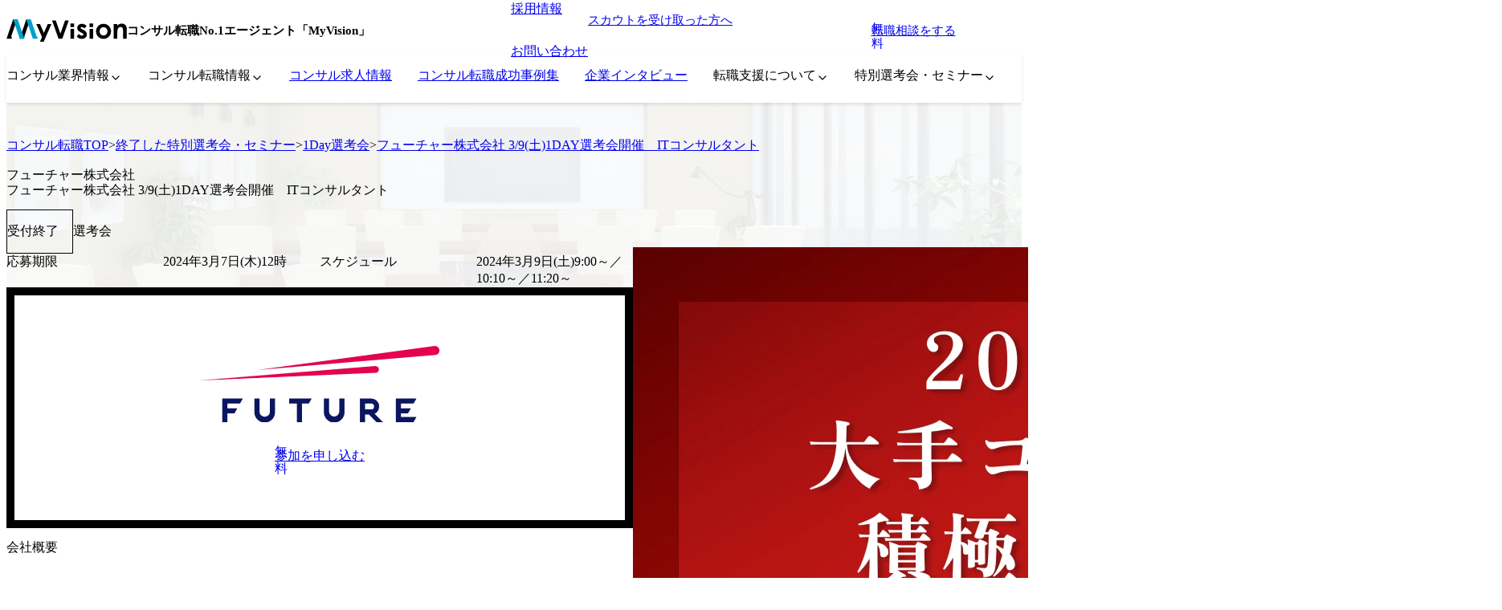

--- FILE ---
content_type: text/html; charset=utf-8
request_url: https://my-vision.co.jp/seminars/future_seminar_20240309
body_size: 36865
content:
<!DOCTYPE html><html lang="ja" class="__variable_6a169b __variable_47e76e __variable_47a102 __variable_25556b __variable_b52139 __variable_e7863b"><head><meta charSet="utf-8"/><meta name="viewport" content="width=device-width"/><link rel="icon" type="image/png" href="/favicon.ico" sizes="128x128"/><meta name="twitter:card" content="summary_large_image"/><meta name="twitter:site" content="@myvisionjp"/><meta name="twitter:creator" content="@myvisionjp"/><meta property="og:url" content="https://my-vision.co.jp"/><meta property="og:type" content="website"/><meta property="og:image" content="https://storage.googleapis.com/our-vision-production.appspot.com/official/ogp.webp"/><meta property="og:image:alt" content="マイビジョン"/><meta property="og:image:type" content="image/png"/><meta property="og:image:width" content="1200"/><meta property="og:image:height" content="630"/><meta property="og:locale" content="ja_JP"/><meta property="og:site_name" content="マイビジョン"/><title>フューチャー株式会社 3/9(土)1DAY選考会開催　ITコンサルタント | マイビジョン</title><meta name="robots" content="index,follow"/><meta name="description" content="フューチャーは1989年「ベルリンの壁崩壊」の年に創業。 過去の価値観を打破し新しい時代の到来を予感させるタイミングに、ITの知見を活かして経営戦略とIT戦略を両輪で捉えるというまったく新しいコンセプトのコンサルティング会社として設立しました。 ミッションは、「お客様の未来価値を最大化させる」こと。 経営者のパートナーとして、ビジネスのあるべき姿を考え抜き、その実現のための最適な仕組みを最新のテクノロジーを駆使して提案、構築、運用まで一気通貫で行うというコンサルティングスタイルで成長し続けています。 2016年4月には持株会社体制に移行し、フューチャーグループとして再始動しました。 ITコンサルティング事業をグループのコアビジネスとし、その他にもこれまでのノウハウを活かしたオリジナルサービスや新規事業も展開しています。 これからも未来価値の高い企業群へと進化し、企業、そして社会にイノベーションを起こしていきます。 2024年3月9日(土) 受付 9:00～／10:10～／11:20～　(所要時間：受付から最大1時間50分) ITアーキテクト／ITコンサルタントのキャリアを志向されており、開発経験がある方 まずは当社リクルーターと1on1形式にて面談させて頂きます。Futureの事業説明やその魅力などインプットを実施させて頂いた後に、当社のコンサルタントとの面接選考に臨んで頂きます。 事前書類選考→人事カジュアル面談→現場面接 "/><meta property="og:title" content="フューチャー株式会社 3/9(土)1DAY選考会開催　ITコンサルタント | マイビジョン"/><meta property="og:description" content="フューチャーは1989年「ベルリンの壁崩壊」の年に創業。 過去の価値観を打破し新しい時代の到来を予感させるタイミングに、ITの知見を活かして経営戦略とIT戦略を両輪で捉えるというまったく新しいコンセプトのコンサルティング会社として設立しました。 ミッションは、「お客様の未来価値を最大化させる」こと。 経営者のパートナーとして、ビジネスのあるべき姿を考え抜き、その実現のための最適な仕組みを最新のテクノロジーを駆使して提案、構築、運用まで一気通貫で行うというコンサルティングスタイルで成長し続けています。 2016年4月には持株会社体制に移行し、フューチャーグループとして再始動しました。 ITコンサルティング事業をグループのコアビジネスとし、その他にもこれまでのノウハウを活かしたオリジナルサービスや新規事業も展開しています。 これからも未来価値の高い企業群へと進化し、企業、そして社会にイノベーションを起こしていきます。 2024年3月9日(土) 受付 9:00～／10:10～／11:20～　(所要時間：受付から最大1時間50分) ITアーキテクト／ITコンサルタントのキャリアを志向されており、開発経験がある方 まずは当社リクルーターと1on1形式にて面談させて頂きます。Futureの事業説明やその魅力などインプットを実施させて頂いた後に、当社のコンサルタントとの面接選考に臨んで頂きます。 事前書類選考→人事カジュアル面談→現場面接 "/><link rel="canonical" href="https://my-vision.co.jp/seminars/future_seminar_20240309"/><script type="application/ld+json">{"@context":"https://schema.org","@type":"BreadcrumbList","itemListElement":[{"@type":"ListItem","position":1,"item":"https://my-vision.co.jp/","name":"コンサル転職TOP"},{"@type":"ListItem","position":2,"item":"https://my-vision.co.jp/seminars/closed","name":"終了した特別選考会・セミナー"},{"@type":"ListItem","position":3,"item":"https://my-vision.co.jp/seminars/one-day-selection","name":"1Day選考会"},{"@type":"ListItem","position":4,"item":"https://my-vision.co.jp/seminars/future_seminar_20240309","name":"フューチャー株式会社 3/9(土)1DAY選考会開催　ITコンサルタント"}]}</script><meta name="next-head-count" content="22"/><link rel="preload" href="/_next/static/media/f2dba9fbcf2f771b-s.p.woff2" as="font" type="font/woff2" crossorigin="anonymous" data-next-font="size-adjust"/><link rel="preload" href="/_next/static/media/ba2138f0d9bce0a9-s.p.woff2" as="font" type="font/woff2" crossorigin="anonymous" data-next-font="size-adjust"/><link rel="preload" href="/_next/static/media/4de1fea1a954a5b6-s.p.woff2" as="font" type="font/woff2" crossorigin="anonymous" data-next-font="size-adjust"/><link rel="preload" href="/_next/static/media/6d664cce900333ee-s.p.woff2" as="font" type="font/woff2" crossorigin="anonymous" data-next-font="size-adjust"/><link rel="preload" href="/_next/static/media/cccb76cee38030ea-s.p.woff2" as="font" type="font/woff2" crossorigin="anonymous" data-next-font="size-adjust"/><link rel="preload" href="/_next/static/media/155e3626134c511b-s.p.woff2" as="font" type="font/woff2" crossorigin="anonymous" data-next-font="size-adjust"/><link rel="preload" href="/_next/static/media/0358fcc7678ff74d-s.p.woff2" as="font" type="font/woff2" crossorigin="anonymous" data-next-font="size-adjust"/><link rel="preload" href="/_next/static/media/a13ffa50c0e6dcb7-s.p.woff2" as="font" type="font/woff2" crossorigin="anonymous" data-next-font="size-adjust"/><link rel="preload" href="/_next/static/media/52f8cf394b3641e4-s.p.woff2" as="font" type="font/woff2" crossorigin="anonymous" data-next-font="size-adjust"/><link rel="preload" href="/_next/static/media/2afc1581e19cce3f-s.p.woff2" as="font" type="font/woff2" crossorigin="anonymous" data-next-font="size-adjust"/><link rel="preload" href="/_next/static/css/6f7cb15802db1304.css" as="style"/><link rel="stylesheet" href="/_next/static/css/6f7cb15802db1304.css" data-n-g=""/><noscript data-n-css=""></noscript><script defer="" nomodule="" src="/_next/static/chunks/polyfills-42372ed130431b0a.js"></script><script src="/_next/static/chunks/webpack-516ec4eaf8b4e2b5.js" defer=""></script><script src="/_next/static/chunks/framework-2dc74d281c59f031.js" defer=""></script><script src="/_next/static/chunks/main-330cd0e8a3041270.js" defer=""></script><script src="/_next/static/chunks/pages/_app-bd9926f9823d7db2.js" defer=""></script><script src="/_next/static/chunks/d73e6fe9-572e69d1b134aac7.js" defer=""></script><script src="/_next/static/chunks/4593-72f85c19118037a3.js" defer=""></script><script src="/_next/static/chunks/pages/seminars/%5Bslug%5D-522596c059b8661d.js" defer=""></script><script src="/_next/static/tEUdB3R3OyDqIuU01n6_F/_buildManifest.js" defer=""></script><script src="/_next/static/tEUdB3R3OyDqIuU01n6_F/_ssgManifest.js" defer=""></script></head><body><noscript>
              <iframe
                src="https://www.googletagmanager.com/ns.html?id=GTM-PQSHD4N"
                height="0"
                width="0"
                style="display:none;visibility:hidden"
              /></noscript><div id="__next"><style data-emotion="css-global ad1llf">@layer reset,base,tokens,recipes;</style><style data-emotion="css-global 9bblob">@layer reset{html{line-height:1.5;--font-fallback:ui-sans-serif,system-ui,-apple-system,BlinkMacSystemFont,'Segoe UI',Roboto,'Helvetica Neue',Arial,'Noto Sans',sans-serif,'Apple Color Emoji','Segoe UI Emoji','Segoe UI Symbol','Noto Color Emoji';-webkit-text-size-adjust:100%;-webkit-font-smoothing:antialiased;-moz-osx-font-smoothing:grayscale;text-rendering:optimizeLegibility;touch-action:manipulation;-moz-tab-size:4;tab-size:4;font-family:var(--global-font-body, var(--font-fallback));}*{margin:0px;padding:0px;font:inherit;word-wrap:break-word;-webkit-tap-highlight-color:transparent;}*,*::before,*::after,*::backdrop{box-sizing:border-box;border-width:0px;border-style:solid;border-color:var(--global-color-border, currentColor);}hr{height:0px;color:inherit;border-top-width:1px;}body{min-height:100dvh;position:relative;}img{border-style:none;}img,svg,video,canvas,audio,iframe,embed,object{display:block;vertical-align:middle;}iframe{border:none;}img,video{max-width:100%;height:auto;}p,h1,h2,h3,h4,h5,h6{overflow-wrap:break-word;}ol,ul{list-style:none;}code,kbd,pre,samp{font-size:1em;}button,[type='button'],[type='reset'],[type='submit']{-webkit-appearance:button;background-color:transparent;background-image:none;}button,input,optgroup,select,textarea{color:inherit;}button,select{text-transform:none;}table{text-indent:0px;border-color:inherit;border-collapse:collapse;}*::-webkit-input-placeholder{opacity:unset;color:#9ca3af;-webkit-user-select:none;-moz-user-select:none;-ms-user-select:none;user-select:none;}*::-moz-placeholder{opacity:unset;color:#9ca3af;-webkit-user-select:none;-moz-user-select:none;-ms-user-select:none;user-select:none;}*:-ms-input-placeholder{opacity:unset;color:#9ca3af;-webkit-user-select:none;-moz-user-select:none;-ms-user-select:none;user-select:none;}*::placeholder{opacity:unset;color:#9ca3af;-webkit-user-select:none;-moz-user-select:none;-ms-user-select:none;user-select:none;}textarea{resize:vertical;}summary{display:-webkit-box;display:-webkit-list-item;display:-ms-list-itembox;display:list-item;}small{font-size:80%;}sub,sup{font-size:75%;line-height:0;position:relative;vertical-align:baseline;}sub{bottom:-0.25em;}sup{top:-0.5em;}dialog{padding:0px;}a{color:inherit;-webkit-text-decoration:inherit;text-decoration:inherit;}abbr:where([title]){-webkit-text-decoration:underline dotted;text-decoration:underline dotted;}b,strong{font-weight:bolder;}code,kbd,samp,pre{font-size:1em;--font-mono-fallback:ui-monospace,SFMono-Regular,Menlo,Monaco,Consolas,'Liberation Mono','Courier New';font-family:var(--global-font-mono, var(--font-mono-fallback));}input[type="text"],input[type="email"],input[type="search"],input[type="password"]{-webkit-appearance:none;-moz-appearance:none;}input[type='search']{-webkit-appearance:textfield;outline-offset:-2px;}::-webkit-search-decoration,::-webkit-search-cancel-button{-webkit-appearance:none;}::-webkit-file-upload-button{-webkit-appearance:button;font:inherit;}input[type="number"]::-webkit-inner-spin-button,input[type="number"]::-webkit-outer-spin-button{height:auto;}input[type='number']{-moz-appearance:textfield;}:-moz-ui-invalid{box-shadow:none;}:-moz-focusring{outline:auto;}[hidden]:where(:not([hidden='until-found'])){display:none!important;}}@layer base{@-webkit-keyframes spin{0%{-webkit-transform:rotate(0deg);-moz-transform:rotate(0deg);-ms-transform:rotate(0deg);transform:rotate(0deg);}100%{-webkit-transform:rotate(360deg);-moz-transform:rotate(360deg);-ms-transform:rotate(360deg);transform:rotate(360deg);}}@keyframes spin{0%{-webkit-transform:rotate(0deg);-moz-transform:rotate(0deg);-ms-transform:rotate(0deg);transform:rotate(0deg);}100%{-webkit-transform:rotate(360deg);-moz-transform:rotate(360deg);-ms-transform:rotate(360deg);transform:rotate(360deg);}}@-webkit-keyframes pulse{50%{opacity:0.5;}}@keyframes pulse{50%{opacity:0.5;}}@-webkit-keyframes ping{75%,100%{-webkit-transform:scale(2);-moz-transform:scale(2);-ms-transform:scale(2);transform:scale(2);opacity:0;}}@keyframes ping{75%,100%{-webkit-transform:scale(2);-moz-transform:scale(2);-ms-transform:scale(2);transform:scale(2);opacity:0;}}@-webkit-keyframes bounce{0%,100%{-webkit-transform:translateY(-25%);-moz-transform:translateY(-25%);-ms-transform:translateY(-25%);transform:translateY(-25%);-webkit-animation-timing-function:cubic-bezier(0.8,0,1,1);animation-timing-function:cubic-bezier(0.8,0,1,1);}50%{-webkit-transform:none;-moz-transform:none;-ms-transform:none;transform:none;-webkit-animation-timing-function:cubic-bezier(0,0,0.2,1);animation-timing-function:cubic-bezier(0,0,0.2,1);}}@keyframes bounce{0%,100%{-webkit-transform:translateY(-25%);-moz-transform:translateY(-25%);-ms-transform:translateY(-25%);transform:translateY(-25%);-webkit-animation-timing-function:cubic-bezier(0.8,0,1,1);animation-timing-function:cubic-bezier(0.8,0,1,1);}50%{-webkit-transform:none;-moz-transform:none;-ms-transform:none;transform:none;-webkit-animation-timing-function:cubic-bezier(0,0,0.2,1);animation-timing-function:cubic-bezier(0,0,0.2,1);}}@-webkit-keyframes bg-position{from{-webkit-background-position:var(--animate-from, 1rem) 0;background-position:var(--animate-from, 1rem) 0;}to{-webkit-background-position:var(--animate-to, 0) 0;background-position:var(--animate-to, 0) 0;}}@keyframes bg-position{from{-webkit-background-position:var(--animate-from, 1rem) 0;background-position:var(--animate-from, 1rem) 0;}to{-webkit-background-position:var(--animate-to, 0) 0;background-position:var(--animate-to, 0) 0;}}@-webkit-keyframes position{from{inset-inline-start:var(--animate-from-x);inset-block-start:var(--animate-from-y);}to{inset-inline-start:var(--animate-to-x);inset-block-start:var(--animate-to-y);}}@keyframes position{from{inset-inline-start:var(--animate-from-x);inset-block-start:var(--animate-from-y);}to{inset-inline-start:var(--animate-to-x);inset-block-start:var(--animate-to-y);}}@-webkit-keyframes circular-progress{0%{stroke-dasharray:1,400;stroke-dashoffset:0;}50%{stroke-dasharray:400,400;stroke-dashoffset:-100%;}100%{stroke-dasharray:400,400;stroke-dashoffset:-260%;}}@keyframes circular-progress{0%{stroke-dasharray:1,400;stroke-dashoffset:0;}50%{stroke-dasharray:400,400;stroke-dashoffset:-100%;}100%{stroke-dasharray:400,400;stroke-dashoffset:-260%;}}@-webkit-keyframes expand-height{from{height:var(--collapsed-height, 0);}to{height:var(--height);}}@keyframes expand-height{from{height:var(--collapsed-height, 0);}to{height:var(--height);}}@-webkit-keyframes collapse-height{from{height:var(--height);}to{height:var(--collapsed-height, 0);}}@keyframes collapse-height{from{height:var(--height);}to{height:var(--collapsed-height, 0);}}@-webkit-keyframes expand-width{from{width:var(--collapsed-width, 0);}to{width:var(--width);}}@keyframes expand-width{from{width:var(--collapsed-width, 0);}to{width:var(--width);}}@-webkit-keyframes collapse-width{from{height:var(--width);}to{height:var(--collapsed-width, 0);}}@keyframes collapse-width{from{height:var(--width);}to{height:var(--collapsed-width, 0);}}@-webkit-keyframes fade-in{from{opacity:0;}to{opacity:1;}}@keyframes fade-in{from{opacity:0;}to{opacity:1;}}@-webkit-keyframes fade-out{from{opacity:1;}to{opacity:0;}}@keyframes fade-out{from{opacity:1;}to{opacity:0;}}@-webkit-keyframes slide-from-left-full{from{-webkit-translate:-100% 0;-moz-translate:-100% 0;-ms-translate:-100% 0;translate:-100% 0;}to{-webkit-translate:0 0;-moz-translate:0 0;-ms-translate:0 0;translate:0 0;}}@keyframes slide-from-left-full{from{-webkit-translate:-100% 0;-moz-translate:-100% 0;-ms-translate:-100% 0;translate:-100% 0;}to{-webkit-translate:0 0;-moz-translate:0 0;-ms-translate:0 0;translate:0 0;}}@-webkit-keyframes slide-from-right-full{from{-webkit-translate:100% 0;-moz-translate:100% 0;-ms-translate:100% 0;translate:100% 0;}to{-webkit-translate:0 0;-moz-translate:0 0;-ms-translate:0 0;translate:0 0;}}@keyframes slide-from-right-full{from{-webkit-translate:100% 0;-moz-translate:100% 0;-ms-translate:100% 0;translate:100% 0;}to{-webkit-translate:0 0;-moz-translate:0 0;-ms-translate:0 0;translate:0 0;}}@-webkit-keyframes slide-from-top-full{from{-webkit-translate:0 -100%;-moz-translate:0 -100%;-ms-translate:0 -100%;translate:0 -100%;}to{-webkit-translate:0 0;-moz-translate:0 0;-ms-translate:0 0;translate:0 0;}}@keyframes slide-from-top-full{from{-webkit-translate:0 -100%;-moz-translate:0 -100%;-ms-translate:0 -100%;translate:0 -100%;}to{-webkit-translate:0 0;-moz-translate:0 0;-ms-translate:0 0;translate:0 0;}}@-webkit-keyframes slide-from-bottom-full{from{-webkit-translate:0 100%;-moz-translate:0 100%;-ms-translate:0 100%;translate:0 100%;}to{-webkit-translate:0 0;-moz-translate:0 0;-ms-translate:0 0;translate:0 0;}}@keyframes slide-from-bottom-full{from{-webkit-translate:0 100%;-moz-translate:0 100%;-ms-translate:0 100%;translate:0 100%;}to{-webkit-translate:0 0;-moz-translate:0 0;-ms-translate:0 0;translate:0 0;}}@-webkit-keyframes slide-to-left-full{from{-webkit-translate:0 0;-moz-translate:0 0;-ms-translate:0 0;translate:0 0;}to{-webkit-translate:-100% 0;-moz-translate:-100% 0;-ms-translate:-100% 0;translate:-100% 0;}}@keyframes slide-to-left-full{from{-webkit-translate:0 0;-moz-translate:0 0;-ms-translate:0 0;translate:0 0;}to{-webkit-translate:-100% 0;-moz-translate:-100% 0;-ms-translate:-100% 0;translate:-100% 0;}}@-webkit-keyframes slide-to-right-full{from{-webkit-translate:0 0;-moz-translate:0 0;-ms-translate:0 0;translate:0 0;}to{-webkit-translate:100% 0;-moz-translate:100% 0;-ms-translate:100% 0;translate:100% 0;}}@keyframes slide-to-right-full{from{-webkit-translate:0 0;-moz-translate:0 0;-ms-translate:0 0;translate:0 0;}to{-webkit-translate:100% 0;-moz-translate:100% 0;-ms-translate:100% 0;translate:100% 0;}}@-webkit-keyframes slide-to-top-full{from{-webkit-translate:0 0;-moz-translate:0 0;-ms-translate:0 0;translate:0 0;}to{-webkit-translate:0 -100%;-moz-translate:0 -100%;-ms-translate:0 -100%;translate:0 -100%;}}@keyframes slide-to-top-full{from{-webkit-translate:0 0;-moz-translate:0 0;-ms-translate:0 0;translate:0 0;}to{-webkit-translate:0 -100%;-moz-translate:0 -100%;-ms-translate:0 -100%;translate:0 -100%;}}@-webkit-keyframes slide-to-bottom-full{from{-webkit-translate:0 0;-moz-translate:0 0;-ms-translate:0 0;translate:0 0;}to{-webkit-translate:0 100%;-moz-translate:0 100%;-ms-translate:0 100%;translate:0 100%;}}@keyframes slide-to-bottom-full{from{-webkit-translate:0 0;-moz-translate:0 0;-ms-translate:0 0;translate:0 0;}to{-webkit-translate:0 100%;-moz-translate:0 100%;-ms-translate:0 100%;translate:0 100%;}}@-webkit-keyframes slide-from-top{0%{-webkit-translate:0 -0.5rem;-moz-translate:0 -0.5rem;-ms-translate:0 -0.5rem;translate:0 -0.5rem;}to{-webkit-translate:0;-moz-translate:0;-ms-translate:0;translate:0;}}@keyframes slide-from-top{0%{-webkit-translate:0 -0.5rem;-moz-translate:0 -0.5rem;-ms-translate:0 -0.5rem;translate:0 -0.5rem;}to{-webkit-translate:0;-moz-translate:0;-ms-translate:0;translate:0;}}@-webkit-keyframes slide-from-bottom{0%{-webkit-translate:0 0.5rem;-moz-translate:0 0.5rem;-ms-translate:0 0.5rem;translate:0 0.5rem;}to{-webkit-translate:0;-moz-translate:0;-ms-translate:0;translate:0;}}@keyframes slide-from-bottom{0%{-webkit-translate:0 0.5rem;-moz-translate:0 0.5rem;-ms-translate:0 0.5rem;translate:0 0.5rem;}to{-webkit-translate:0;-moz-translate:0;-ms-translate:0;translate:0;}}@-webkit-keyframes slide-from-left{0%{-webkit-translate:-0.5rem 0;-moz-translate:-0.5rem 0;-ms-translate:-0.5rem 0;translate:-0.5rem 0;}to{-webkit-translate:0;-moz-translate:0;-ms-translate:0;translate:0;}}@keyframes slide-from-left{0%{-webkit-translate:-0.5rem 0;-moz-translate:-0.5rem 0;-ms-translate:-0.5rem 0;translate:-0.5rem 0;}to{-webkit-translate:0;-moz-translate:0;-ms-translate:0;translate:0;}}@-webkit-keyframes slide-from-right{0%{-webkit-translate:0.5rem 0;-moz-translate:0.5rem 0;-ms-translate:0.5rem 0;translate:0.5rem 0;}to{-webkit-translate:0;-moz-translate:0;-ms-translate:0;translate:0;}}@keyframes slide-from-right{0%{-webkit-translate:0.5rem 0;-moz-translate:0.5rem 0;-ms-translate:0.5rem 0;translate:0.5rem 0;}to{-webkit-translate:0;-moz-translate:0;-ms-translate:0;translate:0;}}@-webkit-keyframes slide-to-top{0%{-webkit-translate:0;-moz-translate:0;-ms-translate:0;translate:0;}to{-webkit-translate:0 -0.5rem;-moz-translate:0 -0.5rem;-ms-translate:0 -0.5rem;translate:0 -0.5rem;}}@keyframes slide-to-top{0%{-webkit-translate:0;-moz-translate:0;-ms-translate:0;translate:0;}to{-webkit-translate:0 -0.5rem;-moz-translate:0 -0.5rem;-ms-translate:0 -0.5rem;translate:0 -0.5rem;}}@-webkit-keyframes slide-to-bottom{0%{-webkit-translate:0;-moz-translate:0;-ms-translate:0;translate:0;}to{-webkit-translate:0 0.5rem;-moz-translate:0 0.5rem;-ms-translate:0 0.5rem;translate:0 0.5rem;}}@keyframes slide-to-bottom{0%{-webkit-translate:0;-moz-translate:0;-ms-translate:0;translate:0;}to{-webkit-translate:0 0.5rem;-moz-translate:0 0.5rem;-ms-translate:0 0.5rem;translate:0 0.5rem;}}@-webkit-keyframes slide-to-left{0%{-webkit-translate:0;-moz-translate:0;-ms-translate:0;translate:0;}to{-webkit-translate:-0.5rem 0;-moz-translate:-0.5rem 0;-ms-translate:-0.5rem 0;translate:-0.5rem 0;}}@keyframes slide-to-left{0%{-webkit-translate:0;-moz-translate:0;-ms-translate:0;translate:0;}to{-webkit-translate:-0.5rem 0;-moz-translate:-0.5rem 0;-ms-translate:-0.5rem 0;translate:-0.5rem 0;}}@-webkit-keyframes slide-to-right{0%{-webkit-translate:0;-moz-translate:0;-ms-translate:0;translate:0;}to{-webkit-translate:0.5rem 0;-moz-translate:0.5rem 0;-ms-translate:0.5rem 0;translate:0.5rem 0;}}@keyframes slide-to-right{0%{-webkit-translate:0;-moz-translate:0;-ms-translate:0;translate:0;}to{-webkit-translate:0.5rem 0;-moz-translate:0.5rem 0;-ms-translate:0.5rem 0;translate:0.5rem 0;}}@-webkit-keyframes scale-in{from{scale:0.95;}to{scale:1;}}@keyframes scale-in{from{scale:0.95;}to{scale:1;}}@-webkit-keyframes scale-out{from{scale:1;}to{scale:0.95;}}@keyframes scale-out{from{scale:1;}to{scale:0.95;}}@-webkit-keyframes loopOne{from{-webkit-transform:translateX(100%);-moz-transform:translateX(100%);-ms-transform:translateX(100%);transform:translateX(100%);}to{-webkit-transform:translateX(-100%);-moz-transform:translateX(-100%);-ms-transform:translateX(-100%);transform:translateX(-100%);}}@keyframes loopOne{from{-webkit-transform:translateX(100%);-moz-transform:translateX(100%);-ms-transform:translateX(100%);transform:translateX(100%);}to{-webkit-transform:translateX(-100%);-moz-transform:translateX(-100%);-ms-transform:translateX(-100%);transform:translateX(-100%);}}@-webkit-keyframes loopTwo{from{-webkit-transform:translateX(0);-moz-transform:translateX(0);-ms-transform:translateX(0);transform:translateX(0);}to{-webkit-transform:translateX(-200%);-moz-transform:translateX(-200%);-ms-transform:translateX(-200%);transform:translateX(-200%);}}@keyframes loopTwo{from{-webkit-transform:translateX(0);-moz-transform:translateX(0);-ms-transform:translateX(0);transform:translateX(0);}to{-webkit-transform:translateX(-200%);-moz-transform:translateX(-200%);-ms-transform:translateX(-200%);transform:translateX(-200%);}}*{font-feature-settings:"cv11";--ring-inset:var(--chakra-empty,/**/ /*!*/)!important;--ring-offset-width:0px;--ring-offset-color:#fff;--ring-color:rgba(66, 153, 225, 0.6);--ring-offset-shadow:0 0 #0000;--ring-shadow:0 0 #0000;--brightness:var(--chakra-empty,/**/ /*!*/)!important;--contrast:var(--chakra-empty,/**/ /*!*/)!important;--grayscale:var(--chakra-empty,/**/ /*!*/)!important;--hue-rotate:var(--chakra-empty,/**/ /*!*/)!important;--invert:var(--chakra-empty,/**/ /*!*/)!important;--saturate:var(--chakra-empty,/**/ /*!*/)!important;--sepia:var(--chakra-empty,/**/ /*!*/)!important;--drop-shadow:var(--chakra-empty,/**/ /*!*/)!important;--backdrop-blur:var(--chakra-empty,/**/ /*!*/)!important;--backdrop-brightness:var(--chakra-empty,/**/ /*!*/)!important;--backdrop-contrast:var(--chakra-empty,/**/ /*!*/)!important;--backdrop-grayscale:var(--chakra-empty,/**/ /*!*/)!important;--backdrop-hue-rotate:var(--chakra-empty,/**/ /*!*/)!important;--backdrop-invert:var(--chakra-empty,/**/ /*!*/)!important;--backdrop-opacity:var(--chakra-empty,/**/ /*!*/)!important;--backdrop-saturate:var(--chakra-empty,/**/ /*!*/)!important;--backdrop-sepia:var(--chakra-empty,/**/ /*!*/)!important;--global-font-mono:var(--chakra-v3-fonts-mono);--global-font-body:var(--chakra-v3-fonts-body);--global-color-border:var(--chakra-v3-colors-border);}html{color:var(--chakra-v3-colors-fg);background:var(--chakra-v3-colors-bg);--bg-currentcolor:var(--chakra-v3-colors-bg);line-height:1.5;--chakra-v3-colors-color-palette-50:var(--chakra-v3-colors-gray-50);--chakra-v3-colors-color-palette-100:var(--chakra-v3-colors-gray-100);--chakra-v3-colors-color-palette-200:var(--chakra-v3-colors-gray-200);--chakra-v3-colors-color-palette-300:var(--chakra-v3-colors-gray-300);--chakra-v3-colors-color-palette-400:var(--chakra-v3-colors-gray-400);--chakra-v3-colors-color-palette-500:var(--chakra-v3-colors-gray-500);--chakra-v3-colors-color-palette-600:var(--chakra-v3-colors-gray-600);--chakra-v3-colors-color-palette-700:var(--chakra-v3-colors-gray-700);--chakra-v3-colors-color-palette-800:var(--chakra-v3-colors-gray-800);--chakra-v3-colors-color-palette-900:var(--chakra-v3-colors-gray-900);--chakra-v3-colors-color-palette-950:var(--chakra-v3-colors-gray-950);--chakra-v3-colors-color-palette-contrast:var(--chakra-v3-colors-gray-contrast);--chakra-v3-colors-color-palette-fg:var(--chakra-v3-colors-gray-fg);--chakra-v3-colors-color-palette-subtle:var(--chakra-v3-colors-gray-subtle);--chakra-v3-colors-color-palette-muted:var(--chakra-v3-colors-gray-muted);--chakra-v3-colors-color-palette-emphasized:var(--chakra-v3-colors-gray-emphasized);--chakra-v3-colors-color-palette-solid:var(--chakra-v3-colors-gray-solid);--chakra-v3-colors-color-palette-focus-ring:var(--chakra-v3-colors-gray-focus-ring);}*::-webkit-input-placeholder{--mix-color:color-mix(in srgb, var(--chakra-v3-colors-fg-muted) 80%, transparent);color:var(--mix-color, var(--chakra-v3-colors-fg-muted));}*::-moz-placeholder{--mix-color:color-mix(in srgb, var(--chakra-v3-colors-fg-muted) 80%, transparent);color:var(--mix-color, var(--chakra-v3-colors-fg-muted));}*:-ms-input-placeholder{--mix-color:color-mix(in srgb, var(--chakra-v3-colors-fg-muted) 80%, transparent);color:var(--mix-color, var(--chakra-v3-colors-fg-muted));}*::placeholder,*[data-placeholder]{--mix-color:color-mix(in srgb, var(--chakra-v3-colors-fg-muted) 80%, transparent);color:var(--mix-color, var(--chakra-v3-colors-fg-muted));}*::selection{--mix-background:color-mix(in srgb, var(--chakra-v3-colors-color-palette-emphasized) 80%, transparent);background:var(--mix-background, var(--chakra-v3-colors-color-palette-emphasized));--bg-currentcolor:var(--mix-background, var(--chakra-v3-colors-color-palette-emphasized));}body{font-family:var(--chakra-v3-fonts-body);font-size:var(--chakra-v3-font-sizes-md);padding-bottom:calc(env(safe-area-inset-bottom));word-wrap:break-word;line-height:var(--chakra-v3-line-heights-normal);letter-spacing:0.4px;font-weight:var(--chakra-v3-font-weights-normal);}#__next{white-space:pre-wrap;}.chakra-portal{white-space:pre-wrap;}h1{font-family:var(--chakra-v3-fonts-heading);}h2{font-family:var(--chakra-v3-fonts-heading);}h3{font-family:var(--chakra-v3-fonts-heading);}h4{font-family:var(--chakra-v3-fonts-heading);}h5{font-family:var(--chakra-v3-fonts-heading);}h6{font-family:var(--chakra-v3-fonts-heading);}a{-webkit-text-decoration:none;text-decoration:none;}strong{background:linear-gradient(transparent 60%,#FFD9D9 60%);--bg-currentcolor:linear-gradient(transparent 60%,#FFD9D9 60%);font-style:normal;font-weight:var(--chakra-v3-font-weights-bold);padding-inline:var(--chakra-v3-spacing-0\.5);}@media (hover: hover){.underlineLink:is(:hover, [data-hover]):not(:disabled, [data-disabled]){-webkit-text-decoration:underline;text-decoration:underline;opacity:0.7;}}.link{cursor:pointer;}@media (hover: hover){.link:is(:hover, [data-hover]):not(:disabled, [data-disabled]){opacity:0.7;}}*:is(:focus-visible, [data-focus-visible]){outline-width:0!important;}}@layer tokens{:where(html, .chakra-theme){--chakra-v3-aspect-ratios-square:1/1;--chakra-v3-aspect-ratios-landscape:4/3;--chakra-v3-aspect-ratios-portrait:3/4;--chakra-v3-aspect-ratios-wide:16/9;--chakra-v3-aspect-ratios-ultrawide:18/5;--chakra-v3-aspect-ratios-golden:1.618/1;--chakra-v3-animations-spin:spin 1s linear infinite;--chakra-v3-animations-ping:ping 1s cubic-bezier(0, 0, 0.2, 1) infinite;--chakra-v3-animations-pulse:pulse 2s cubic-bezier(0.4, 0, 0.6, 1) infinite;--chakra-v3-animations-bounce:bounce 1s infinite;--chakra-v3-animations-loop-one:loopOne infinite 120s -60s linear;--chakra-v3-animations-loop-two:loopTwo infinite 120s linear;--chakra-v3-blurs-sm:4px;--chakra-v3-blurs-md:8px;--chakra-v3-blurs-lg:12px;--chakra-v3-blurs-xl:16px;--chakra-v3-blurs-2xl:24px;--chakra-v3-blurs-3xl:40px;--chakra-v3-blurs-4xl:64px;--chakra-v3-borders-xs:0.5px solid;--chakra-v3-borders-sm:1px solid;--chakra-v3-borders-md:2px solid;--chakra-v3-borders-lg:4px solid;--chakra-v3-borders-xl:8px solid;--chakra-v3-borders-primary:1px solid #07102a;--chakra-v3-borders-secondary:1px solid #0E629E;--chakra-v3-borders-light:1px solid #CECFD7;--chakra-v3-borders-gray:1px solid #84889C;--chakra-v3-borders-white:1px solid #fff;--chakra-v3-colors-transparent:transparent;--chakra-v3-colors-current:currentColor;--chakra-v3-colors-black:#09090B;--chakra-v3-colors-white:#FFFFFF;--chakra-v3-colors-white-alpha-50:rgba(255, 255, 255, 0.04);--chakra-v3-colors-white-alpha-100:rgba(255, 255, 255, 0.06);--chakra-v3-colors-white-alpha-200:rgba(255, 255, 255, 0.08);--chakra-v3-colors-white-alpha-300:rgba(255, 255, 255, 0.16);--chakra-v3-colors-white-alpha-400:rgba(255, 255, 255, 0.24);--chakra-v3-colors-white-alpha-500:rgba(255, 255, 255, 0.36);--chakra-v3-colors-white-alpha-600:rgba(255, 255, 255, 0.48);--chakra-v3-colors-white-alpha-700:rgba(255, 255, 255, 0.64);--chakra-v3-colors-white-alpha-800:rgba(255, 255, 255, 0.80);--chakra-v3-colors-white-alpha-900:rgba(255, 255, 255, 0.92);--chakra-v3-colors-white-alpha-950:rgba(255, 255, 255, 0.95);--chakra-v3-colors-black-alpha-50:rgba(0, 0, 0, 0.04);--chakra-v3-colors-black-alpha-100:rgba(0, 0, 0, 0.06);--chakra-v3-colors-black-alpha-200:rgba(0, 0, 0, 0.08);--chakra-v3-colors-black-alpha-300:rgba(0, 0, 0, 0.16);--chakra-v3-colors-black-alpha-400:rgba(0, 0, 0, 0.24);--chakra-v3-colors-black-alpha-500:rgba(0, 0, 0, 0.36);--chakra-v3-colors-black-alpha-600:rgba(0, 0, 0, 0.48);--chakra-v3-colors-black-alpha-700:rgba(0, 0, 0, 0.64);--chakra-v3-colors-black-alpha-800:rgba(0, 0, 0, 0.80);--chakra-v3-colors-black-alpha-900:rgba(0, 0, 0, 0.92);--chakra-v3-colors-black-alpha-950:rgba(0, 0, 0, 0.95);--chakra-v3-colors-gray-50:#fafafa;--chakra-v3-colors-gray-100:#f4f4f5;--chakra-v3-colors-gray-200:#e4e4e7;--chakra-v3-colors-gray-300:#d4d4d8;--chakra-v3-colors-gray-400:#a1a1aa;--chakra-v3-colors-gray-500:#71717a;--chakra-v3-colors-gray-600:#52525b;--chakra-v3-colors-gray-700:#3f3f46;--chakra-v3-colors-gray-800:#27272a;--chakra-v3-colors-gray-900:#18181b;--chakra-v3-colors-gray-950:#111111;--chakra-v3-colors-red-50:#fef2f2;--chakra-v3-colors-red-100:#fee2e2;--chakra-v3-colors-red-200:#fecaca;--chakra-v3-colors-red-300:#fca5a5;--chakra-v3-colors-red-400:#f87171;--chakra-v3-colors-red-500:#ef4444;--chakra-v3-colors-red-600:#dc2626;--chakra-v3-colors-red-700:#991919;--chakra-v3-colors-red-800:#511111;--chakra-v3-colors-red-900:#300c0c;--chakra-v3-colors-red-950:#1f0808;--chakra-v3-colors-orange-50:#fff7ed;--chakra-v3-colors-orange-100:#ffedd5;--chakra-v3-colors-orange-200:#fed7aa;--chakra-v3-colors-orange-300:#fdba74;--chakra-v3-colors-orange-400:#fb923c;--chakra-v3-colors-orange-500:#f97316;--chakra-v3-colors-orange-600:#ea580c;--chakra-v3-colors-orange-700:#92310a;--chakra-v3-colors-orange-800:#6c2710;--chakra-v3-colors-orange-900:#3b1106;--chakra-v3-colors-orange-950:#220a04;--chakra-v3-colors-yellow-50:#fefce8;--chakra-v3-colors-yellow-100:#fef9c3;--chakra-v3-colors-yellow-200:#fef08a;--chakra-v3-colors-yellow-300:#fde047;--chakra-v3-colors-yellow-400:#facc15;--chakra-v3-colors-yellow-500:#eab308;--chakra-v3-colors-yellow-600:#ca8a04;--chakra-v3-colors-yellow-700:#845209;--chakra-v3-colors-yellow-800:#713f12;--chakra-v3-colors-yellow-900:#422006;--chakra-v3-colors-yellow-950:#281304;--chakra-v3-colors-green-50:#f0fdf4;--chakra-v3-colors-green-100:#dcfce7;--chakra-v3-colors-green-200:#bbf7d0;--chakra-v3-colors-green-300:#86efac;--chakra-v3-colors-green-400:#4ade80;--chakra-v3-colors-green-500:#22c55e;--chakra-v3-colors-green-600:#16a34a;--chakra-v3-colors-green-700:#116932;--chakra-v3-colors-green-800:#124a28;--chakra-v3-colors-green-900:#042713;--chakra-v3-colors-green-950:#03190c;--chakra-v3-colors-teal-50:#f0fdfa;--chakra-v3-colors-teal-100:#ccfbf1;--chakra-v3-colors-teal-200:#99f6e4;--chakra-v3-colors-teal-300:#5eead4;--chakra-v3-colors-teal-400:#2dd4bf;--chakra-v3-colors-teal-500:#14b8a6;--chakra-v3-colors-teal-600:#0d9488;--chakra-v3-colors-teal-700:#0c5d56;--chakra-v3-colors-teal-800:#114240;--chakra-v3-colors-teal-900:#032726;--chakra-v3-colors-teal-950:#021716;--chakra-v3-colors-blue-50:#f0f9ff;--chakra-v3-colors-blue-100:#dcf0ff;--chakra-v3-colors-blue-200:#c0e4ff;--chakra-v3-colors-blue-300:#57b8ff;--chakra-v3-colors-blue-400:#39abff;--chakra-v3-colors-blue-500:#008bf2;--chakra-v3-colors-blue-600:#0877d7;--chakra-v3-colors-blue-700:#0066be;--chakra-v3-colors-blue-800:#0055ad;--chakra-v3-colors-blue-900:#00428c;--chakra-v3-colors-blue-950:#00316a;--chakra-v3-colors-cyan-50:#ecfeff;--chakra-v3-colors-cyan-100:#cffafe;--chakra-v3-colors-cyan-200:#a5f3fc;--chakra-v3-colors-cyan-300:#67e8f9;--chakra-v3-colors-cyan-400:#22d3ee;--chakra-v3-colors-cyan-500:#06b6d4;--chakra-v3-colors-cyan-600:#0891b2;--chakra-v3-colors-cyan-700:#0c5c72;--chakra-v3-colors-cyan-800:#134152;--chakra-v3-colors-cyan-900:#072a38;--chakra-v3-colors-cyan-950:#051b24;--chakra-v3-colors-purple-50:#faf5ff;--chakra-v3-colors-purple-100:#f3e8ff;--chakra-v3-colors-purple-200:#e9d5ff;--chakra-v3-colors-purple-300:#d8b4fe;--chakra-v3-colors-purple-400:#c084fc;--chakra-v3-colors-purple-500:#a855f7;--chakra-v3-colors-purple-600:#9333ea;--chakra-v3-colors-purple-700:#641ba3;--chakra-v3-colors-purple-800:#4a1772;--chakra-v3-colors-purple-900:#2f0553;--chakra-v3-colors-purple-950:#1a032e;--chakra-v3-colors-pink-50:#fdf2f8;--chakra-v3-colors-pink-100:#fce7f3;--chakra-v3-colors-pink-200:#fbcfe8;--chakra-v3-colors-pink-300:#f9a8d4;--chakra-v3-colors-pink-400:#f472b6;--chakra-v3-colors-pink-500:#ec4899;--chakra-v3-colors-pink-600:#db2777;--chakra-v3-colors-pink-700:#a41752;--chakra-v3-colors-pink-800:#6d0e34;--chakra-v3-colors-pink-900:#45061f;--chakra-v3-colors-pink-950:#2c0514;--chakra-v3-colors-primary-50:#e4e5ec;--chakra-v3-colors-primary-100:#babfd1;--chakra-v3-colors-primary-200:#8e96b2;--chakra-v3-colors-primary-300:#646e94;--chakra-v3-colors-primary-400:#465280;--chakra-v3-colors-primary-500:#28376e;--chakra-v3-colors-primary-600:#223166;--chakra-v3-colors-primary-700:#1b295c;--chakra-v3-colors-primary-800:#13204f;--chakra-v3-colors-primary-900:#091139;--chakra-v3-colors-secondary-50:#e2f7fe;--chakra-v3-colors-secondary-100:#b6e9fc;--chakra-v3-colors-secondary-200:#87dbfa;--chakra-v3-colors-secondary-300:#5bccf8;--chakra-v3-colors-secondary-400:#3cc1f7;--chakra-v3-colors-secondary-500:#25b5f6;--chakra-v3-colors-secondary-600:#20a7e7;--chakra-v3-colors-secondary-700:#1993d4;--chakra-v3-colors-secondary-800:#1782c0;--chakra-v3-colors-secondary-900:#0e629e;--chakra-v3-colors-navy-25:#f0f2f5;--chakra-v3-colors-navy-50:#dadee5;--chakra-v3-colors-navy-100:#a3adbf;--chakra-v3-colors-navy-200:#8592aa;--chakra-v3-colors-navy-300:#6b7b98;--chakra-v3-colors-navy-400:#5b6983;--chakra-v3-colors-navy-500:#4e5a70;--chakra-v3-colors-navy-600:#434d60;--chakra-v3-colors-navy-700:#384050;--chakra-v3-colors-navy-800:#2e3542;--chakra-v3-colors-navy-900:#262c37;--chakra-v3-colors-navy-950:#15161b;--chakra-v3-colors-tertiary:#4B537A;--chakra-v3-colors-bg-blue:#F3F7FA;--chakra-v3-colors-bg-blue2:#CFE0EC;--chakra-v3-colors-bg-orange:#FFF8F8;--chakra-v3-colors-border-primary:#07102a;--chakra-v3-colors-border-secondary:#0E629E;--chakra-v3-colors-border-light:#CECFD7;--chakra-v3-colors-border-gray:#84889C;--chakra-v3-colors-form-red:#C91B1B;--chakra-v3-colors-cta-orange:#DC7F5C;--chakra-v3-colors-cta-red:#F24D4D;--chakra-v3-colors-cta-gradient:linear-gradient(90deg, #B90101 -1.31%, #F38300 100%);--chakra-v3-colors-form-step-ok:#1A9E0E;--chakra-v3-colors-side-column-yellow:#DB9E12;--chakra-v3-colors-why-my-vision-yellow:#FFF736;--chakra-v3-colors-slack:#4A154B;--chakra-v3-colors-gradients-dark-teal:linear-gradient(90deg, #1E1E1E 0%, #003A4A 100%);--chakra-v3-colors-gradients-light-teal:linear-gradient(90deg, #00A2CF 0%, #007A98 100%);--chakra-v3-colors-gradients-teal-blue:linear-gradient(90deg, #00A2CF 0%, #009EA0 100%);--chakra-v3-colors-gradients-cyan-blue:linear-gradient(90deg, #006582 0%, #3A9EC9 100%);--chakra-v3-colors-gradients-orange:linear-gradient(90deg, #D02D00 0%, #F46923 100%);--chakra-v3-colors-dark-cyan:#006582;--chakra-v3-colors-light-cyan:#3CC1F7;--chakra-v3-colors-bright-cyan:#1CCAF8;--chakra-v3-colors-light-gray:#E1E7EB;--chakra-v3-colors-dark-gray:#444444;--chakra-v3-colors-deep-orange:#D02D00;--chakra-v3-durations-fastest:50ms;--chakra-v3-durations-faster:100ms;--chakra-v3-durations-fast:150ms;--chakra-v3-durations-moderate:200ms;--chakra-v3-durations-slow:300ms;--chakra-v3-durations-slower:400ms;--chakra-v3-durations-slowest:500ms;--chakra-v3-easings-ease-in:cubic-bezier(0.42, 0, 1, 1);--chakra-v3-easings-ease-out:cubic-bezier(0, 0, 0.58, 1);--chakra-v3-easings-ease-in-out:cubic-bezier(0.42, 0, 0.58, 1);--chakra-v3-easings-ease-in-smooth:cubic-bezier(0.32, 0.72, 0, 1);--chakra-v3-fonts-heading:var(--font-serif);--chakra-v3-fonts-body:var(--font-sans);--chakra-v3-fonts-mono:var(--font-sans);--chakra-v3-fonts-sans:var(--font-sans);--chakra-v3-fonts-serif:var(--font-serif);--chakra-v3-fonts-lato:var(--font-lato);--chakra-v3-fonts-baskerville:var(--font-baskerville);--chakra-v3-fonts-grypen:var(--font-grypen);--chakra-v3-fonts-barlow-semi-condensed:var(--font-barlow-semi-condensed);--chakra-v3-font-sizes-2xs:0.625rem;--chakra-v3-font-sizes-xs:0.75rem;--chakra-v3-font-sizes-sm:0.875rem;--chakra-v3-font-sizes-md:1rem;--chakra-v3-font-sizes-lg:1.125rem;--chakra-v3-font-sizes-xl:1.25rem;--chakra-v3-font-sizes-2xl:1.5rem;--chakra-v3-font-sizes-3xl:1.875rem;--chakra-v3-font-sizes-4xl:2.25rem;--chakra-v3-font-sizes-5xl:3rem;--chakra-v3-font-sizes-6xl:3.75rem;--chakra-v3-font-sizes-7xl:4.5rem;--chakra-v3-font-sizes-8xl:6rem;--chakra-v3-font-sizes-9xl:8rem;--chakra-v3-font-weights-thin:100;--chakra-v3-font-weights-extralight:200;--chakra-v3-font-weights-light:300;--chakra-v3-font-weights-normal:400;--chakra-v3-font-weights-medium:500;--chakra-v3-font-weights-semibold:600;--chakra-v3-font-weights-bold:700;--chakra-v3-font-weights-extrabold:800;--chakra-v3-font-weights-black:900;--chakra-v3-letter-spacings-tighter:-0.05em;--chakra-v3-letter-spacings-tight:-0.025em;--chakra-v3-letter-spacings-wide:0.025em;--chakra-v3-letter-spacings-wider:0.05em;--chakra-v3-letter-spacings-widest:0.1em;--chakra-v3-line-heights-shorter:1.2;--chakra-v3-line-heights-short:1.3;--chakra-v3-line-heights-moderate:1.5;--chakra-v3-line-heights-tall:1.6;--chakra-v3-line-heights-taller:1.8;--chakra-v3-line-heights-none:1;--chakra-v3-line-heights-base:1.4;--chakra-v3-line-heights-normal:1.4;--chakra-v3-line-heights-tallest:2;--chakra-v3-radii-none:0;--chakra-v3-radii-2xs:0.0625rem;--chakra-v3-radii-xs:0.125rem;--chakra-v3-radii-sm:0.25rem;--chakra-v3-radii-md:0.375rem;--chakra-v3-radii-lg:0.5rem;--chakra-v3-radii-xl:0.75rem;--chakra-v3-radii-2xl:1rem;--chakra-v3-radii-3xl:1.5rem;--chakra-v3-radii-4xl:2rem;--chakra-v3-radii-full:9999px;--chakra-v3-spacing-1:0.25rem;--chakra-v3-spacing-2:0.5rem;--chakra-v3-spacing-3:0.75rem;--chakra-v3-spacing-4:1rem;--chakra-v3-spacing-5:1.25rem;--chakra-v3-spacing-6:1.5rem;--chakra-v3-spacing-7:1.75rem;--chakra-v3-spacing-8:2rem;--chakra-v3-spacing-9:2.25rem;--chakra-v3-spacing-10:2.5rem;--chakra-v3-spacing-11:2.75rem;--chakra-v3-spacing-12:3rem;--chakra-v3-spacing-14:3.5rem;--chakra-v3-spacing-16:4rem;--chakra-v3-spacing-20:5rem;--chakra-v3-spacing-24:6rem;--chakra-v3-spacing-28:7rem;--chakra-v3-spacing-32:8rem;--chakra-v3-spacing-36:9rem;--chakra-v3-spacing-40:10rem;--chakra-v3-spacing-44:11rem;--chakra-v3-spacing-48:12rem;--chakra-v3-spacing-52:13rem;--chakra-v3-spacing-56:14rem;--chakra-v3-spacing-60:15rem;--chakra-v3-spacing-64:16rem;--chakra-v3-spacing-72:18rem;--chakra-v3-spacing-80:20rem;--chakra-v3-spacing-96:24rem;--chakra-v3-spacing-0\.5:0.125rem;--chakra-v3-spacing-1\.5:0.375rem;--chakra-v3-spacing-2\.5:0.625rem;--chakra-v3-spacing-3\.5:0.875rem;--chakra-v3-spacing-4\.5:1.125rem;--chakra-v3-sizes-1:0.25rem;--chakra-v3-sizes-2:0.5rem;--chakra-v3-sizes-3:0.75rem;--chakra-v3-sizes-4:1rem;--chakra-v3-sizes-5:1.25rem;--chakra-v3-sizes-6:1.5rem;--chakra-v3-sizes-7:1.75rem;--chakra-v3-sizes-8:2rem;--chakra-v3-sizes-9:2.25rem;--chakra-v3-sizes-10:2.5rem;--chakra-v3-sizes-11:2.75rem;--chakra-v3-sizes-12:3rem;--chakra-v3-sizes-14:3.5rem;--chakra-v3-sizes-16:4rem;--chakra-v3-sizes-20:5rem;--chakra-v3-sizes-24:6rem;--chakra-v3-sizes-28:7rem;--chakra-v3-sizes-32:8rem;--chakra-v3-sizes-36:9rem;--chakra-v3-sizes-40:10rem;--chakra-v3-sizes-44:11rem;--chakra-v3-sizes-48:12rem;--chakra-v3-sizes-52:13rem;--chakra-v3-sizes-56:14rem;--chakra-v3-sizes-60:15rem;--chakra-v3-sizes-64:16rem;--chakra-v3-sizes-72:18rem;--chakra-v3-sizes-80:20rem;--chakra-v3-sizes-96:24rem;--chakra-v3-sizes-3xs:14rem;--chakra-v3-sizes-2xs:16rem;--chakra-v3-sizes-xs:20rem;--chakra-v3-sizes-sm:24rem;--chakra-v3-sizes-md:28rem;--chakra-v3-sizes-lg:32rem;--chakra-v3-sizes-xl:36rem;--chakra-v3-sizes-2xl:42rem;--chakra-v3-sizes-3xl:48rem;--chakra-v3-sizes-4xl:56rem;--chakra-v3-sizes-5xl:64rem;--chakra-v3-sizes-6xl:72rem;--chakra-v3-sizes-7xl:80rem;--chakra-v3-sizes-8xl:90rem;--chakra-v3-sizes-0\.5:0.125rem;--chakra-v3-sizes-1\.5:0.375rem;--chakra-v3-sizes-2\.5:0.625rem;--chakra-v3-sizes-3\.5:0.875rem;--chakra-v3-sizes-4\.5:1.125rem;--chakra-v3-sizes-1\/2:50%;--chakra-v3-sizes-1\/3:33.333333%;--chakra-v3-sizes-2\/3:66.666667%;--chakra-v3-sizes-1\/4:25%;--chakra-v3-sizes-3\/4:75%;--chakra-v3-sizes-1\/5:20%;--chakra-v3-sizes-2\/5:40%;--chakra-v3-sizes-3\/5:60%;--chakra-v3-sizes-4\/5:80%;--chakra-v3-sizes-1\/6:16.666667%;--chakra-v3-sizes-2\/6:33.333333%;--chakra-v3-sizes-3\/6:50%;--chakra-v3-sizes-4\/6:66.666667%;--chakra-v3-sizes-5\/6:83.333333%;--chakra-v3-sizes-1\/12:8.333333%;--chakra-v3-sizes-2\/12:16.666667%;--chakra-v3-sizes-3\/12:25%;--chakra-v3-sizes-4\/12:33.333333%;--chakra-v3-sizes-5\/12:41.666667%;--chakra-v3-sizes-6\/12:50%;--chakra-v3-sizes-7\/12:58.333333%;--chakra-v3-sizes-8\/12:66.666667%;--chakra-v3-sizes-9\/12:75%;--chakra-v3-sizes-10\/12:83.333333%;--chakra-v3-sizes-11\/12:91.666667%;--chakra-v3-sizes-max:max-content;--chakra-v3-sizes-min:min-content;--chakra-v3-sizes-fit:fit-content;--chakra-v3-sizes-prose:60ch;--chakra-v3-sizes-full:100%;--chakra-v3-sizes-dvh:100dvh;--chakra-v3-sizes-svh:100svh;--chakra-v3-sizes-lvh:100lvh;--chakra-v3-sizes-dvw:100dvw;--chakra-v3-sizes-svw:100svw;--chakra-v3-sizes-lvw:100lvw;--chakra-v3-sizes-vw:100vw;--chakra-v3-sizes-vh:100vh;--chakra-v3-sizes-breakpoint-sm:480px;--chakra-v3-sizes-breakpoint-md:768px;--chakra-v3-sizes-breakpoint-lg:992px;--chakra-v3-sizes-breakpoint-xl:1280px;--chakra-v3-sizes-breakpoint-2xl:1560px;--chakra-v3-z-index-hide:-1;--chakra-v3-z-index-base:0;--chakra-v3-z-index-docked:10;--chakra-v3-z-index-dropdown:1000;--chakra-v3-z-index-sticky:1100;--chakra-v3-z-index-banner:1200;--chakra-v3-z-index-overlay:1300;--chakra-v3-z-index-modal:1400;--chakra-v3-z-index-popover:1500;--chakra-v3-z-index-skip-nav:1600;--chakra-v3-z-index-toast:1700;--chakra-v3-z-index-tooltip:1800;--chakra-v3-z-index-max:2147483647;--chakra-v3-cursor-button:pointer;--chakra-v3-cursor-checkbox:default;--chakra-v3-cursor-disabled:not-allowed;--chakra-v3-cursor-menuitem:default;--chakra-v3-cursor-option:default;--chakra-v3-cursor-radio:default;--chakra-v3-cursor-slider:default;--chakra-v3-cursor-switch:pointer;--chakra-v3-breakpoints-sm:480px;--chakra-v3-breakpoints-md:768px;--chakra-v3-breakpoints-lg:992px;--chakra-v3-breakpoints-xl:1280px;--chakra-v3-breakpoints-2xl:1560px;--chakra-v3-colors-border:var(--chakra-v3-colors-gray-200);--chakra-v3-colors-border-muted:var(--chakra-v3-colors-gray-100);--chakra-v3-colors-border-emphasized:var(--chakra-v3-colors-gray-300);--chakra-v3-colors-border-inverted:var(--chakra-v3-colors-navy-600);--chakra-v3-colors-border-error:var(--chakra-v3-colors-red-500);--chakra-v3-colors-border-warning:var(--chakra-v3-colors-orange-500);--chakra-v3-colors-border-success:var(--chakra-v3-colors-green-500);--chakra-v3-colors-border-info:var(--chakra-v3-colors-blue-500);--chakra-v3-colors-border-inverted-light:var(--chakra-v3-colors-navy-200);--chakra-v3-colors-primary-solid:var(--chakra-v3-colors-primary-500);--chakra-v3-colors-primary-contrast:var(--chakra-v3-colors-white);--chakra-v3-colors-primary-fg:var(--chakra-v3-colors-primary-700);--chakra-v3-colors-primary-muted:var(--chakra-v3-colors-primary-50);--chakra-v3-colors-primary-subtle:var(--chakra-v3-colors-primary-200);--chakra-v3-colors-primary-emphasized:var(--chakra-v3-colors-primary-300);--chakra-v3-colors-primary-focus-ring:var(--chakra-v3-colors-primary-500);--chakra-v3-colors-secondary-solid:var(--chakra-v3-colors-secondary-500);--chakra-v3-colors-secondary-contrast:var(--chakra-v3-colors-white);--chakra-v3-colors-secondary-fg:var(--chakra-v3-colors-secondary-700);--chakra-v3-colors-secondary-muted:var(--chakra-v3-colors-secondary-50);--chakra-v3-colors-secondary-subtle:var(--chakra-v3-colors-secondary-200);--chakra-v3-colors-secondary-emphasized:var(--chakra-v3-colors-secondary-300);--chakra-v3-colors-secondary-focus-ring:var(--chakra-v3-colors-secondary-500);--chakra-v3-colors-background:var(--chakra-v3-colors-white);--chakra-v3-colors-background-text-field:var(--chakra-v3-colors-navy-25);--chakra-v3-colors-background-error:var(--chakra-v3-colors-red-50);--chakra-v3-colors-background-warning:var(--chakra-v3-colors-orange-50);--chakra-v3-colors-background-success:var(--chakra-v3-colors-green-50);--chakra-v3-colors-background-info:var(--chakra-v3-colors-blue-50);--chakra-v3-colors-background-primary:var(--chakra-v3-colors-blue-500);--chakra-v3-colors-background-primary-dark:var(--chakra-v3-colors-blue-600);--chakra-v3-colors-background-muted:var(--chakra-v3-colors-gray-100);--chakra-v3-colors-background-inverted-primary-dark:var(--chakra-v3-colors-navy-950);--chakra-v3-colors-background-primary-light:var(--chakra-v3-colors-blue-200);--chakra-v3-colors-background-subtle:var(--chakra-v3-colors-gray-50);--chakra-v3-colors-background-header:var(--chakra-v3-colors-navy-50);--chakra-v3-colors-background-inverted-primary:var(--chakra-v3-colors-navy-700);--chakra-v3-colors-background-disable:var(--chakra-v3-colors-gray-200);--chakra-v3-colors-background-danger:var(--chakra-v3-colors-red-500);--chakra-v3-colors-background-danger-dark:var(--chakra-v3-colors-red-600);--chakra-v3-colors-background-inverted-primary-light:var(--chakra-v3-colors-navy-600);--chakra-v3-colors-background-emphasized:var(--chakra-v3-colors-navy-25);--chakra-v3-colors-text:var(--chakra-v3-colors-black);--chakra-v3-colors-text-info:var(--chakra-v3-colors-blue-600);--chakra-v3-colors-text-warning:var(--chakra-v3-colors-orange-600);--chakra-v3-colors-text-success:var(--chakra-v3-colors-green-600);--chakra-v3-colors-text-error:var(--chakra-v3-colors-red-500);--chakra-v3-colors-text-disable:var(--chakra-v3-colors-gray-400);--chakra-v3-colors-text-muted:var(--chakra-v3-colors-navy-600);--chakra-v3-colors-text-inverted:var(--chakra-v3-colors-white);--chakra-v3-colors-text-primary:var(--chakra-v3-colors-blue-600);--chakra-v3-colors-text-subtle:var(--chakra-v3-colors-navy-300);--chakra-v3-colors-text-more-subtle:var(--chakra-v3-colors-navy-200);--chakra-v3-colors-text-primary-dark:var(--chakra-v3-colors-blue-900);--chakra-v3-radii-l1:var(--chakra-v3-radii-xs);--chakra-v3-radii-l2:var(--chakra-v3-radii-sm);--chakra-v3-radii-l3:var(--chakra-v3-radii-md);}:root,.light{--chakra-v3-colors-bg:var(--chakra-v3-colors-white);--chakra-v3-colors-bg-subtle:var(--chakra-v3-colors-gray-50);--chakra-v3-colors-bg-muted:var(--chakra-v3-colors-gray-100);--chakra-v3-colors-bg-emphasized:var(--chakra-v3-colors-gray-200);--chakra-v3-colors-bg-inverted:var(--chakra-v3-colors-black);--chakra-v3-colors-bg-panel:var(--chakra-v3-colors-white);--chakra-v3-colors-bg-error:var(--chakra-v3-colors-red-50);--chakra-v3-colors-bg-warning:var(--chakra-v3-colors-orange-50);--chakra-v3-colors-bg-success:var(--chakra-v3-colors-green-50);--chakra-v3-colors-bg-info:var(--chakra-v3-colors-blue-50);--chakra-v3-colors-fg:var(--chakra-v3-colors-black);--chakra-v3-colors-fg-muted:var(--chakra-v3-colors-gray-600);--chakra-v3-colors-fg-subtle:var(--chakra-v3-colors-gray-400);--chakra-v3-colors-fg-inverted:var(--chakra-v3-colors-gray-50);--chakra-v3-colors-fg-error:var(--chakra-v3-colors-red-500);--chakra-v3-colors-fg-warning:var(--chakra-v3-colors-orange-600);--chakra-v3-colors-fg-success:var(--chakra-v3-colors-green-600);--chakra-v3-colors-fg-info:var(--chakra-v3-colors-blue-600);--chakra-v3-colors-border:var(--chakra-v3-colors-gray-200);--chakra-v3-colors-border-subtle:var(--chakra-v3-colors-gray-50);--chakra-v3-colors-gray-contrast:var(--chakra-v3-colors-white);--chakra-v3-colors-gray-fg:var(--chakra-v3-colors-gray-800);--chakra-v3-colors-gray-subtle:var(--chakra-v3-colors-gray-100);--chakra-v3-colors-gray-muted:var(--chakra-v3-colors-gray-200);--chakra-v3-colors-gray-emphasized:var(--chakra-v3-colors-gray-300);--chakra-v3-colors-gray-solid:var(--chakra-v3-colors-gray-900);--chakra-v3-colors-gray-focus-ring:var(--chakra-v3-colors-gray-400);--chakra-v3-colors-red-contrast:white;--chakra-v3-colors-red-fg:var(--chakra-v3-colors-red-700);--chakra-v3-colors-red-subtle:var(--chakra-v3-colors-red-100);--chakra-v3-colors-red-muted:var(--chakra-v3-colors-red-200);--chakra-v3-colors-red-emphasized:var(--chakra-v3-colors-red-300);--chakra-v3-colors-red-solid:var(--chakra-v3-colors-red-600);--chakra-v3-colors-red-focus-ring:var(--chakra-v3-colors-red-500);--chakra-v3-colors-orange-contrast:white;--chakra-v3-colors-orange-fg:var(--chakra-v3-colors-orange-700);--chakra-v3-colors-orange-subtle:var(--chakra-v3-colors-orange-100);--chakra-v3-colors-orange-muted:var(--chakra-v3-colors-orange-200);--chakra-v3-colors-orange-emphasized:var(--chakra-v3-colors-orange-300);--chakra-v3-colors-orange-solid:var(--chakra-v3-colors-orange-600);--chakra-v3-colors-orange-focus-ring:var(--chakra-v3-colors-orange-500);--chakra-v3-colors-green-contrast:white;--chakra-v3-colors-green-fg:var(--chakra-v3-colors-green-700);--chakra-v3-colors-green-subtle:var(--chakra-v3-colors-green-100);--chakra-v3-colors-green-muted:var(--chakra-v3-colors-green-200);--chakra-v3-colors-green-emphasized:var(--chakra-v3-colors-green-300);--chakra-v3-colors-green-solid:var(--chakra-v3-colors-green-600);--chakra-v3-colors-green-focus-ring:var(--chakra-v3-colors-green-500);--chakra-v3-colors-blue-contrast:white;--chakra-v3-colors-blue-fg:var(--chakra-v3-colors-blue-700);--chakra-v3-colors-blue-subtle:var(--chakra-v3-colors-blue-100);--chakra-v3-colors-blue-muted:var(--chakra-v3-colors-blue-200);--chakra-v3-colors-blue-emphasized:var(--chakra-v3-colors-blue-300);--chakra-v3-colors-blue-solid:var(--chakra-v3-colors-blue-600);--chakra-v3-colors-blue-focus-ring:var(--chakra-v3-colors-blue-500);--chakra-v3-colors-yellow-contrast:black;--chakra-v3-colors-yellow-fg:var(--chakra-v3-colors-yellow-800);--chakra-v3-colors-yellow-subtle:var(--chakra-v3-colors-yellow-100);--chakra-v3-colors-yellow-muted:var(--chakra-v3-colors-yellow-200);--chakra-v3-colors-yellow-emphasized:var(--chakra-v3-colors-yellow-300);--chakra-v3-colors-yellow-solid:var(--chakra-v3-colors-yellow-300);--chakra-v3-colors-yellow-focus-ring:var(--chakra-v3-colors-yellow-500);--chakra-v3-colors-teal-contrast:white;--chakra-v3-colors-teal-fg:var(--chakra-v3-colors-teal-700);--chakra-v3-colors-teal-subtle:var(--chakra-v3-colors-teal-100);--chakra-v3-colors-teal-muted:var(--chakra-v3-colors-teal-200);--chakra-v3-colors-teal-emphasized:var(--chakra-v3-colors-teal-300);--chakra-v3-colors-teal-solid:var(--chakra-v3-colors-teal-600);--chakra-v3-colors-teal-focus-ring:var(--chakra-v3-colors-teal-500);--chakra-v3-colors-purple-contrast:white;--chakra-v3-colors-purple-fg:var(--chakra-v3-colors-purple-700);--chakra-v3-colors-purple-subtle:var(--chakra-v3-colors-purple-100);--chakra-v3-colors-purple-muted:var(--chakra-v3-colors-purple-200);--chakra-v3-colors-purple-emphasized:var(--chakra-v3-colors-purple-300);--chakra-v3-colors-purple-solid:var(--chakra-v3-colors-purple-600);--chakra-v3-colors-purple-focus-ring:var(--chakra-v3-colors-purple-500);--chakra-v3-colors-pink-contrast:white;--chakra-v3-colors-pink-fg:var(--chakra-v3-colors-pink-700);--chakra-v3-colors-pink-subtle:var(--chakra-v3-colors-pink-100);--chakra-v3-colors-pink-muted:var(--chakra-v3-colors-pink-200);--chakra-v3-colors-pink-emphasized:var(--chakra-v3-colors-pink-300);--chakra-v3-colors-pink-solid:var(--chakra-v3-colors-pink-600);--chakra-v3-colors-pink-focus-ring:var(--chakra-v3-colors-pink-500);--chakra-v3-colors-cyan-contrast:white;--chakra-v3-colors-cyan-fg:var(--chakra-v3-colors-cyan-700);--chakra-v3-colors-cyan-subtle:var(--chakra-v3-colors-cyan-100);--chakra-v3-colors-cyan-muted:var(--chakra-v3-colors-cyan-200);--chakra-v3-colors-cyan-emphasized:var(--chakra-v3-colors-cyan-300);--chakra-v3-colors-cyan-solid:var(--chakra-v3-colors-cyan-600);--chakra-v3-colors-cyan-focus-ring:var(--chakra-v3-colors-cyan-500);--chakra-v3-shadows-xs:0px 1px 2px color-mix(in srgb, var(--chakra-v3-colors-gray-900) 10%, transparent),0px 0px 1px color-mix(in srgb, var(--chakra-v3-colors-gray-900) 20%, transparent);--chakra-v3-shadows-sm:0px 2px 4px color-mix(in srgb, var(--chakra-v3-colors-gray-900) 10%, transparent),0px 0px 1px color-mix(in srgb, var(--chakra-v3-colors-gray-900) 30%, transparent);--chakra-v3-shadows-md:0px 4px 8px color-mix(in srgb, var(--chakra-v3-colors-gray-900) 10%, transparent),0px 0px 1px color-mix(in srgb, var(--chakra-v3-colors-gray-900) 30%, transparent);--chakra-v3-shadows-lg:0px 8px 16px color-mix(in srgb, var(--chakra-v3-colors-gray-900) 10%, transparent),0px 0px 1px color-mix(in srgb, var(--chakra-v3-colors-gray-900) 30%, transparent);--chakra-v3-shadows-xl:0px 16px 24px color-mix(in srgb, var(--chakra-v3-colors-gray-900) 10%, transparent),0px 0px 1px color-mix(in srgb, var(--chakra-v3-colors-gray-900) 30%, transparent);--chakra-v3-shadows-2xl:0px 24px 40px color-mix(in srgb, var(--chakra-v3-colors-gray-900) 16%, transparent),0px 0px 1px color-mix(in srgb, var(--chakra-v3-colors-gray-900) 30%, transparent);--chakra-v3-shadows-inner:inset 0 2px 4px 0 color-mix(in srgb, black 5%, transparent);--chakra-v3-shadows-inset:inset 0 0 0 1px color-mix(in srgb, black 5%, transparent);}.dark,.dark .chakra-theme:not(.light){--chakra-v3-colors-bg:var(--chakra-v3-colors-black);--chakra-v3-colors-bg-subtle:var(--chakra-v3-colors-gray-950);--chakra-v3-colors-bg-muted:var(--chakra-v3-colors-gray-900);--chakra-v3-colors-bg-emphasized:var(--chakra-v3-colors-gray-800);--chakra-v3-colors-bg-inverted:var(--chakra-v3-colors-white);--chakra-v3-colors-bg-panel:var(--chakra-v3-colors-gray-950);--chakra-v3-colors-bg-error:var(--chakra-v3-colors-red-950);--chakra-v3-colors-bg-warning:var(--chakra-v3-colors-orange-950);--chakra-v3-colors-bg-success:var(--chakra-v3-colors-green-950);--chakra-v3-colors-bg-info:var(--chakra-v3-colors-blue-950);--chakra-v3-colors-fg:var(--chakra-v3-colors-gray-50);--chakra-v3-colors-fg-muted:var(--chakra-v3-colors-gray-400);--chakra-v3-colors-fg-subtle:var(--chakra-v3-colors-gray-500);--chakra-v3-colors-fg-inverted:var(--chakra-v3-colors-black);--chakra-v3-colors-fg-error:var(--chakra-v3-colors-red-400);--chakra-v3-colors-fg-warning:var(--chakra-v3-colors-orange-300);--chakra-v3-colors-fg-success:var(--chakra-v3-colors-green-300);--chakra-v3-colors-fg-info:var(--chakra-v3-colors-blue-300);--chakra-v3-colors-border:var(--chakra-v3-colors-gray-800);--chakra-v3-colors-border-subtle:var(--chakra-v3-colors-gray-950);--chakra-v3-colors-gray-contrast:var(--chakra-v3-colors-black);--chakra-v3-colors-gray-fg:var(--chakra-v3-colors-gray-200);--chakra-v3-colors-gray-subtle:var(--chakra-v3-colors-gray-900);--chakra-v3-colors-gray-muted:var(--chakra-v3-colors-gray-800);--chakra-v3-colors-gray-emphasized:var(--chakra-v3-colors-gray-700);--chakra-v3-colors-gray-solid:var(--chakra-v3-colors-white);--chakra-v3-colors-gray-focus-ring:var(--chakra-v3-colors-gray-400);--chakra-v3-colors-red-contrast:white;--chakra-v3-colors-red-fg:var(--chakra-v3-colors-red-300);--chakra-v3-colors-red-subtle:var(--chakra-v3-colors-red-900);--chakra-v3-colors-red-muted:var(--chakra-v3-colors-red-800);--chakra-v3-colors-red-emphasized:var(--chakra-v3-colors-red-700);--chakra-v3-colors-red-solid:var(--chakra-v3-colors-red-600);--chakra-v3-colors-red-focus-ring:var(--chakra-v3-colors-red-500);--chakra-v3-colors-orange-contrast:black;--chakra-v3-colors-orange-fg:var(--chakra-v3-colors-orange-300);--chakra-v3-colors-orange-subtle:var(--chakra-v3-colors-orange-900);--chakra-v3-colors-orange-muted:var(--chakra-v3-colors-orange-800);--chakra-v3-colors-orange-emphasized:var(--chakra-v3-colors-orange-700);--chakra-v3-colors-orange-solid:var(--chakra-v3-colors-orange-500);--chakra-v3-colors-orange-focus-ring:var(--chakra-v3-colors-orange-500);--chakra-v3-colors-green-contrast:white;--chakra-v3-colors-green-fg:var(--chakra-v3-colors-green-300);--chakra-v3-colors-green-subtle:var(--chakra-v3-colors-green-900);--chakra-v3-colors-green-muted:var(--chakra-v3-colors-green-800);--chakra-v3-colors-green-emphasized:var(--chakra-v3-colors-green-700);--chakra-v3-colors-green-solid:var(--chakra-v3-colors-green-600);--chakra-v3-colors-green-focus-ring:var(--chakra-v3-colors-green-500);--chakra-v3-colors-blue-contrast:white;--chakra-v3-colors-blue-fg:var(--chakra-v3-colors-blue-300);--chakra-v3-colors-blue-subtle:var(--chakra-v3-colors-blue-900);--chakra-v3-colors-blue-muted:var(--chakra-v3-colors-blue-800);--chakra-v3-colors-blue-emphasized:var(--chakra-v3-colors-blue-700);--chakra-v3-colors-blue-solid:var(--chakra-v3-colors-blue-600);--chakra-v3-colors-blue-focus-ring:var(--chakra-v3-colors-blue-500);--chakra-v3-colors-yellow-contrast:black;--chakra-v3-colors-yellow-fg:var(--chakra-v3-colors-yellow-300);--chakra-v3-colors-yellow-subtle:var(--chakra-v3-colors-yellow-900);--chakra-v3-colors-yellow-muted:var(--chakra-v3-colors-yellow-800);--chakra-v3-colors-yellow-emphasized:var(--chakra-v3-colors-yellow-700);--chakra-v3-colors-yellow-solid:var(--chakra-v3-colors-yellow-300);--chakra-v3-colors-yellow-focus-ring:var(--chakra-v3-colors-yellow-500);--chakra-v3-colors-teal-contrast:white;--chakra-v3-colors-teal-fg:var(--chakra-v3-colors-teal-300);--chakra-v3-colors-teal-subtle:var(--chakra-v3-colors-teal-900);--chakra-v3-colors-teal-muted:var(--chakra-v3-colors-teal-800);--chakra-v3-colors-teal-emphasized:var(--chakra-v3-colors-teal-700);--chakra-v3-colors-teal-solid:var(--chakra-v3-colors-teal-600);--chakra-v3-colors-teal-focus-ring:var(--chakra-v3-colors-teal-500);--chakra-v3-colors-purple-contrast:white;--chakra-v3-colors-purple-fg:var(--chakra-v3-colors-purple-300);--chakra-v3-colors-purple-subtle:var(--chakra-v3-colors-purple-900);--chakra-v3-colors-purple-muted:var(--chakra-v3-colors-purple-800);--chakra-v3-colors-purple-emphasized:var(--chakra-v3-colors-purple-700);--chakra-v3-colors-purple-solid:var(--chakra-v3-colors-purple-600);--chakra-v3-colors-purple-focus-ring:var(--chakra-v3-colors-purple-500);--chakra-v3-colors-pink-contrast:white;--chakra-v3-colors-pink-fg:var(--chakra-v3-colors-pink-300);--chakra-v3-colors-pink-subtle:var(--chakra-v3-colors-pink-900);--chakra-v3-colors-pink-muted:var(--chakra-v3-colors-pink-800);--chakra-v3-colors-pink-emphasized:var(--chakra-v3-colors-pink-700);--chakra-v3-colors-pink-solid:var(--chakra-v3-colors-pink-600);--chakra-v3-colors-pink-focus-ring:var(--chakra-v3-colors-pink-500);--chakra-v3-colors-cyan-contrast:white;--chakra-v3-colors-cyan-fg:var(--chakra-v3-colors-cyan-300);--chakra-v3-colors-cyan-subtle:var(--chakra-v3-colors-cyan-900);--chakra-v3-colors-cyan-muted:var(--chakra-v3-colors-cyan-800);--chakra-v3-colors-cyan-emphasized:var(--chakra-v3-colors-cyan-700);--chakra-v3-colors-cyan-solid:var(--chakra-v3-colors-cyan-600);--chakra-v3-colors-cyan-focus-ring:var(--chakra-v3-colors-cyan-500);--chakra-v3-shadows-xs:0px 1px 1px color-mix(in srgb, black 64%, transparent),0px 0px 1px inset color-mix(in srgb, var(--chakra-v3-colors-gray-300) 20%, transparent);--chakra-v3-shadows-sm:0px 2px 4px color-mix(in srgb, black 64%, transparent),0px 0px 1px inset color-mix(in srgb, var(--chakra-v3-colors-gray-300) 30%, transparent);--chakra-v3-shadows-md:0px 4px 8px color-mix(in srgb, black 64%, transparent),0px 0px 1px inset color-mix(in srgb, var(--chakra-v3-colors-gray-300) 30%, transparent);--chakra-v3-shadows-lg:0px 8px 16px color-mix(in srgb, black 64%, transparent),0px 0px 1px inset color-mix(in srgb, var(--chakra-v3-colors-gray-300) 30%, transparent);--chakra-v3-shadows-xl:0px 16px 24px color-mix(in srgb, black 64%, transparent),0px 0px 1px inset color-mix(in srgb, var(--chakra-v3-colors-gray-300) 30%, transparent);--chakra-v3-shadows-2xl:0px 24px 40px color-mix(in srgb, black 64%, transparent),0px 0px 1px inset color-mix(in srgb, var(--chakra-v3-colors-gray-300) 30%, transparent);--chakra-v3-shadows-inner:inset 0 2px 4px 0 black;--chakra-v3-shadows-inset:inset 0 0 0 1px color-mix(in srgb, var(--chakra-v3-colors-gray-300) 5%, transparent);}}</style><style data-emotion="css 1i4e5u4">@media screen and (max-width: 47.9975rem){.css-1i4e5u4{inset-inline:var(--chakra-v3-spacing-4);}}</style><div data-scope="toast" data-part="group" dir="ltr" tabindex="-1" aria-label="bottom Notifications alt+T" id="toast-group:bottom" data-placement="bottom" data-side="bottom" data-align="center" aria-live="polite" role="region" style="position:fixed;pointer-events:none;display:flex;flex-direction:column;--gap:16px;--first-height:0px;z-index:2147483647;align-items:center;bottom:max(env(safe-area-inset-bottom, 0px), 1rem);inset-inline-end:calc(env(safe-area-inset-right, 0px) + 1rem);inset-inline-start:calc(env(safe-area-inset-left, 0px) + 1rem)" class="css-1i4e5u4"></div><style data-emotion="css 1auz2tx">.css-1auz2tx *::-webkit-scrollbar{display:none;}</style><style data-emotion="css 1tekar8">.css-1tekar8 *::-webkit-scrollbar{display:none;}</style><div class="css-1tekar8"><style data-emotion="css jzv4z0">.css-jzv4z0{top:0;position:-webkit-sticky;position:sticky;z-index:var(--chakra-v3-z-index-sticky);width:100%;border-bottom:none;}@media screen and (min-width: 48rem){.css-jzv4z0{border-bottom:none;}}@media screen and (min-width: 62rem){.css-jzv4z0{border-bottom:var(--chakra-v3-borders-light);}}</style><header class="css-jzv4z0"><style data-emotion="css b3ulu9">.css-b3ulu9{display:-webkit-box;display:-webkit-flex;display:-ms-flexbox;display:flex;-webkit-align-items:stretch;-webkit-box-align:stretch;-ms-flex-align:stretch;align-items:stretch;height:60px;}</style><div class="css-b3ulu9"><a href="/"><style data-emotion="css o6tzei">.css-o6tzei{background-color:var(--chakra-v3-colors-white);--bg-currentcolor:var(--chakra-v3-colors-white);height:100%;}@layer recipes{.css-o6tzei{display:-webkit-box;display:-webkit-flex;display:-ms-flexbox;display:flex;-webkit-align-items:center;-webkit-box-align:center;-ms-flex-align:center;align-items:center;-webkit-box-pack:center;-ms-flex-pack:center;-webkit-justify-content:center;justify-content:center;}}</style><div class="css-o6tzei"><style data-emotion="css pljret">.css-pljret{object-fit:contain;height:60px;width:120px;padding-inline:var(--chakra-v3-spacing-2);}@media screen and (min-width: 30rem){.css-pljret{width:150px;}}@media screen and (min-width: 80rem){.css-pljret{padding-inline:var(--chakra-v3-spacing-5);}}</style><img class="chakra-image css-pljret" src="https://storage.googleapis.com/our-vision-production.appspot.com/official/mv_logo.svg" alt="MyVision"/></div></a><style data-emotion="css 5x8fxh">.css-5x8fxh{display:-webkit-box;display:-webkit-flex;display:-ms-flexbox;display:flex;-webkit-align-items:center;-webkit-box-align:center;-ms-flex-align:center;align-items:center;-webkit-flex:1;-ms-flex:1;flex:1;height:var(--chakra-v3-sizes-full);background-color:var(--chakra-v3-colors-white);--bg-currentcolor:var(--chakra-v3-colors-white);}</style><div class="css-5x8fxh"><style data-emotion="css l25hg5">.css-l25hg5{overflow-wrap:break-word;font-size:12px;line-height:1.5;}@layer recipes{.css-l25hg5{font-family:var(--chakra-v3-fonts-heading);font-weight:var(--chakra-v3-font-weights-semibold);font-size:var(--chakra-v3-font-sizes-xl);line-height:1.875rem;}}@media screen and (min-width: 48rem){.css-l25hg5{font-size:11px;}}@media screen and (min-width: 62rem){.css-l25hg5{font-size:15px;}}</style><h1 class="chakra-heading css-l25hg5">コンサル転職No.1エージェント<style data-emotion="css iwj306">.css-iwj306{display:none;}@media screen and (min-width: 30rem){.css-iwj306{display:inline;}}@media screen and (min-width: 48rem){.css-iwj306{display:block;}}@media screen and (min-width: 62rem){.css-iwj306{display:inline;}}</style><span class="css-iwj306">「MyVision」</span></h1></div><style data-emotion="css sl2goz">.css-sl2goz{display:none;-webkit-box-pack:end;-ms-flex-pack:end;-webkit-justify-content:end;justify-content:end;-webkit-flex:none;-ms-flex:none;flex:none;background:var(--chakra-v3-colors-white);--bg-currentcolor:var(--chakra-v3-colors-white);}@media screen and (min-width: 62rem){.css-sl2goz{display:-webkit-box;display:-webkit-flex;display:-ms-flexbox;display:flex;}}</style><div class="css-sl2goz"><style data-emotion="css kjpjcd">.css-kjpjcd{display:-webkit-box;display:-webkit-flex;display:-ms-flexbox;display:flex;-webkit-align-items:start;-webkit-box-align:start;-ms-flex-align:start;align-items:start;-webkit-box-pack:center;-ms-flex-pack:center;-webkit-justify-content:center;justify-content:center;-webkit-flex-direction:column;-ms-flex-direction:column;flex-direction:column;width:-webkit-fit-content;width:-moz-fit-content;width:fit-content;gap:var(--chakra-v3-spacing-2);margin-right:var(--chakra-v3-spacing-4);}</style><div class="css-kjpjcd"><a href="https://corporate.my-vision.co.jp/" target="_blank" rel="noopener noreferrer"><style data-emotion="css 1xem03x">.css-1xem03x{display:none;-webkit-align-items:center;-webkit-box-align:center;-ms-flex-align:center;align-items:center;height:100%;gap:var(--chakra-v3-spacing-2);}@media screen and (min-width: 48rem){.css-1xem03x{display:-webkit-box;display:-webkit-flex;display:-ms-flexbox;display:flex;}}</style><div class="group css-1xem03x"><style data-emotion="css 16xcmph">.css-16xcmph{width:var(--chakra-v3-sizes-2\.5);height:1px;background:var(--chakra-v3-colors-primary-900);--bg-currentcolor:var(--chakra-v3-colors-primary-900);}.group:is(:hover, [data-hover]):not(:disabled, [data-disabled]) .css-16xcmph{background:var(--chakra-v3-colors-secondary-900);--bg-currentcolor:var(--chakra-v3-colors-secondary-900);}</style><span class="css-16xcmph"></span><style data-emotion="css 175ffsc">.css-175ffsc{position:relative;font-size:var(--chakra-v3-font-sizes-xs);font-weight:var(--chakra-v3-font-weights-medium);letter-spacing:var(--chakra-v3-letter-spacings-tight);line-height:var(--chakra-v3-line-heights-shorter);}.group:is(:hover, [data-hover]):not(:disabled, [data-disabled]) .css-175ffsc{color:var(--chakra-v3-colors-secondary-900);}@media screen and (min-width: 62rem){.css-175ffsc{font-size:var(--chakra-v3-font-sizes-sm);}}</style><p class="css-175ffsc">採用情報<style data-emotion="css rlvkln">.css-rlvkln{position:absolute;bottom:0;left:0;width:0;-webkit-transition:width 0.2s ease;transition:width 0.2s ease;border-bottom:var(--chakra-v3-borders-secondary);}.group:is(:hover, [data-hover]):not(:disabled, [data-disabled]) .css-rlvkln{width:100%;}</style><span class="css-rlvkln"></span></p></div></a><a href="/inquiry"><div class="group css-1xem03x"><span class="css-16xcmph"></span><p class="css-175ffsc">お問い合わせ<span class="css-rlvkln"></span></p></div></a></div></div><style data-emotion="css kawo9p">.css-kawo9p{display:none;-webkit-align-items:center;-webkit-box-align:center;-ms-flex-align:center;align-items:center;}@media screen and (min-width: 48rem){.css-kawo9p{display:-webkit-box;display:-webkit-flex;display:-ms-flexbox;display:flex;}}</style><div class="css-kawo9p"><a href="/for-scouted"><style data-emotion="css 10kpk1z">.css-10kpk1z{height:60px;width:auto;position:relative;color:var(--chakra-v3-colors-white);background:var(--chakra-v3-colors-gradients-dark-teal);--bg-currentcolor:var(--chakra-v3-colors-gradients-dark-teal);}@layer recipes{.css-10kpk1z{display:-webkit-box;display:-webkit-flex;display:-ms-flexbox;display:flex;-webkit-align-items:center;-webkit-box-align:center;-ms-flex-align:center;align-items:center;-webkit-box-pack:center;-ms-flex-pack:center;-webkit-justify-content:center;justify-content:center;}}@media screen and (min-width: 48rem){.css-10kpk1z{width:180px;}}@media screen and (min-width: 62rem){.css-10kpk1z{width:200px;}}@media screen and (min-width: 80rem){.css-10kpk1z{width:270px;}}</style><div class="group css-10kpk1z"><style data-emotion="css iuqwda">.css-iuqwda{width:100%;height:100%;-webkit-transform:scale(0, 1);-moz-transform:scale(0, 1);-ms-transform:scale(0, 1);transform:scale(0, 1);position:absolute;top:0;left:0;background-color:var(--chakra-v3-colors-tertiary);--bg-currentcolor:var(--chakra-v3-colors-tertiary);-webkit-transition:-webkit-transform 0.2s ease;transition:transform 0.2s ease;transform-origin:left;}.group:is(:hover, [data-hover]):not(:disabled, [data-disabled]) .css-iuqwda{-webkit-transform:scale(1, 1);-moz-transform:scale(1, 1);-ms-transform:scale(1, 1);transform:scale(1, 1);}</style><div class="css-iuqwda"></div><style data-emotion="css 3hjz63">.css-3hjz63{position:relative;letter-spacing:var(--chakra-v3-letter-spacings-wide);font-weight:var(--chakra-v3-font-weights-medium);font-size:12px;}@media screen and (min-width: 48rem){.css-3hjz63{font-size:11px;}}@media screen and (min-width: 62rem){.css-3hjz63{font-size:15px;}}</style><p class="css-3hjz63">スカウトを<style data-emotion="css 1bbhm6w">.css-1bbhm6w{display:inline;}@media screen and (min-width: 48rem){.css-1bbhm6w{display:none;}}@media screen and (min-width: 62rem){.css-1bbhm6w{display:none;}}@media screen and (min-width: 80rem){.css-1bbhm6w{display:none;}}@media screen and (min-width: 97.5rem){.css-1bbhm6w{display:none;}}</style><span class="css-1bbhm6w"><br/></span>受け取った方へ</p></div></a><a href="https://form.my-vision.co.jp/form" target="_blank"><style data-emotion="css 1l9qhfp">.css-1l9qhfp{display:-webkit-box;display:-webkit-flex;display:-ms-flexbox;display:flex;-webkit-flex-direction:column;-ms-flex-direction:column;flex-direction:column;-webkit-align-items:center;-webkit-box-align:center;-ms-flex-align:center;align-items:center;-webkit-box-pack:center;-ms-flex-pack:center;-webkit-justify-content:center;justify-content:center;height:60px;width:auto;background:var(--chakra-v3-colors-cta-gradient);--bg-currentcolor:var(--chakra-v3-colors-cta-gradient);color:var(--chakra-v3-colors-white);overflow:hidden;gap:var(--chakra-v3-spacing-2);}@media screen and (min-width: 48rem){.css-1l9qhfp{-webkit-flex-direction:row;-ms-flex-direction:row;flex-direction:row;width:180px;}}@media screen and (min-width: 62rem){.css-1l9qhfp{width:200px;}}@media screen and (min-width: 80rem){.css-1l9qhfp{width:270px;}}@media screen and (min-width: 97.5rem){.css-1l9qhfp{-webkit-flex-direction:row;-ms-flex-direction:row;flex-direction:row;}}</style><div class="group css-1l9qhfp"><style data-emotion="css 90kbo8">.css-90kbo8{position:relative;height:40%;aspect-ratio:1.8;}@media screen and (min-width: 97.5rem){.css-90kbo8{height:50%;}}</style><div class="css-90kbo8"><style data-emotion="css b44d6m">.css-b44d6m{width:100%;height:100%;border-radius:var(--chakra-v3-radii-md);position:absolute;background-color:var(--chakra-v3-colors-cta-orange);--bg-currentcolor:var(--chakra-v3-colors-cta-orange);transform-origin:center;-webkit-transition:-webkit-transform 0.5s ease,background-color 0.3s ease;transition:transform 0.5s ease,background-color 0.3s ease;top:0;left:0;}@media(hover){.group:is(:hover, [data-hover]):not(:disabled, [data-disabled]) .css-b44d6m{-webkit-transform:scale(10, 10);-moz-transform:scale(10, 10);-ms-transform:scale(10, 10);transform:scale(10, 10);background-color:var(--chakra-v3-colors-cta-red);--bg-currentcolor:var(--chakra-v3-colors-cta-red);}}</style><div class="css-b44d6m"></div><style data-emotion="css 14ljkcv">.css-14ljkcv{font-size:12px;width:100%;height:100%;font-weight:var(--chakra-v3-font-weights-medium);position:absolute;z-index:1;}@layer recipes{.css-14ljkcv{display:-webkit-box;display:-webkit-flex;display:-ms-flexbox;display:flex;-webkit-align-items:center;-webkit-box-align:center;-ms-flex-align:center;align-items:center;-webkit-box-pack:center;-ms-flex-pack:center;-webkit-justify-content:center;justify-content:center;}}@media screen and (min-width: 48rem){.css-14ljkcv{font-size:11px;}}@media screen and (min-width: 62rem){.css-14ljkcv{font-size:15px;}}</style><div class="css-14ljkcv">無料</div></div><style data-emotion="css werxph">.css-werxph{z-index:1;font-weight:var(--chakra-v3-font-weights-medium);letter-spacing:var(--chakra-v3-letter-spacings-wide);font-size:12px;}@media screen and (min-width: 48rem){.css-werxph{font-size:11px;}}@media screen and (min-width: 62rem){.css-werxph{font-size:15px;}}</style><p class="css-werxph">転職相談をする</p></div></a></div><style data-emotion="css 2eijm1">.css-2eijm1{margin-left:auto;display:block;}@media screen and (min-width: 48rem){.css-2eijm1{display:block;}}@media screen and (min-width: 62rem){.css-2eijm1{display:none;}}</style><div class="css-2eijm1"><style data-emotion="css 1kz7js8">.css-1kz7js8{width:60px;height:60px;background:var(--chakra-v3-colors-dark-cyan);--bg-currentcolor:var(--chakra-v3-colors-dark-cyan);color:var(--chakra-v3-colors-white);font-family:var(--chakra-v3-fonts-lato);font-weight:var(--chakra-v3-font-weights-semibold);-webkit-flex-direction:column;-ms-flex-direction:column;flex-direction:column;gap:var(--chakra-v3-spacing-0\.5);cursor:pointer;}@layer recipes{.css-1kz7js8{display:-webkit-box;display:-webkit-flex;display:-ms-flexbox;display:flex;-webkit-align-items:center;-webkit-box-align:center;-ms-flex-align:center;align-items:center;-webkit-box-pack:center;-ms-flex-pack:center;-webkit-justify-content:center;justify-content:center;}}</style><div data-scope="dialog" data-part="trigger" dir="ltr" id="dialog::R1b9ilm::trigger" aria-haspopup="dialog" type="button" aria-expanded="false" data-state="closed" class="chakra-dialog__trigger css-1kz7js8"><style data-emotion="css 1cccrez">.css-1cccrez{width:var(--chakra-v3-sizes-6);height:var(--chakra-v3-sizes-6);}@layer recipes{.css-1cccrez{display:inline-block;line-height:1em;-webkit-flex-shrink:0;-ms-flex-negative:0;flex-shrink:0;color:currentcolor;vertical-align:middle;}}</style><svg stroke="currentColor" fill="currentColor" stroke-width="0" viewBox="0 0 20 20" aria-hidden="true" focusable="false" class="chakra-icon css-1cccrez" height="1em" width="1em" xmlns="http://www.w3.org/2000/svg"><path fill-rule="evenodd" d="M3 7a1 1 0 011-1h12a1 1 0 110 2H4a1 1 0 01-1-1zM3 13a1 1 0 011-1h12a1 1 0 110 2H4a1 1 0 01-1-1z" clip-rule="evenodd"></path></svg><style data-emotion="css ljye1j">.css-ljye1j{font-size:var(--chakra-v3-font-sizes-xs);}</style><p class="css-ljye1j">MENU</p></div><style data-emotion="css 1e6cwzu">@layer recipes{.css-1e6cwzu{background:var(--chakra-v3-colors-black-alpha-500);--bg-currentcolor:var(--chakra-v3-colors-black-alpha-500);position:fixed;left:0;top:0;width:100dvw;height:100dvh;z-index:var(--z-index);}.css-1e6cwzu:is([open], [data-open], [data-state=open]){-webkit-animation-name:fade-in;animation-name:fade-in;-webkit-animation-duration:var(--chakra-v3-durations-slow);animation-duration:var(--chakra-v3-durations-slow);}.css-1e6cwzu:is([closed], [data-closed], [data-state=closed]){-webkit-animation-name:fade-out;animation-name:fade-out;-webkit-animation-duration:var(--chakra-v3-durations-moderate);animation-duration:var(--chakra-v3-durations-moderate);}}</style><style data-emotion="css d52nrv">@layer recipes{.css-d52nrv{display:-webkit-box;display:-webkit-flex;display:-ms-flexbox;display:flex;width:100dvw;height:100dvh;position:fixed;left:0;top:0;--dialog-z-index:var(--chakra-v3-z-index-modal);z-index:calc(var(--dialog-z-index) + var(--layer-index, 0));-webkit-box-pack:center;-ms-flex-pack:center;-webkit-justify-content:center;justify-content:center;overscroll-behavior-y:none;overflow:auto;pointer-events:auto;-webkit-align-items:flex-start;-webkit-box-align:flex-start;-ms-flex-align:flex-start;align-items:flex-start;}}</style></div></div></header><style data-emotion="css 25dwcy">.css-25dwcy{top:60px;position:-webkit-sticky;position:sticky;z-index:var(--chakra-v3-z-index-dropdown);width:100%;display:none;height:60px;background:var(--chakra-v3-colors-white);--bg-currentcolor:var(--chakra-v3-colors-white);box-shadow:0px 2px 4px 0px rgba(0,0,0,.1);}@media screen and (min-width: 48rem){.css-25dwcy{display:none;}}@media screen and (min-width: 62rem){.css-25dwcy{display:block;}}@media (hover: hover){.css-25dwcy:is(:hover, [data-hover]):not(:disabled, [data-disabled]){-webkit-transform:none;-moz-transform:none;-ms-transform:none;transform:none;}}</style><div class="css-25dwcy"><style data-emotion="css j6h3ud">.css-j6h3ud{display:-webkit-box;display:-webkit-flex;display:-ms-flexbox;display:flex;-webkit-align-items:stretch;-webkit-box-align:stretch;-ms-flex-align:stretch;align-items:stretch;-webkit-box-pack:center;-ms-flex-pack:center;-webkit-justify-content:center;justify-content:center;height:100%;width:var(--chakra-v3-sizes-full);max-width:1600px;margin-inline:auto;padding-inline:var(--chakra-v3-spacing-2);gap:0;}@media screen and (min-width: 48rem){.css-j6h3ud{padding-inline:var(--chakra-v3-spacing-4);}}@media screen and (min-width: 62rem){.css-j6h3ud{padding-inline:var(--chakra-v3-spacing-8);gap:var(--chakra-v3-spacing-1);}}@media screen and (min-width: 80rem){.css-j6h3ud{gap:var(--chakra-v3-spacing-2);}}</style><nav class="css-j6h3ud"><style data-emotion="css 110nk66">.css-110nk66{-webkit-flex:1 1 auto;-ms-flex:1 1 auto;flex:1 1 auto;min-width:auto;position:relative;padding-inline:0;box-sizing:border-box;}.css-110nk66::after{content:"";display:block;-webkit-transition:width 0.2s ease,border-width 0.2s ease;transition:width 0.2s ease,border-width 0.2s ease;border-top:none;border-inline:none;border-bottom:var(--chakra-v3-borders-secondary);border-width:0px;position:absolute;bottom:0px;left:50%;-webkit-transform:translateX(-50%);-moz-transform:translateX(-50%);-ms-transform:translateX(-50%);transform:translateX(-50%);width:0%;}@media screen and (min-width: 62rem){.css-110nk66{min-width:100px;padding-inline:var(--chakra-v3-spacing-1);}}@media screen and (min-width: 80rem){.css-110nk66{min-width:120px;}}@media (hover: hover){.css-110nk66:is(:hover, [data-hover]):not(:disabled, [data-disabled])::after{width:100%;border-width:3px;}}</style><div class="group css-110nk66"><style data-emotion="css 1p552gl">.css-1p552gl{width:100%;height:100%;}@layer recipes{.css-1p552gl{display:-webkit-box;display:-webkit-flex;display:-ms-flexbox;display:flex;-webkit-align-items:center;-webkit-box-align:center;-ms-flex-align:center;align-items:center;-webkit-box-pack:center;-ms-flex-pack:center;-webkit-justify-content:center;justify-content:center;}}</style><div class="css-1p552gl"><style data-emotion="css e4ql7z">.css-e4ql7z{font-size:var(--chakra-v3-font-sizes-xs);font-weight:var(--chakra-v3-font-weights-medium);letter-spacing:var(--chakra-v3-letter-spacings-tighter);line-height:var(--chakra-v3-line-heights-shorter);}@media screen and (min-width: 62rem){.css-e4ql7z{font-size:var(--chakra-v3-font-sizes-xs);}}@media screen and (min-width: 80rem){.css-e4ql7z{font-size:var(--chakra-v3-font-sizes-sm);}}</style><p class="css-e4ql7z">コンサル業界情報<style data-emotion="css 1n5gq5g">.css-1n5gq5g{font-size:var(--chakra-v3-font-sizes-sm);vertical-align:bottom;margin-left:var(--chakra-v3-spacing-0\.5);display:inline;}@layer recipes{.css-1n5gq5g{display:inline-block;line-height:1em;-webkit-flex-shrink:0;-ms-flex-negative:0;flex-shrink:0;color:currentcolor;vertical-align:middle;}}@media screen and (min-width: 62rem){.css-1n5gq5g{font-size:var(--chakra-v3-font-sizes-sm);}}@media screen and (min-width: 80rem){.css-1n5gq5g{font-size:var(--chakra-v3-font-sizes-md);}}</style><svg stroke="currentColor" fill="none" stroke-width="2" viewBox="0 0 24 24" stroke-linecap="round" stroke-linejoin="round" focusable="false" aria-hidden="true" class="chakra-icon css-1n5gq5g" height="1em" width="1em" xmlns="http://www.w3.org/2000/svg"><polyline points="6 9 12 15 18 9"></polyline></svg></p></div><style data-emotion="css 1dsowxh">.css-1dsowxh{z-index:-1;position:fixed;top:60px;left:0;padding-block:var(--chakra-v3-spacing-5);width:100%;background:var(--chakra-v3-colors-white);--bg-currentcolor:var(--chakra-v3-colors-white);box-shadow:var(--chakra-v3-shadows-md);opacity:0;visibility:hidden;display:block;-webkit-transition:opacity 0.3s ease;transition:opacity 0.3s ease;}.group:is(:hover, [data-hover]):not(:disabled, [data-disabled]) .css-1dsowxh{opacity:1;visibility:visible;}@media screen and (min-width: 30rem){.css-1dsowxh{top:60px;}}@media screen and (min-width: 48rem){.css-1dsowxh{top:120px;}}@media screen and (min-width: 62rem){.css-1dsowxh{padding-block:var(--chakra-v3-spacing-10);}}@media screen and (min-width: 97.5rem){.css-1dsowxh{padding-block:var(--chakra-v3-spacing-20);}}</style><div class="css-1dsowxh"><style data-emotion="css ggf3gt">.css-ggf3gt{display:grid;grid-template-columns:repeat(2, minmax(0, 1fr));width:calc(100vw - 20px);margin-inline:auto;gap:var(--chakra-v3-spacing-2\.5);}@media screen and (min-width: 30rem){.css-ggf3gt{width:calc(100vw - 80px);}}@media screen and (min-width: 48rem){.css-ggf3gt{width:calc(100vw - 160px);}}@media screen and (min-width: 62rem){.css-ggf3gt{grid-template-columns:repeat(3, minmax(0, 1fr));gap:var(--chakra-v3-spacing-5);}}@media screen and (min-width: 97.5rem){.css-ggf3gt{width:1400px;gap:var(--chakra-v3-spacing-10);}}</style><div class="css-ggf3gt"><a href="/consultant"><style data-emotion="css 140t7s5">.css-140t7s5{width:100%;height:40px;gap:var(--chakra-v3-spacing-2);}@layer recipes{.css-140t7s5{display:-webkit-box;display:-webkit-flex;display:-ms-flexbox;display:flex;-webkit-align-items:center;-webkit-box-align:center;-ms-flex-align:center;align-items:center;-webkit-box-pack:center;-ms-flex-pack:center;-webkit-justify-content:center;justify-content:center;}}@media (hover: hover){@media(hover){.css-140t7s5:is(:hover, [data-hover]):not(:disabled, [data-disabled]){color:var(--chakra-v3-colors-secondary-900);}}}</style><div class="p css-140t7s5"><style data-emotion="css lcfyzq">.css-lcfyzq{position:relative;font-weight:var(--chakra-v3-font-weights-medium);font-size:var(--chakra-v3-font-sizes-sm);}@media screen and (min-width: 80rem){.css-lcfyzq{font-size:var(--chakra-v3-font-sizes-md);}}</style><p class="css-lcfyzq">コンサルタントとは<style data-emotion="css 8l13kc">.css-8l13kc{position:absolute;bottom:0;left:0;width:0;-webkit-transition:width 0.2s ease;transition:width 0.2s ease;border-bottom:var(--chakra-v3-borders-secondary);}@media(hover){.p:is(:hover, [data-hover]):not(:disabled, [data-disabled]) .css-8l13kc{width:100%;}}</style><span class="css-8l13kc"></span></p><style data-emotion="css auphm8">.css-auphm8{font-size:var(--chakra-v3-font-sizes-lg);color:var(--chakra-v3-colors-secondary-900);vertical-align:bottom;margin-left:auto;}@layer recipes{.css-auphm8{display:inline-block;line-height:1em;-webkit-flex-shrink:0;-ms-flex-negative:0;flex-shrink:0;color:currentcolor;vertical-align:middle;}}</style><svg stroke="currentColor" fill="none" stroke-width="2" viewBox="0 0 24 24" stroke-linecap="round" stroke-linejoin="round" focusable="false" aria-hidden="true" class="chakra-icon css-auphm8" height="1em" width="1em" xmlns="http://www.w3.org/2000/svg"><polyline points="9 18 15 12 9 6"></polyline></svg></div></a><a href="/consultant/salary"><div class="p css-140t7s5"><p class="css-lcfyzq">コンサルタントの年収<span class="css-8l13kc"></span></p><svg stroke="currentColor" fill="none" stroke-width="2" viewBox="0 0 24 24" stroke-linecap="round" stroke-linejoin="round" focusable="false" aria-hidden="true" class="chakra-icon css-auphm8" height="1em" width="1em" xmlns="http://www.w3.org/2000/svg"><polyline points="9 18 15 12 9 6"></polyline></svg></div></a><a href="/consultant/career"><div class="p css-140t7s5"><p class="css-lcfyzq">コンサルタントのキャリア<span class="css-8l13kc"></span></p><svg stroke="currentColor" fill="none" stroke-width="2" viewBox="0 0 24 24" stroke-linecap="round" stroke-linejoin="round" focusable="false" aria-hidden="true" class="chakra-icon css-auphm8" height="1em" width="1em" xmlns="http://www.w3.org/2000/svg"><polyline points="9 18 15 12 9 6"></polyline></svg></div></a><a href="/consultant/work"><div class="p css-140t7s5"><p class="css-lcfyzq">コンサルタントの業務内容<span class="css-8l13kc"></span></p><svg stroke="currentColor" fill="none" stroke-width="2" viewBox="0 0 24 24" stroke-linecap="round" stroke-linejoin="round" focusable="false" aria-hidden="true" class="chakra-icon css-auphm8" height="1em" width="1em" xmlns="http://www.w3.org/2000/svg"><polyline points="9 18 15 12 9 6"></polyline></svg></div></a><a href="/consultant/industry"><div class="p css-140t7s5"><p class="css-lcfyzq">コンサルファームの種類<span class="css-8l13kc"></span></p><svg stroke="currentColor" fill="none" stroke-width="2" viewBox="0 0 24 24" stroke-linecap="round" stroke-linejoin="round" focusable="false" aria-hidden="true" class="chakra-icon css-auphm8" height="1em" width="1em" xmlns="http://www.w3.org/2000/svg"><polyline points="9 18 15 12 9 6"></polyline></svg></div></a><a href="/consultant/strategy/about"><div class="p css-140t7s5"><p class="css-lcfyzq">戦略コンサル概要<span class="css-8l13kc"></span></p><svg stroke="currentColor" fill="none" stroke-width="2" viewBox="0 0 24 24" stroke-linecap="round" stroke-linejoin="round" focusable="false" aria-hidden="true" class="chakra-icon css-auphm8" height="1em" width="1em" xmlns="http://www.w3.org/2000/svg"><polyline points="9 18 15 12 9 6"></polyline></svg></div></a><a href="/consultant/general/about"><div class="p css-140t7s5"><p class="css-lcfyzq">総合コンサル概要<span class="css-8l13kc"></span></p><svg stroke="currentColor" fill="none" stroke-width="2" viewBox="0 0 24 24" stroke-linecap="round" stroke-linejoin="round" focusable="false" aria-hidden="true" class="chakra-icon css-auphm8" height="1em" width="1em" xmlns="http://www.w3.org/2000/svg"><polyline points="9 18 15 12 9 6"></polyline></svg></div></a><a href="/consultant/it/about"><div class="p css-140t7s5"><p class="css-lcfyzq">ITコンサル概要<span class="css-8l13kc"></span></p><svg stroke="currentColor" fill="none" stroke-width="2" viewBox="0 0 24 24" stroke-linecap="round" stroke-linejoin="round" focusable="false" aria-hidden="true" class="chakra-icon css-auphm8" height="1em" width="1em" xmlns="http://www.w3.org/2000/svg"><polyline points="9 18 15 12 9 6"></polyline></svg></div></a><a href="/consultant/thinktank/about"><div class="p css-140t7s5"><p class="css-lcfyzq">シンクタンク概要<span class="css-8l13kc"></span></p><svg stroke="currentColor" fill="none" stroke-width="2" viewBox="0 0 24 24" stroke-linecap="round" stroke-linejoin="round" focusable="false" aria-hidden="true" class="chakra-icon css-auphm8" height="1em" width="1em" xmlns="http://www.w3.org/2000/svg"><polyline points="9 18 15 12 9 6"></polyline></svg></div></a><a href="/articles"><div class="p css-140t7s5"><p class="css-lcfyzq">記事一覧へ<span class="css-8l13kc"></span></p><svg stroke="currentColor" fill="none" stroke-width="2" viewBox="0 0 24 24" stroke-linecap="round" stroke-linejoin="round" focusable="false" aria-hidden="true" class="chakra-icon css-auphm8" height="1em" width="1em" xmlns="http://www.w3.org/2000/svg"><polyline points="9 18 15 12 9 6"></polyline></svg></div></a></div></div></div><div class="group css-110nk66"><div class="css-1p552gl"><p class="css-e4ql7z">コンサル転職情報<svg stroke="currentColor" fill="none" stroke-width="2" viewBox="0 0 24 24" stroke-linecap="round" stroke-linejoin="round" focusable="false" aria-hidden="true" class="chakra-icon css-1n5gq5g" height="1em" width="1em" xmlns="http://www.w3.org/2000/svg"><polyline points="6 9 12 15 18 9"></polyline></svg></p></div><div class="css-1dsowxh"><div class="css-ggf3gt"><a href="/consultant/inexperienced"><div class="p css-140t7s5"><p class="css-lcfyzq">未経験からのコンサル転職<span class="css-8l13kc"></span></p><svg stroke="currentColor" fill="none" stroke-width="2" viewBox="0 0 24 24" stroke-linecap="round" stroke-linejoin="round" focusable="false" aria-hidden="true" class="chakra-icon css-auphm8" height="1em" width="1em" xmlns="http://www.w3.org/2000/svg"><polyline points="9 18 15 12 9 6"></polyline></svg></div></a><a href="/consultant/inexperienced/30s"><div class="p css-140t7s5"><p class="css-lcfyzq">30代 未経験からのコンサル転職<span class="css-8l13kc"></span></p><svg stroke="currentColor" fill="none" stroke-width="2" viewBox="0 0 24 24" stroke-linecap="round" stroke-linejoin="round" focusable="false" aria-hidden="true" class="chakra-icon css-auphm8" height="1em" width="1em" xmlns="http://www.w3.org/2000/svg"><polyline points="9 18 15 12 9 6"></polyline></svg></div></a><a href="/consultant/inexperienced/second"><div class="p css-140t7s5"><p class="css-lcfyzq">第二新卒のコンサル転職<span class="css-8l13kc"></span></p><svg stroke="currentColor" fill="none" stroke-width="2" viewBox="0 0 24 24" stroke-linecap="round" stroke-linejoin="round" focusable="false" aria-hidden="true" class="chakra-icon css-auphm8" height="1em" width="1em" xmlns="http://www.w3.org/2000/svg"><polyline points="9 18 15 12 9 6"></polyline></svg></div></a><a href="/consultant/it/inexperienced/from-se"><div class="p css-140t7s5"><p class="css-lcfyzq">エンジニアからコンサル<span class="css-8l13kc"></span></p><svg stroke="currentColor" fill="none" stroke-width="2" viewBox="0 0 24 24" stroke-linecap="round" stroke-linejoin="round" focusable="false" aria-hidden="true" class="chakra-icon css-auphm8" height="1em" width="1em" xmlns="http://www.w3.org/2000/svg"><polyline points="9 18 15 12 9 6"></polyline></svg></div></a><a href="/consultant/merit"><div class="p css-140t7s5"><p class="css-lcfyzq">コンサル業界が人気の理由<span class="css-8l13kc"></span></p><svg stroke="currentColor" fill="none" stroke-width="2" viewBox="0 0 24 24" stroke-linecap="round" stroke-linejoin="round" focusable="false" aria-hidden="true" class="chakra-icon css-auphm8" height="1em" width="1em" xmlns="http://www.w3.org/2000/svg"><polyline points="9 18 15 12 9 6"></polyline></svg></div></a><a href="/consultant/interview"><div class="p css-140t7s5"><p class="css-lcfyzq">面接対策全般<span class="css-8l13kc"></span></p><svg stroke="currentColor" fill="none" stroke-width="2" viewBox="0 0 24 24" stroke-linecap="round" stroke-linejoin="round" focusable="false" aria-hidden="true" class="chakra-icon css-auphm8" height="1em" width="1em" xmlns="http://www.w3.org/2000/svg"><polyline points="9 18 15 12 9 6"></polyline></svg></div></a><a href="/consultant/interview/case"><div class="p css-140t7s5"><p class="css-lcfyzq">ケース面接対策<span class="css-8l13kc"></span></p><svg stroke="currentColor" fill="none" stroke-width="2" viewBox="0 0 24 24" stroke-linecap="round" stroke-linejoin="round" focusable="false" aria-hidden="true" class="chakra-icon css-auphm8" height="1em" width="1em" xmlns="http://www.w3.org/2000/svg"><polyline points="9 18 15 12 9 6"></polyline></svg></div></a><a href="/consultant/test"><div class="p css-140t7s5"><p class="css-lcfyzq">Webテスト対策<span class="css-8l13kc"></span></p><svg stroke="currentColor" fill="none" stroke-width="2" viewBox="0 0 24 24" stroke-linecap="round" stroke-linejoin="round" focusable="false" aria-hidden="true" class="chakra-icon css-auphm8" height="1em" width="1em" xmlns="http://www.w3.org/2000/svg"><polyline points="9 18 15 12 9 6"></polyline></svg></div></a><a href="/articles"><div class="p css-140t7s5"><p class="css-lcfyzq">記事一覧へ<span class="css-8l13kc"></span></p><svg stroke="currentColor" fill="none" stroke-width="2" viewBox="0 0 24 24" stroke-linecap="round" stroke-linejoin="round" focusable="false" aria-hidden="true" class="chakra-icon css-auphm8" height="1em" width="1em" xmlns="http://www.w3.org/2000/svg"><polyline points="9 18 15 12 9 6"></polyline></svg></div></a></div></div></div><div class="css-110nk66"><a href="/jobs"><div class="css-1p552gl"><p class="css-e4ql7z">コンサル求人情報</p><style data-emotion="css vpzn89">.css-vpzn89{font-size:var(--chakra-v3-font-sizes-lg);vertical-align:bottom;margin-left:var(--chakra-v3-spacing-1);display:none;}@layer recipes{.css-vpzn89{display:inline-block;line-height:1em;-webkit-flex-shrink:0;-ms-flex-negative:0;flex-shrink:0;color:currentcolor;vertical-align:middle;}}</style><svg stroke="currentColor" fill="none" stroke-width="2" viewBox="0 0 24 24" stroke-linecap="round" stroke-linejoin="round" focusable="false" aria-hidden="true" class="chakra-icon css-vpzn89" height="1em" width="1em" xmlns="http://www.w3.org/2000/svg"><polyline points="6 9 12 15 18 9"></polyline></svg></div></a></div><div class="css-110nk66"><a href="/success-stories"><div class="css-1p552gl"><p class="css-e4ql7z">コンサル転職成功事例集</p><svg stroke="currentColor" fill="none" stroke-width="2" viewBox="0 0 24 24" stroke-linecap="round" stroke-linejoin="round" focusable="false" aria-hidden="true" class="chakra-icon css-vpzn89" height="1em" width="1em" xmlns="http://www.w3.org/2000/svg"><polyline points="6 9 12 15 18 9"></polyline></svg></div></a></div><div class="css-110nk66"><a href="/interview"><div class="css-1p552gl"><p class="css-e4ql7z">企業インタビュー</p><svg stroke="currentColor" fill="none" stroke-width="2" viewBox="0 0 24 24" stroke-linecap="round" stroke-linejoin="round" focusable="false" aria-hidden="true" class="chakra-icon css-vpzn89" height="1em" width="1em" xmlns="http://www.w3.org/2000/svg"><polyline points="6 9 12 15 18 9"></polyline></svg></div></a></div><div class="group css-110nk66"><div class="css-1p552gl"><p class="css-e4ql7z">転職支援について<svg stroke="currentColor" fill="none" stroke-width="2" viewBox="0 0 24 24" stroke-linecap="round" stroke-linejoin="round" focusable="false" aria-hidden="true" class="chakra-icon css-1n5gq5g" height="1em" width="1em" xmlns="http://www.w3.org/2000/svg"><polyline points="6 9 12 15 18 9"></polyline></svg></p></div><div class="css-1dsowxh"><div class="css-ggf3gt"><a href="/members"><div class="p css-140t7s5"><p class="css-lcfyzq">エグゼクティブコンサルタント紹介<span class="css-8l13kc"></span></p><svg stroke="currentColor" fill="none" stroke-width="2" viewBox="0 0 24 24" stroke-linecap="round" stroke-linejoin="round" focusable="false" aria-hidden="true" class="chakra-icon css-auphm8" height="1em" width="1em" xmlns="http://www.w3.org/2000/svg"><polyline points="9 18 15 12 9 6"></polyline></svg></div></a><a href="/feature"><div class="p css-140t7s5"><p class="css-lcfyzq">コンサル転職エージェント MyVisionが選ばれる理由<span class="css-8l13kc"></span></p><svg stroke="currentColor" fill="none" stroke-width="2" viewBox="0 0 24 24" stroke-linecap="round" stroke-linejoin="round" focusable="false" aria-hidden="true" class="chakra-icon css-auphm8" height="1em" width="1em" xmlns="http://www.w3.org/2000/svg"><polyline points="9 18 15 12 9 6"></polyline></svg></div></a><a href="/service-flow"><div class="p css-140t7s5"><p class="css-lcfyzq">ご利用の流れ<span class="css-8l13kc"></span></p><svg stroke="currentColor" fill="none" stroke-width="2" viewBox="0 0 24 24" stroke-linecap="round" stroke-linejoin="round" focusable="false" aria-hidden="true" class="chakra-icon css-auphm8" height="1em" width="1em" xmlns="http://www.w3.org/2000/svg"><polyline points="9 18 15 12 9 6"></polyline></svg></div></a><a href="/about/message"><div class="p css-140t7s5"><p class="css-lcfyzq">代表挨拶<span class="css-8l13kc"></span></p><svg stroke="currentColor" fill="none" stroke-width="2" viewBox="0 0 24 24" stroke-linecap="round" stroke-linejoin="round" focusable="false" aria-hidden="true" class="chakra-icon css-auphm8" height="1em" width="1em" xmlns="http://www.w3.org/2000/svg"><polyline points="9 18 15 12 9 6"></polyline></svg></div></a><a href="/about"><div class="p css-140t7s5"><p class="css-lcfyzq">会社概要<span class="css-8l13kc"></span></p><svg stroke="currentColor" fill="none" stroke-width="2" viewBox="0 0 24 24" stroke-linecap="round" stroke-linejoin="round" focusable="false" aria-hidden="true" class="chakra-icon css-auphm8" height="1em" width="1em" xmlns="http://www.w3.org/2000/svg"><polyline points="9 18 15 12 9 6"></polyline></svg></div></a><a href="/about/press"><div class="p css-140t7s5"><p class="css-lcfyzq">プレスリリース<span class="css-8l13kc"></span></p><svg stroke="currentColor" fill="none" stroke-width="2" viewBox="0 0 24 24" stroke-linecap="round" stroke-linejoin="round" focusable="false" aria-hidden="true" class="chakra-icon css-auphm8" height="1em" width="1em" xmlns="http://www.w3.org/2000/svg"><polyline points="9 18 15 12 9 6"></polyline></svg></div></a></div></div></div><div class="group css-110nk66"><div class="css-1p552gl"><p class="css-e4ql7z">特別選考会・セミナー<svg stroke="currentColor" fill="none" stroke-width="2" viewBox="0 0 24 24" stroke-linecap="round" stroke-linejoin="round" focusable="false" aria-hidden="true" class="chakra-icon css-1n5gq5g" height="1em" width="1em" xmlns="http://www.w3.org/2000/svg"><polyline points="6 9 12 15 18 9"></polyline></svg></p></div><div class="css-1dsowxh"><div class="css-ggf3gt"><a href="/seminars"><div class="p css-140t7s5"><p class="css-lcfyzq">受付中の選考会/セミナー一覧<span class="css-8l13kc"></span></p><svg stroke="currentColor" fill="none" stroke-width="2" viewBox="0 0 24 24" stroke-linecap="round" stroke-linejoin="round" focusable="false" aria-hidden="true" class="chakra-icon css-auphm8" height="1em" width="1em" xmlns="http://www.w3.org/2000/svg"><polyline points="9 18 15 12 9 6"></polyline></svg></div></a><a href="/seminars/one-day-selection"><div class="p css-140t7s5"><p class="css-lcfyzq">1day選考会<span class="css-8l13kc"></span></p><svg stroke="currentColor" fill="none" stroke-width="2" viewBox="0 0 24 24" stroke-linecap="round" stroke-linejoin="round" focusable="false" aria-hidden="true" class="chakra-icon css-auphm8" height="1em" width="1em" xmlns="http://www.w3.org/2000/svg"><polyline points="9 18 15 12 9 6"></polyline></svg></div></a></div></div></div></nav></div><style>
    #nprogress {
      pointer-events: none;
    }
    #nprogress .bar {
      background: #07102a;
      position: fixed;
      z-index: 9999;
      top: 0;
      left: 0;
      width: 100%;
      height: 3px;
    }
    #nprogress .peg {
      display: block;
      position: absolute;
      right: 0px;
      width: 100px;
      height: 100%;
      box-shadow: 0 0 10px #07102a, 0 0 5px #07102a;
      opacity: 1;
      -webkit-transform: rotate(3deg) translate(0px, -4px);
      -ms-transform: rotate(3deg) translate(0px, -4px);
      transform: rotate(3deg) translate(0px, -4px);
    }
    #nprogress .spinner {
      display: block;
      position: fixed;
      z-index: 1031;
      top: 15px;
      right: 15px;
    }
    #nprogress .spinner-icon {
      width: 18px;
      height: 18px;
      box-sizing: border-box;
      border: solid 2px transparent;
      border-top-color: #07102a;
      border-left-color: #07102a;
      border-radius: 50%;
      -webkit-animation: nprogresss-spinner 400ms linear infinite;
      animation: nprogress-spinner 400ms linear infinite;
    }
    .nprogress-custom-parent {
      overflow: hidden;
      position: relative;
    }
    .nprogress-custom-parent #nprogress .spinner,
    .nprogress-custom-parent #nprogress .bar {
      position: absolute;
    }
    @-webkit-keyframes nprogress-spinner {
      0% {
        -webkit-transform: rotate(0deg);
      }
      100% {
        -webkit-transform: rotate(360deg);
      }
    }
    @keyframes nprogress-spinner {
      0% {
        transform: rotate(0deg);
      }
      100% {
        transform: rotate(360deg);
      }
    }
  </style><div><style data-emotion="css 1ohemcx">.css-1ohemcx{position:relative;height:160px;margin-bottom:-80px;}@media screen and (min-width: 30rem){.css-1ohemcx{margin-bottom:-80px;}}@media screen and (min-width: 48rem){.css-1ohemcx{height:180px;margin-bottom:-120px;}}@media screen and (min-width: 62rem){.css-1ohemcx{margin-bottom:-120px;}}@media screen and (min-width: 80rem){.css-1ohemcx{height:240px;margin-bottom:-160px;}}</style><div class="css-1ohemcx"><style data-emotion="css b9e27e">.css-b9e27e{z-index:-3;background:var(--chakra-v3-colors-dark-cyan);--bg-currentcolor:var(--chakra-v3-colors-dark-cyan);position:absolute;top:0;left:0;right:0;bottom:0;}</style><div class="css-b9e27e"></div><style data-emotion="css 993jur">.css-993jur{z-index:-2;background-image:url(https://storage.googleapis.com/our-vision-production.appspot.com/official/seminar_list_cover.webp);opacity:0.1;-webkit-background-position:center;background-position:center;-webkit-background-size:cover;background-size:cover;position:absolute;top:0;left:0;right:0;bottom:0;}</style><div class="css-993jur"></div><style data-emotion="css 1h7kr7j">.css-1h7kr7j{z-index:-1;background:var(--chakra-v3-colors-white);--bg-currentcolor:var(--chakra-v3-colors-white);position:absolute;height:calc(80px /2);left:0;right:0;bottom:0;}@media screen and (min-width: 30rem){.css-1h7kr7j{height:calc(80px /2);}}@media screen and (min-width: 48rem){.css-1h7kr7j{height:calc(120px /2);}}@media screen and (min-width: 62rem){.css-1h7kr7j{height:calc(120px /2);}}@media screen and (min-width: 80rem){.css-1h7kr7j{height:calc(160px /2);}}</style><div class="css-1h7kr7j"></div><style data-emotion="css 1fxmor7">.css-1fxmor7{display:-webkit-box;display:-webkit-flex;display:-ms-flexbox;display:flex;-webkit-align-items:stretch;-webkit-box-align:stretch;-ms-flex-align:stretch;align-items:stretch;-webkit-box-pack:end;-ms-flex-pack:end;-webkit-justify-content:end;justify-content:end;-webkit-flex-direction:column;-ms-flex-direction:column;flex-direction:column;position:absolute;bottom:0;left:0;right:0;width:calc(100vw - 20px);margin-inline:auto;gap:var(--chakra-v3-spacing-2);}@media screen and (min-width: 30rem){.css-1fxmor7{width:calc(100vw - 80px);}}@media screen and (min-width: 48rem){.css-1fxmor7{width:calc(100vw - 160px);}}@media screen and (min-width: 97.5rem){.css-1fxmor7{width:1400px;}}</style><div class="css-1fxmor7"><style data-emotion="css 1xaqej6">.css-1xaqej6{font-size:var(--chakra-v3-font-sizes-xs);overflow:hidden;color:var(--chakra-v3-colors-white);}</style><p class="css-1xaqej6"><style data-emotion="css 1ywmkm0">.css-1ywmkm0{margin-right:var(--chakra-v3-spacing-2\.5);}.css-1ywmkm0:last-of-type{margin-right:0;}</style><span class="underlineLink css-1ywmkm0"><a href="/">コンサル転職TOP</a></span><style data-emotion="css wao0dr">.css-wao0dr{margin-right:var(--chakra-v3-spacing-2\.5);}.css-wao0dr:last-of-type{margin-right:0;display:none;}</style><span class="css-wao0dr">&gt;</span><span class="underlineLink css-1ywmkm0"><a href="/seminars/closed">終了した特別選考会・セミナー</a></span><span class="css-wao0dr">&gt;</span><span class="underlineLink css-1ywmkm0"><a href="/seminars/one-day-selection">1Day選考会</a></span><span class="css-wao0dr">&gt;</span><span class="underlineLink css-1ywmkm0"><a href="/seminars/future_seminar_20240309">フューチャー株式会社 3/9(土)1DAY選考会開催　ITコンサルタント</a></span><span class="css-wao0dr">&gt;</span></p><style data-emotion="css bwl4dp">.css-bwl4dp{background:var(--chakra-v3-colors-white);--bg-currentcolor:var(--chakra-v3-colors-white);z-index:-1;height:80px;}@media screen and (min-width: 30rem){.css-bwl4dp{height:80px;}}@media screen and (min-width: 48rem){.css-bwl4dp{height:120px;}}@media screen and (min-width: 62rem){.css-bwl4dp{height:120px;}}@media screen and (min-width: 80rem){.css-bwl4dp{height:160px;}}</style><div class="css-bwl4dp"></div></div></div><style data-emotion="css avi7d8">.css-avi7d8{display:-webkit-box;display:-webkit-flex;display:-ms-flexbox;display:flex;-webkit-flex-direction:column;-ms-flex-direction:column;flex-direction:column;-webkit-align-items:stretch;-webkit-box-align:stretch;-ms-flex-align:stretch;align-items:stretch;gap:var(--chakra-v3-spacing-10);width:calc(100vw - 20px);margin-inline:auto;}@media screen and (min-width: 30rem){.css-avi7d8{width:calc(100vw - 80px);}}@media screen and (min-width: 48rem){.css-avi7d8{width:calc(100vw - 160px);}}@media screen and (min-width: 62rem){.css-avi7d8{-webkit-flex-direction:row;-ms-flex-direction:row;flex-direction:row;-webkit-align-items:start;-webkit-box-align:start;-ms-flex-align:start;align-items:start;}}@media screen and (min-width: 97.5rem){.css-avi7d8{width:1400px;}}</style><div class="css-avi7d8"><style data-emotion="css 1lnjw49">.css-1lnjw49{width:100%;}@media screen and (min-width: 62rem){.css-1lnjw49{width:calc(100% - 340px);padding-bottom:100px;}}@media screen and (min-width: 97.5rem){.css-1lnjw49{width:calc(100% - 400px);}}</style><article class="css-1lnjw49"><style data-emotion="css 1lxici7">.css-1lxici7{margin-top:var(--chakra-v3-spacing-2\.5);padding-inline:var(--chakra-v3-spacing-2\.5);font-size:var(--chakra-v3-font-sizes-2xl);font-weight:var(--chakra-v3-font-weights-medium);}@layer recipes{.css-1lxici7{font-family:var(--chakra-v3-fonts-heading);font-weight:var(--chakra-v3-font-weights-semibold);font-size:var(--chakra-v3-font-sizes-xl);line-height:1.875rem;}}@media screen and (min-width: 30rem){.css-1lxici7{margin-top:var(--chakra-v3-spacing-3);padding-inline:var(--chakra-v3-spacing-5);}}@media screen and (min-width: 48rem){.css-1lxici7{font-size:var(--chakra-v3-font-sizes-3xl);line-height:var(--chakra-v3-line-heights-normal);}}@media screen and (min-width: 80rem){.css-1lxici7{font-size:var(--chakra-v3-font-sizes-4xl);line-height:var(--chakra-v3-line-heights-tall);}}</style><h1 class="chakra-heading css-1lxici7"><style data-emotion="css xqehuh">.css-xqehuh{display:inline-block;font-size:var(--chakra-v3-font-sizes-md);padding-bottom:var(--chakra-v3-spacing-1\.5);line-height:1.2;font-weight:var(--chakra-v3-font-weights-medium);color:var(--chakra-v3-colors-secondary-900);}@media screen and (min-width: 48rem){.css-xqehuh{font-size:var(--chakra-v3-font-sizes-lg);}}</style><span class="css-xqehuh">フューチャー株式会社</span><br/>フューチャー株式会社 3/9(土)1DAY選考会開催　ITコンサルタント</h1><style data-emotion="css 1rxxiri">.css-1rxxiri{margin-top:var(--chakra-v3-spacing-2\.5);}@layer recipes{.css-1rxxiri{display:block;border-color:var(--chakra-v3-colors-border);--separator-thickness:1px;border-style:solid;border-top-width:var(--separator-thickness);}}@media screen and (min-width: 30rem){.css-1rxxiri{margin-top:var(--chakra-v3-spacing-5);}}</style><span role="separator" aria-orientation="horizontal" class="chakra-separator css-1rxxiri"></span><style data-emotion="css el69nw">.css-el69nw{margin-block:var(--chakra-v3-spacing-5);display:block;}@media screen and (min-width: 62rem){.css-el69nw{display:none;}}</style><div class="css-el69nw"><a target="_blank" rel="noreferrer noopener" href="https://form.my-vision.co.jp/form?cta=1daybanner"><style data-emotion="css 1qvu1wr">.css-1qvu1wr{object-fit:cover;width:1080px;aspect-ratio:6.390532544378698;}</style><img class="chakra-image css-1qvu1wr" alt="1Day選考会訴求 spサイズ" src="https://storage.googleapis.com/our-vision-production.appspot.com/public/images/20250129132927_f6e64caf-17a4-4734-b5ad-c62d0536436b_1080x169.webp"/></a></div><style data-emotion="css 3sqrrn">.css-3sqrrn{display:-webkit-box;display:-webkit-flex;display:-ms-flexbox;display:flex;-webkit-align-items:center;-webkit-box-align:center;-ms-flex-align:center;align-items:center;-webkit-box-pack:justify;-webkit-justify-content:space-between;justify-content:space-between;-webkit-flex-direction:column;-ms-flex-direction:column;flex-direction:column;margin-top:var(--chakra-v3-spacing-2\.5);gap:var(--chakra-v3-spacing-2\.5);}@media screen and (min-width: 30rem){.css-3sqrrn{margin-top:var(--chakra-v3-spacing-5);}}</style><div class="css-3sqrrn"><style data-emotion="css 1639wu1">.css-1639wu1{display:-webkit-box;display:-webkit-flex;display:-ms-flexbox;display:flex;-webkit-align-items:center;-webkit-box-align:center;-ms-flex-align:center;align-items:center;-webkit-align-self:end;-ms-flex-item-align:end;align-self:end;gap:var(--chakra-v3-spacing-2\.5);letter-spacing:var(--chakra-v3-letter-spacings-tight);font-size:var(--chakra-v3-font-sizes-xs);-webkit-flex:1;-ms-flex:1;flex:1;}@media screen and (min-width: 48rem){.css-1639wu1{font-size:var(--chakra-v3-font-sizes-sm);}}@media screen and (min-width: 80rem){.css-1639wu1{-webkit-flex:none;-ms-flex:none;flex:none;}}</style><div class="css-1639wu1"><style data-emotion="css e9b85m">.css-e9b85m{border:1px solid;border-color:var(--chakra-v3-colors-primary-400);border-radius:var(--chakra-v3-radii-md);color:var(--chakra-v3-colors-primary-400);padding-block:var(--chakra-v3-spacing-1);width:55px;}@layer recipes{.css-e9b85m{display:-webkit-box;display:-webkit-flex;display:-ms-flexbox;display:flex;-webkit-align-items:center;-webkit-box-align:center;-ms-flex-align:center;align-items:center;-webkit-box-pack:center;-ms-flex-pack:center;-webkit-justify-content:center;justify-content:center;}}@media screen and (min-width: 48rem){.css-e9b85m{padding-block:var(--chakra-v3-spacing-1\.5);width:81px;}}</style><div class="css-e9b85m"><p>受付終了</p></div><style data-emotion="css tgy0xg">.css-tgy0xg{background-color:var(--chakra-v3-colors-primary-900);--bg-currentcolor:var(--chakra-v3-colors-primary-900);border-radius:var(--chakra-v3-radii-md);color:var(--chakra-v3-colors-white);padding-block:var(--chakra-v3-spacing-1);width:70px;}@layer recipes{.css-tgy0xg{display:-webkit-box;display:-webkit-flex;display:-ms-flexbox;display:flex;-webkit-align-items:center;-webkit-box-align:center;-ms-flex-align:center;align-items:center;-webkit-box-pack:center;-ms-flex-pack:center;-webkit-justify-content:center;justify-content:center;}}@media screen and (min-width: 48rem){.css-tgy0xg{padding-block:var(--chakra-v3-spacing-1\.5);width:88px;}}</style><div class="css-tgy0xg"><p>選考会</p></div></div><style data-emotion="css pjiac9">.css-pjiac9{display:-webkit-box;display:-webkit-flex;display:-ms-flexbox;display:flex;-webkit-flex-direction:column;-ms-flex-direction:column;flex-direction:column;-webkit-align-items:stretch;-webkit-box-align:stretch;-ms-flex-align:stretch;align-items:stretch;-webkit-align-self:stretch;-ms-flex-item-align:stretch;align-self:stretch;gap:var(--chakra-v3-spacing-2\.5);}@media screen and (min-width: 80rem){.css-pjiac9{-webkit-flex-direction:row;-ms-flex-direction:row;flex-direction:row;}}</style><div class="css-pjiac9"><style data-emotion="css 1mjhum5">.css-1mjhum5{display:-webkit-box;display:-webkit-flex;display:-ms-flexbox;display:flex;-webkit-align-items:stretch;-webkit-box-align:stretch;-ms-flex-align:stretch;align-items:stretch;-webkit-flex:1;-ms-flex:1;flex:1;min-height:32px;}</style><div class="css-1mjhum5"><style data-emotion="css yvqepd">.css-yvqepd{padding:var(--chakra-v3-spacing-1);-webkit-flex:1;-ms-flex:1;flex:1;background-color:var(--chakra-v3-colors-primary-900);--bg-currentcolor:var(--chakra-v3-colors-primary-900);color:var(--chakra-v3-colors-white);font-size:var(--chakra-v3-font-sizes-sm);}@layer recipes{.css-yvqepd{display:-webkit-box;display:-webkit-flex;display:-ms-flexbox;display:flex;-webkit-align-items:center;-webkit-box-align:center;-ms-flex-align:center;align-items:center;-webkit-box-pack:center;-ms-flex-pack:center;-webkit-justify-content:center;justify-content:center;}}</style><div class="css-yvqepd">応募期限</div><style data-emotion="css 2bi8sr">.css-2bi8sr{padding:var(--chakra-v3-spacing-1);-webkit-flex:1;-ms-flex:1;flex:1;color:var(--chakra-v3-colors-primary-900);border:var(--chakra-v3-borders-primary);font-weight:var(--chakra-v3-font-weights-medium);font-size:var(--chakra-v3-font-sizes-xs);}@layer recipes{.css-2bi8sr{display:-webkit-box;display:-webkit-flex;display:-ms-flexbox;display:flex;-webkit-align-items:center;-webkit-box-align:center;-ms-flex-align:center;align-items:center;-webkit-box-pack:center;-ms-flex-pack:center;-webkit-justify-content:center;justify-content:center;}}</style><div class="css-2bi8sr">2024年3月7日(木)12時</div></div><div class="css-1mjhum5"><div class="css-yvqepd">スケジュール</div><div class="css-2bi8sr">2024年3月9日(土)9:00～／10:10～／11:20～</div></div></div></div><style data-emotion="css lm629k">.css-lm629k{display:-webkit-box;display:-webkit-flex;display:-ms-flexbox;display:flex;-webkit-align-items:center;-webkit-box-align:center;-ms-flex-align:center;align-items:center;margin-top:var(--chakra-v3-spacing-7);border:10px solid;border-color:var(--chakra-v3-colors-bg-blue2);padding:var(--chakra-v3-spacing-7);gap:var(--chakra-v3-spacing-7);-webkit-flex-direction:column;-ms-flex-direction:column;flex-direction:column;}@media screen and (min-width: 62rem){.css-lm629k{padding:50px;}}@media screen and (min-width: 80rem){.css-lm629k{gap:50px;}}@media screen and (min-width: 97.5rem){.css-lm629k{-webkit-flex-direction:row;-ms-flex-direction:row;flex-direction:row;}}</style><div class="css-lm629k"><style data-emotion="css f8wm68">.css-f8wm68{object-fit:contain;width:300px;height:120px;}</style><img class="chakra-image css-f8wm68" src="https://storage.googleapis.com/our-vision-production.appspot.com/public/images/20240925130017_1f1bc047-075a-4e59-a2ac-619698dd9978_300x95.webp" alt="フューチャー株式会社"/><style data-emotion="css 15m4y0q">.css-15m4y0q{width:320px;height:40px;overflow:hidden;box-shadow:var(--chakra-v3-shadows-sm);cursor:pointer;background:var(--chakra-v3-colors-cta-gradient);--bg-currentcolor:var(--chakra-v3-colors-cta-gradient);color:var(--chakra-v3-colors-white);max-width:100%;}@media screen and (min-width: 62rem){.css-15m4y0q{width:700px;height:60px;}}@media (hover: hover){@media(hover){.css-15m4y0q:is(:hover, [data-hover]):not(:disabled, [data-disabled]){color:var(--chakra-v3-colors-white);}}}</style><div class="group css-15m4y0q"><a href="https://form.my-vision.co.jp/form" target="_blank"><style data-emotion="css zib2gc">.css-zib2gc{display:-webkit-box;display:-webkit-flex;display:-ms-flexbox;display:flex;-webkit-align-items:center;-webkit-box-align:center;-ms-flex-align:center;align-items:center;-webkit-box-pack:center;-ms-flex-pack:center;-webkit-justify-content:center;justify-content:center;height:100%;width:100%;gap:var(--chakra-v3-spacing-3);}</style><div class="css-zib2gc"><style data-emotion="css yydc80">.css-yydc80{position:relative;height:50%;aspect-ratio:2;}</style><div class="css-yydc80"><style data-emotion="css mmevkw">.css-mmevkw{width:100%;height:100%;border-radius:var(--chakra-v3-radii-md);position:absolute;background-color:var(--chakra-v3-colors-cta-orange);--bg-currentcolor:var(--chakra-v3-colors-cta-orange);-webkit-transform:scale(1, 1);-moz-transform:scale(1, 1);-ms-transform:scale(1, 1);transform:scale(1, 1);transform-origin:center;-webkit-transition:-webkit-transform 0.5s ease,background-color 0.3s ease;transition:transform 0.5s ease,background-color 0.3s ease;top:0;left:0;pointer-events:none;}@media(hover){.group:is(:hover, [data-hover]):not(:disabled, [data-disabled]) .css-mmevkw{-webkit-transform:scale(15, 5);-moz-transform:scale(15, 5);-ms-transform:scale(15, 5);transform:scale(15, 5);background-color:var(--chakra-v3-colors-cta-red);--bg-currentcolor:var(--chakra-v3-colors-cta-red);}}</style><div class="css-mmevkw"></div><style data-emotion="css l04r70">.css-l04r70{width:100%;height:100%;font-weight:var(--chakra-v3-font-weights-medium);font-size:var(--chakra-v3-font-sizes-sm);position:absolute;pointer-events:none;z-index:1;}@layer recipes{.css-l04r70{display:-webkit-box;display:-webkit-flex;display:-ms-flexbox;display:flex;-webkit-align-items:center;-webkit-box-align:center;-ms-flex-align:center;align-items:center;-webkit-box-pack:center;-ms-flex-pack:center;-webkit-justify-content:center;justify-content:center;}}@media screen and (min-width: 62rem){.css-l04r70{font-size:var(--chakra-v3-font-sizes-md);}}</style><div class="css-l04r70">無料</div></div><style data-emotion="css 1ucd6dr">.css-1ucd6dr{font-weight:var(--chakra-v3-font-weights-bold);font-size:var(--chakra-v3-font-sizes-md);letter-spacing:var(--chakra-v3-letter-spacings-wide);text-align:center;z-index:1;}@media screen and (min-width: 62rem){.css-1ucd6dr{font-size:var(--chakra-v3-font-sizes-lg);}}</style><p class="css-1ucd6dr">参加を申し込む</p></div></a></div></div><style data-emotion="css 16g5n98">.css-16g5n98{white-space:pre-wrap;scroll-behavior:smooth;line-height:var(--chakra-v3-line-heights-taller);margin-block:var(--chakra-v3-spacing-10);}</style><div class="css-16g5n98"><style data-emotion="css ldh7sq">.css-ldh7sq{font-family:var(--chakra-v3-fonts-sans);font-size:var(--chakra-v3-font-sizes-2xl);font-weight:var(--chakra-v3-font-weights-medium);background:var(--chakra-v3-colors-primary-900);--bg-currentcolor:var(--chakra-v3-colors-primary-900);color:var(--chakra-v3-colors-white);padding-inline:var(--chakra-v3-spacing-5);padding-block:var(--chakra-v3-spacing-2\.5);scroll-margin-top:calc(60px + 10px);}@layer recipes{.css-ldh7sq{font-family:var(--chakra-v3-fonts-heading);font-weight:var(--chakra-v3-font-weights-semibold);font-size:var(--chakra-v3-font-sizes-xl);line-height:1.875rem;}}@media screen and (min-width: 30rem){.css-ldh7sq{font-size:var(--chakra-v3-font-sizes-3xl);scroll-margin-top:calc(60px + 10px);}}@media screen and (min-width: 48rem){.css-ldh7sq{scroll-margin-top:calc(120px + 10px);}}</style><h2 id="1" class="chakra-heading css-ldh7sq">会社概要</h2>
<style data-emotion="css 644m38">.css-644m38{font-size:var(--chakra-v3-font-sizes-sm);}</style><p class="css-644m38">フューチャーは1989年「ベルリンの壁崩壊」の年に創業。
過去の価値観を打破し新しい時代の到来を予感させるタイミングに、ITの知見を活かして経営戦略とIT戦略を両輪で捉えるというまったく新しいコンセプトのコンサルティング会社として設立しました。
ミッションは、「お客様の未来価値を最大化させる」こと。
経営者のパートナーとして、ビジネスのあるべき姿を考え抜き、その実現のための最適な仕組みを最新のテクノロジーを駆使して提案、構築、運用まで一気通貫で行うというコンサルティングスタイルで成長し続けています。
2016年4月には持株会社体制に移行し、フューチャーグループとして再始動しました。
ITコンサルティング事業をグループのコアビジネスとし、その他にもこれまでのノウハウを活かしたオリジナルサービスや新規事業も展開しています。
これからも未来価値の高い企業群へと進化し、企業、そして社会にイノベーションを起こしていきます。</p>
<h2 id="10" class="chakra-heading css-ldh7sq">選考会概要</h2>
<style data-emotion="css 15j568j">.css-15j568j{position:relative;font-family:var(--chakra-v3-fonts-sans);font-size:var(--chakra-v3-font-sizes-xl);font-weight:var(--chakra-v3-font-weights-medium);padding-bottom:var(--chakra-v3-spacing-2);border-bottom-width:4px;border-color:var(--chakra-v3-colors-primary-900);}@layer recipes{.css-15j568j{font-family:var(--chakra-v3-fonts-heading);font-weight:var(--chakra-v3-font-weights-semibold);font-size:var(--chakra-v3-font-sizes-xl);line-height:1.875rem;}}.css-15j568j::before{position:absolute;content:"";bottom:-4px;left:0;width:50%;height:4px;background:var(--chakra-v3-colors-secondary-900);--bg-currentcolor:var(--chakra-v3-colors-secondary-900);}@media screen and (min-width: 30rem){.css-15j568j{font-size:var(--chakra-v3-font-sizes-2xl);}}</style><h3 id="11" class="chakra-heading css-15j568j">日時</h3>
<p class="css-644m38">2024年3月9日(土)</p>
<p class="css-644m38">受付
9:00～／10:10～／11:20～　(所要時間：受付から最大1時間50分)</p>
<h3 id="17" class="chakra-heading css-15j568j">対象</h3>
<p class="css-644m38">ITアーキテクト／ITコンサルタントのキャリアを志向されており、開発経験がある方</p>
<h3 id="20" class="chakra-heading css-15j568j">概要</h3>
<p class="css-644m38">まずは当社リクルーターと1on1形式にて面談させて頂きます。Futureの事業説明やその魅力などインプットを実施させて頂いた後に、当社のコンサルタントとの面接選考に臨んで頂きます。</p>
<h3 id="23" class="chakra-heading css-15j568j">選考</h3>
<p class="css-644m38">事前書類選考→人事カジュアル面談→現場面接</p></div><style data-emotion="css h9nhf6">.css-h9nhf6{display:-webkit-box;display:-webkit-flex;display:-ms-flexbox;display:flex;-webkit-align-items:center;-webkit-box-align:center;-ms-flex-align:center;align-items:center;-webkit-flex-direction:column;-ms-flex-direction:column;flex-direction:column;padding:var(--chakra-v3-spacing-2\.5);background:var(--chakra-v3-colors-bg-orange);--bg-currentcolor:var(--chakra-v3-colors-bg-orange);gap:var(--chakra-v3-spacing-2\.5);}@media screen and (min-width: 48rem){.css-h9nhf6{padding:var(--chakra-v3-spacing-5);gap:var(--chakra-v3-spacing-5);}}</style><div class="css-h9nhf6"><style data-emotion="css m3kvsq">.css-m3kvsq{background:var(--chakra-v3-colors-form-red);--bg-currentcolor:var(--chakra-v3-colors-form-red);color:var(--chakra-v3-colors-white);text-align:center;font-size:var(--chakra-v3-font-sizes-md);font-weight:var(--chakra-v3-font-weights-medium);-webkit-align-self:stretch;-ms-flex-item-align:stretch;align-self:stretch;padding-block:var(--chakra-v3-spacing-1);}@media screen and (min-width: 48rem){.css-m3kvsq{font-size:var(--chakra-v3-font-sizes-lg);}}</style><p class="css-m3kvsq">特別選考会・セミナーに<style data-emotion="css bah6rc">.css-bah6rc{display:inline;}@media screen and (min-width: 48rem){.css-bah6rc{display:none;}}</style><span class="css-bah6rc"><br/></span>参加しませんか？</p><style data-emotion="css 45p7nd">.css-45p7nd{display:-webkit-box;display:-webkit-flex;display:-ms-flexbox;display:flex;-webkit-flex-direction:column;-ms-flex-direction:column;flex-direction:column;-webkit-align-items:center;-webkit-box-align:center;-ms-flex-align:center;align-items:center;gap:var(--chakra-v3-spacing-5);}@media screen and (min-width: 48rem){.css-45p7nd{-webkit-flex-direction:row-reverse;-ms-flex-direction:row-reverse;flex-direction:row-reverse;gap:var(--chakra-v3-spacing-10);}}</style><div class="css-45p7nd"><style data-emotion="css gagvsg">.css-gagvsg{font-size:var(--chakra-v3-font-sizes-sm);text-align:center;line-height:var(--chakra-v3-line-heights-base);}@media screen and (min-width: 48rem){.css-gagvsg{font-size:var(--chakra-v3-font-sizes-md);}}</style><p class="css-gagvsg">ご興味をお持ちの方は、<span class="css-bah6rc"><br/></span><b>こちらのフォームからご連絡</b>ください。<br/>弊社担当者がご案内をさせていただきます。<br/>既に弊社へのご登録がお済の方は、弊社担当者に直接お問い合わせください。</p></div><style data-emotion="css htxcq2">.css-htxcq2{width:320px;height:40px;overflow:hidden;box-shadow:var(--chakra-v3-shadows-sm);cursor:pointer;background:var(--chakra-v3-colors-cta-gradient);--bg-currentcolor:var(--chakra-v3-colors-cta-gradient);color:var(--chakra-v3-colors-white);}@media screen and (min-width: 62rem){.css-htxcq2{width:700px;height:60px;}}@media (hover: hover){@media(hover){.css-htxcq2:is(:hover, [data-hover]):not(:disabled, [data-disabled]){color:var(--chakra-v3-colors-white);}}}</style><div class="group css-htxcq2"><a href="https://form.my-vision.co.jp/form" target="_blank"><div class="css-zib2gc"><div class="css-yydc80"><div class="css-mmevkw"></div><div class="css-l04r70">無料</div></div><p class="css-1ucd6dr">参加を申し込む</p></div></a></div></div></article><style data-emotion="css o5ayt3">.css-o5ayt3{-webkit-flex:1;-ms-flex:1;flex:1;padding-bottom:var(--chakra-v3-spacing-5);}@media screen and (min-width: 62rem){.css-o5ayt3{margin-top:calc((120px / 2) + 20px);}}@media screen and (min-width: 80rem){.css-o5ayt3{margin-top:calc((160px / 2) + 20px);}}</style><aside class="css-o5ayt3"><style data-emotion="css 1j5kssz">.css-1j5kssz{display:-webkit-box;display:-webkit-flex;display:-ms-flexbox;display:flex;-webkit-align-items:stretch;-webkit-box-align:stretch;-ms-flex-align:stretch;align-items:stretch;-webkit-flex-direction:column;-ms-flex-direction:column;flex-direction:column;gap:var(--chakra-v3-spacing-5);}</style><div class="css-1j5kssz"><style data-emotion="css xftjzh">.css-xftjzh{display:none;}@media screen and (min-width: 62rem){.css-xftjzh{display:block;}}</style><div class="css-xftjzh"><a target="_blank" rel="noreferrer noopener" href="https://form.my-vision.co.jp/form?cta=1daybanner"><style data-emotion="css r7dbgh">.css-r7dbgh{object-fit:cover;width:1080px;aspect-ratio:1.2;}</style><img class="chakra-image css-r7dbgh" alt="1day選考会の画像" src="https://storage.googleapis.com/our-vision-production.appspot.com/public/images/20250129132858_48c7a683-1b40-4b13-b799-0791860da8e3_1080x900.webp"/></a></div><style data-emotion="css 10l4p0s">.css-10l4p0s{display:-webkit-box;display:-webkit-flex;display:-ms-flexbox;display:flex;-webkit-align-items:center;-webkit-box-align:center;-ms-flex-align:center;align-items:center;-webkit-box-pack:start;-ms-flex-pack:start;-webkit-justify-content:start;justify-content:start;background-color:var(--chakra-v3-colors-primary-900);--bg-currentcolor:var(--chakra-v3-colors-primary-900);gap:var(--chakra-v3-spacing-2\.5);padding-block:var(--chakra-v3-spacing-2\.5);padding-inline:var(--chakra-v3-spacing-5);}</style><div class="css-10l4p0s"><style data-emotion="css 6pnyc5">.css-6pnyc5{color:var(--chakra-v3-colors-side-column-yellow);width:21px;height:21px;}@layer recipes{.css-6pnyc5{display:inline-block;line-height:1em;-webkit-flex-shrink:0;-ms-flex-negative:0;flex-shrink:0;color:currentcolor;vertical-align:middle;}}</style><svg stroke="currentColor" fill="currentColor" stroke-width="0" viewBox="0 0 512 512" focusable="false" aria-hidden="true" class="chakra-icon css-6pnyc5" height="1em" width="1em" xmlns="http://www.w3.org/2000/svg"><path fill="none" stroke-linecap="round" stroke-linejoin="round" stroke-width="32" d="M304 384v-24c0-29 31.54-56.43 52-76 28.84-27.57 44-64.61 44-108 0-80-63.73-144-144-144a143.6 143.6 0 00-144 144c0 41.84 15.81 81.39 44 108 20.35 19.21 52 46.7 52 76v24m16 96h64m-80-48h96m-48-48V256"></path><path fill="none" stroke-linecap="round" stroke-linejoin="round" stroke-width="32" d="M294 240s-21.51 16-38 16-38-16-38-16"></path></svg><style data-emotion="css ax9uvj">.css-ax9uvj{font-family:var(--chakra-v3-fonts-sans);font-size:var(--chakra-v3-font-sizes-lg);color:var(--chakra-v3-colors-white);font-weight:var(--chakra-v3-font-weights-medium);letter-spacing:var(--chakra-v3-letter-spacings-wide);}@layer recipes{.css-ax9uvj{font-family:var(--chakra-v3-fonts-heading);font-weight:var(--chakra-v3-font-weights-semibold);font-size:var(--chakra-v3-font-sizes-xl);line-height:1.875rem;}}</style><h2 class="chakra-heading css-ax9uvj">おすすめのセミナー</h2></div><style data-emotion="css 19ra7ju">.css-19ra7ju{display:grid;grid-template-columns:repeat(1, minmax(0, 1fr));row-gap:var(--chakra-v3-spacing-5);-webkit-column-gap:var(--chakra-v3-spacing-2);column-gap:var(--chakra-v3-spacing-2);}@media screen and (min-width: 48rem){.css-19ra7ju{grid-template-columns:repeat(2, minmax(0, 1fr));}}@media screen and (min-width: 62rem){.css-19ra7ju{grid-template-columns:repeat(1, minmax(0, 1fr));}}</style><div class="css-19ra7ju"><div><a href="/seminars/strategy-tec_senkoukai_20260110"><style data-emotion="css 1dxzdmm">.css-1dxzdmm{display:-webkit-box;display:-webkit-flex;display:-ms-flexbox;display:flex;-webkit-align-items:center;-webkit-box-align:center;-ms-flex-align:center;align-items:center;-webkit-box-pack:justify;-webkit-justify-content:space-between;justify-content:space-between;-webkit-flex-direction:column;-ms-flex-direction:column;flex-direction:column;padding:var(--chakra-v3-spacing-5);border:1px solid;border-radius:var(--chakra-v3-radii-lg);border-color:var(--chakra-v3-colors-border-light);-webkit-transition:border 0.3s ease-out;transition:border 0.3s ease-out;box-shadow:none;background-color:var(--chakra-v3-colors-white);--bg-currentcolor:var(--chakra-v3-colors-white);width:100%;height:100%;gap:var(--chakra-v3-spacing-2\.5);}</style><div class="group css-1dxzdmm"><style data-emotion="css hn4c1e">.css-hn4c1e{display:-webkit-box;display:-webkit-flex;display:-ms-flexbox;display:flex;-webkit-align-items:start;-webkit-box-align:start;-ms-flex-align:start;align-items:start;gap:var(--chakra-v3-spacing-2\.5);width:100%;-webkit-flex-direction:column;-ms-flex-direction:column;flex-direction:column;}</style><div class="css-hn4c1e"><style data-emotion="css aensxi">.css-aensxi{display:-webkit-box;display:-webkit-flex;display:-ms-flexbox;display:flex;-webkit-align-items:center;-webkit-box-align:center;-ms-flex-align:center;align-items:center;-webkit-box-pack:justify;-webkit-justify-content:space-between;justify-content:space-between;gap:var(--chakra-v3-spacing-5);width:100%;-webkit-flex-direction:row-reverse;-ms-flex-direction:row-reverse;flex-direction:row-reverse;font-size:var(--chakra-v3-font-sizes-xs);}</style><div class="css-aensxi"><style data-emotion="css ijo7fh">.css-ijo7fh{display:-webkit-box;display:-webkit-flex;display:-ms-flexbox;display:flex;-webkit-align-items:center;-webkit-box-align:center;-ms-flex-align:center;align-items:center;gap:var(--chakra-v3-spacing-2\.5);width:auto;letter-spacing:var(--chakra-v3-letter-spacings-tight);}</style><div class="css-ijo7fh"><style data-emotion="css 1mp5lp4">.css-1mp5lp4{border:1px solid;border-color:var(--chakra-v3-colors-form-red);border-radius:var(--chakra-v3-radii-md);color:var(--chakra-v3-colors-form-red);padding-block:var(--chakra-v3-spacing-1);width:55px;}@layer recipes{.css-1mp5lp4{display:-webkit-box;display:-webkit-flex;display:-ms-flexbox;display:flex;-webkit-align-items:center;-webkit-box-align:center;-ms-flex-align:center;align-items:center;-webkit-box-pack:center;-ms-flex-pack:center;-webkit-justify-content:center;justify-content:center;}}</style><div class="css-1mp5lp4"><p>受付中</p></div><style data-emotion="css 1jt2e0a">.css-1jt2e0a{background-color:var(--chakra-v3-colors-primary-900);--bg-currentcolor:var(--chakra-v3-colors-primary-900);border-radius:var(--chakra-v3-radii-md);color:var(--chakra-v3-colors-white);padding-block:var(--chakra-v3-spacing-1);width:70px;}@layer recipes{.css-1jt2e0a{display:-webkit-box;display:-webkit-flex;display:-ms-flexbox;display:flex;-webkit-align-items:center;-webkit-box-align:center;-ms-flex-align:center;align-items:center;-webkit-box-pack:center;-ms-flex-pack:center;-webkit-justify-content:center;justify-content:center;}}</style><div class="css-1jt2e0a"><p>選考会</p></div></div><style data-emotion="css 10k2gpy">.css-10k2gpy{-webkit-flex:1;-ms-flex:1;flex:1;}@layer recipes{.css-10k2gpy{display:-webkit-box;display:-webkit-flex;display:-ms-flexbox;display:flex;-webkit-align-items:center;-webkit-box-align:center;-ms-flex-align:center;align-items:center;-webkit-box-pack:center;-ms-flex-pack:center;-webkit-justify-content:center;justify-content:center;}}</style><div class="css-10k2gpy"><style data-emotion="css 1s37670">.css-1s37670{object-fit:contain;width:200px;height:80px;}</style><img class="chakra-image css-1s37670" src="https://storage.googleapis.com/our-vision-production.appspot.com/public/images/20240927104448_c8c2e508-c86c-4f2c-8a04-09c43433f653_300x27.webp" alt="株式会社ストラテジーテック・コンサルティング"/></div></div><style data-emotion="css 1rr4qq7">.css-1rr4qq7{-webkit-flex:1;-ms-flex:1;flex:1;}</style><div class="css-1rr4qq7"><style data-emotion="css 113tl7w">.css-113tl7w{font-size:var(--chakra-v3-font-sizes-md);letter-spacing:var(--chakra-v3-letter-spacings-wide);font-weight:var(--chakra-v3-font-weights-medium);word-break:break-all;}</style><p class="css-113tl7w">1月10日(土) 1day選考会_マネージャー以上【コンサル or IT経験者限定】</p><style data-emotion="css 1kwizyh">.css-1kwizyh{font-family:var(--chakra-v3-fonts-serif);font-size:var(--chakra-v3-font-sizes-xs);color:var(--chakra-v3-colors-secondary-900);font-weight:var(--chakra-v3-font-weights-semibold);}</style><p class="css-1kwizyh">株式会社ストラテジーテック・コンサルティング</p></div></div><style data-emotion="css 1ey747a">.css-1ey747a{font-size:var(--chakra-v3-font-sizes-xs);line-height:var(--chakra-v3-line-heights-tall);letter-spacing:var(--chakra-v3-letter-spacings-wide);color:var(--chakra-v3-colors-primary-400);word-break:break-all;white-space:normal;overflow:hidden;display:-webkit-box;-webkit-line-clamp:3;-webkit-box-orient:vertical;text-wrap:wrap;}</style><p class="css-1ey747a">会社規模自体は新しいが、全体の4割を戦略案件を占め、かつまだ創業期でチャレンジングな仕事ができるということからベイン、アクセンチュア(戦略部門)、PwC、シグマクシス、IBM、リッジラインズなど大手ファームからも優秀層が続々ジョインするピュアな戦略を伸ばす新興ファーム。 事業会社機能へ携われる可能性※SaaSプロダクト、地方創生、メディアなど リモート比率99%、福岡や北海道在中者もいて働きやすい環境※コンサルクラスから 製造業、金融業、通信業界に強みがあり、ヘルスケアな業界は広げていく予定 インセンティブ支給という他社にはない制度 ワンプール制を敷く、柔軟な組織 2026年1月10日(土) 10:00以降開始～ 2026年1月5日(月) 16:00 ※枠が限られておりますので、ご応募いただいてもご対応できない可能性がございます ※コンサルタント未経験 or IT未経験と判断させていただいたご応募者様については、1dayではなく通常選考でのご案内とさせていただきます ●面接(1次・最終を一度の面接で実施) ※面接終了しましたら、後日弊社担当者より結果についてご連絡させていただきます。 ●一日で最終面接まで完了する選考会となります 内定の判断がつかなかった場合、後日面接や面談のお時間をいただく場合がございます ●面接、条件面談それぞれ最大1時間を想定しております ・実施前日までに日程およびURLを共有させていただきます ・面接および条件面談ともに、どの時間開始となってもご対応いただけるよう、候補者様のご予定をご都合いただけますと幸いです ※1day選考会のご参加希望の方は、事前にGAB試験を受検いただきます(受験期限は1day選考会実施日の3日前まで)。 ※ただし、30代以上のコンサルファーム経験3年以上の方はGAB受検免除、書類選考のみ。 書類選考通過後に、GAB試験に合格している方へ1day選考会当日のご案内をさせていただきます。 急速なグローバル化により既存事業では成長戦略を描く事が困難になった大手企業をサポートするため、新規事業立案や既存事業のトランスフォーメーション戦略を中心にコンサルティングサポート致します。 (1)既存または新規大手事業会社から依頼された「経営戦略」等のコンサルティング支援を行います。クライアントは各業界上位5社をターゲットとし、特にCXOクラスから「新規事業戦略」「既存事業のトランスフォーメーション」の依頼を多数いただいています。 (2)「SIerやPMO支援を積極的に獲得しない」、弊社がプライムである「戦略」案件をメインとしたコンサルティングを行います &lt;プロジェクト一部抜粋&gt; ・海外事業(新規・既存)事業のビジネスモデル検討支援 ・金融領域におけるAIを活用した事業戦略検討支援 ・新規ICT事業戦略策定支援 ・スマートシティ領域における地域活性アプリ企画支援及び実行支援 ・ロボティクスソリューションを活用した事業戦略策定及び営業支援 ※その他新規事業や既存デジタルトランスフォーメーションの案件が多数 ●マネージャー プロジェクトの管理者として、プロジェクト・メンバーの管理・運営を担う。プロジェクト設計から管理・推進、クライアントとのコミュニケーション、成果物の品質管理、メンバーの育成などを担当。 ●シニアマネージャー 主要なプロジェクトの責任者として、マネージャーの管理、及びプロジェクト推進を担う。プロジェクト全体の品質管理や、会社経営の観点から提案活動、社内トレーニングを実施。 ●アソシエイトパートナー 主要クライアントの責任者として、大規模/高難易度プロジェクトの統括管理・推進を担う。会社経営の観点から新規クライアント開拓や社内全体のトレーニング、ナレッジマネジメントを実施。 ●パートナー 複数の主要クライアントの統括責任者を担う。主に業界/テーマの有識者としてプロジェクト全体の品質担保やマネジメント全般を担当。会社経営の観点から、統括管理を実施。 ●執行役員 コンサルタントの総括責任者として、プロジェクトに関わり、クライアントとのリレーションを発展・拡大させることをミッションとする。自社へ提言の質を常に高く担保する責任を担う。 ●独自のトレーニングプログラム 弊社では戦略コンサルタント未経験のかたでも、しっかりワークできるように独自のトレーニングプログラムを開発しております。スタートアップでありながらもスキルを身に着けられるよう成長を後押しする環境を整えております。 ●事業会社機能にも携われる 弊社にはコンサルティング事業以外にもSaaSプロダクト・メディア・地方創生事業があるため、上記事業に携わることも可能です。コンサルタントとしての経験を活かしながら自らプロダクト開発や自社の業務改善ができます。(希望者のみとなります。) ●BIG4・アクセンチュアをはじめとした大手外資系コンサルファーム出身者が多く集まっています。 ●平均年齢は35歳で、幅広い年齢の方が活躍しています 。 ●インダストリー・ソリューションで区切られていない組織です(ワンプール制) ●将来的には海外事業拠点を設立し、グローバルな最先端のテクノロジーサービスを提供することを目標としております。 WEB 書類選考通過後に、GAB試験に合格している方 &lt;テクノロジーコンサルタント&gt; 以下いずれかで5年以上のご経験 ・コンサルティングファームなどでのITコンサルティング経験 ・Sierなどでのプロジェクトマネジメント経験 ・開発チームでのリーダー経験 ・情報システム部門やシステム開発部門でのご経験  &lt;戦略コンサルタント&gt; ●4年制大学/大学院卒以上 ●以下いずれかで5年以上の実務経験をお持ちの方 ・コンサルファームなどでの戦略またはITコンサルティング経験者 ・事業会社での経営・事業企画部門などの経験者 </p><style data-emotion="css lqbzm">.css-lqbzm{display:-webkit-box;display:-webkit-flex;display:-ms-flexbox;display:flex;gap:var(--chakra-v3-spacing-1);width:100%;-webkit-flex-direction:column;-ms-flex-direction:column;flex-direction:column;margin-block:var(--chakra-v3-spacing-2\.5);}</style><div class="css-lqbzm"><style data-emotion="css ab19pu">.css-ab19pu{display:-webkit-box;display:-webkit-flex;display:-ms-flexbox;display:flex;-webkit-align-items:stretch;-webkit-box-align:stretch;-ms-flex-align:stretch;align-items:stretch;width:100%;-webkit-flex:none;-ms-flex:none;flex:none;height:32px;}</style><div class="css-ab19pu"><style data-emotion="css igd4q2">.css-igd4q2{width:33.3%;background-color:var(--chakra-v3-colors-primary-900);--bg-currentcolor:var(--chakra-v3-colors-primary-900);color:var(--chakra-v3-colors-white);}@layer recipes{.css-igd4q2{display:-webkit-box;display:-webkit-flex;display:-ms-flexbox;display:flex;-webkit-align-items:center;-webkit-box-align:center;-ms-flex-align:center;align-items:center;-webkit-box-pack:center;-ms-flex-pack:center;-webkit-justify-content:center;justify-content:center;}}</style><div class="css-igd4q2"><p class="css-644m38">応募期限</p></div><style data-emotion="css jl4dtz">.css-jl4dtz{-webkit-flex:1;-ms-flex:1;flex:1;color:var(--chakra-v3-colors-primary-900);border:var(--chakra-v3-borders-primary);padding-inline:var(--chakra-v3-spacing-2);}@layer recipes{.css-jl4dtz{display:-webkit-box;display:-webkit-flex;display:-ms-flexbox;display:flex;-webkit-align-items:center;-webkit-box-align:center;-ms-flex-align:center;align-items:center;-webkit-box-pack:center;-ms-flex-pack:center;-webkit-justify-content:center;justify-content:center;}}</style><div class="css-jl4dtz"><style data-emotion="css wawnlu">.css-wawnlu{overflow:hidden;display:-webkit-box;-webkit-line-clamp:1;-webkit-box-orient:vertical;text-wrap:wrap;font-weight:var(--chakra-v3-font-weights-medium);font-size:var(--chakra-v3-font-sizes-xs);}</style><p class="css-wawnlu">2026年1月5日(月) 16:00</p></div></div><div class="css-ab19pu"><div class="css-igd4q2"><p class="css-644m38">スケジュール</p></div><div class="css-jl4dtz"><p class="css-wawnlu">2026年1月10日(土) 10:00～</p></div></div></div><style data-emotion="css 14bax7e">.css-14bax7e{display:-webkit-box;display:-webkit-flex;display:-ms-flexbox;display:flex;-webkit-align-items:center;-webkit-box-align:center;-ms-flex-align:center;align-items:center;-webkit-box-pack:justify;-webkit-justify-content:space-between;justify-content:space-between;gap:var(--chakra-v3-spacing-2);width:100%;}</style><div class="css-14bax7e"><div class="css-1rr4qq7"><style data-emotion="css 17j6r0e">.css-17j6r0e{display:-webkit-box;display:-webkit-flex;display:-ms-flexbox;display:flex;-webkit-align-items:center;-webkit-box-align:center;-ms-flex-align:center;align-items:center;-webkit-box-pack:justify;-webkit-justify-content:space-between;justify-content:space-between;gap:var(--chakra-v3-spacing-1);width:95%;-webkit-transition:width 0.3s ease-out;transition:width 0.3s ease-out;}@media(hover){.group:is(:hover, [data-hover]):not(:disabled, [data-disabled]) .css-17j6r0e{width:100%;}}</style><div class="css-17j6r0e"><style data-emotion="css x3hikz">.css-x3hikz{height:1px;background-color:var(--chakra-v3-colors-primary-900);--bg-currentcolor:var(--chakra-v3-colors-primary-900);-webkit-flex:1;-ms-flex:1;flex:1;}</style><div class="css-x3hikz"></div><style data-emotion="css eef2wg">.css-eef2wg{font-family:var(--chakra-v3-fonts-lato);font-size:var(--chakra-v3-font-sizes-sm);color:var(--chakra-v3-colors-primary-900);}</style><p class="css-eef2wg">View More</p></div></div><style data-emotion="css 1iyfc0z">.css-1iyfc0z{display:none;border:1px solid;border-color:var(--chakra-v3-colors-primary-900);background-color:var(--chakra-v3-colors-primary-900);--bg-currentcolor:var(--chakra-v3-colors-primary-900);border-radius:var(--chakra-v3-radii-md);-webkit-transition:all 0.3s ease-out;transition:all 0.3s ease-out;width:30px;height:30px;color:var(--chakra-v3-colors-white);top:0;right:0;z-index:1;}@layer recipes{.css-1iyfc0z{display:-webkit-box;display:-webkit-flex;display:-ms-flexbox;display:flex;-webkit-align-items:center;-webkit-box-align:center;-ms-flex-align:center;align-items:center;-webkit-box-pack:center;-ms-flex-pack:center;-webkit-justify-content:center;justify-content:center;}}@media(hover){.group:is(:hover, [data-hover]):not(:disabled, [data-disabled]) .css-1iyfc0z{color:var(--chakra-v3-colors-primary-900);background-color:var(--chakra-v3-colors-white);--bg-currentcolor:var(--chakra-v3-colors-white);}}</style><div class="css-1iyfc0z"><style data-emotion="css 1qiwd9j">@layer recipes{.css-1qiwd9j{display:inline-block;line-height:1em;-webkit-flex-shrink:0;-ms-flex-negative:0;flex-shrink:0;color:currentcolor;vertical-align:middle;}}</style><svg stroke="currentColor" fill="currentColor" stroke-width="0" viewBox="0 0 448 512" focusable="false" aria-hidden="true" class="chakra-icon css-1qiwd9j" height="1em" width="1em" xmlns="http://www.w3.org/2000/svg"><path d="M190.5 66.9l22.2-22.2c9.4-9.4 24.6-9.4 33.9 0L441 239c9.4 9.4 9.4 24.6 0 33.9L246.6 467.3c-9.4 9.4-24.6 9.4-33.9 0l-22.2-22.2c-9.5-9.5-9.3-25 .4-34.3L311.4 296H24c-13.3 0-24-10.7-24-24v-32c0-13.3 10.7-24 24-24h287.4L190.9 101.2c-9.8-9.3-10-24.8-.4-34.3z"></path></svg></div></div></div></a></div><div><a href="/seminars/strategy-tec_senkoukai_20260110_02"><div class="group css-1dxzdmm"><div class="css-hn4c1e"><div class="css-aensxi"><div class="css-ijo7fh"><div class="css-1mp5lp4"><p>受付中</p></div><div class="css-1jt2e0a"><p>選考会</p></div></div><div class="css-10k2gpy"><img class="chakra-image css-1s37670" src="https://storage.googleapis.com/our-vision-production.appspot.com/public/images/20240927104448_c8c2e508-c86c-4f2c-8a04-09c43433f653_300x27.webp" alt="株式会社ストラテジーテック・コンサルティング"/></div></div><div class="css-1rr4qq7"><p class="css-113tl7w">1月10日(土) 1day選考会_アナリスト～シニアコンサルタント【コンサル or IT経験者限定】</p><p class="css-1kwizyh">株式会社ストラテジーテック・コンサルティング</p></div></div><p class="css-1ey747a">会社規模自体は新しいが、全体の4割を戦略案件を占め、かつまだ創業期でチャレンジングな仕事ができるということからベイン、アクセンチュア(戦略部門)、PwC、シグマクシス、IBM、リッジラインズなど大手ファームからも優秀層が続々ジョインするピュアな戦略を伸ばす新興ファーム。 事業会社機能へ携われる可能性※SaaSプロダクト、地方創生、メディアなど リモート比率99%、福岡や北海道在中者もいて働きやすい環境※コンサルクラスから 製造業、金融業、通信業界に強みがあり、ヘルスケアな業界は広げていく予定 インセンティブ支給という他社にはない制度 ワンプール制を敷く、柔軟な組織 2026年1月10日(土) 10:00以降開始～ 2026年1月5日(月) 16:00 ※枠が限られておりますので、ご応募いただいてもご対応できない可能性がございます ※弊社がコンサルタント未経験 or IT未経験と判断させていただいたご応募者様については、1dayではなく通常選考でのご案内とさせていただきます ●面接(1次・最終を一度の面接で実施) ※面接終了しましたら、後日弊社担当者より結果についてご連絡させていただきます。 ●一日で最終面接まで完了する選考会となります 内定の判断がつかなかった場合、後日面接や面談のお時間をいただく場合がございます ●面接、条件面談それぞれ最大1時間を想定しております ・実施前日までに日程およびURLを共有させていただきます ・面接および条件面談ともに、どの時間開始となってもご対応いただけるよう、候補者様のご予定をご都合いただけますと幸いです ※1day選考会のご参加希望の方は、事前にGAB試験を受検いただきます(受験期限は1day選考会実施日の3日前まで)。 ※ただし、30代以上のコンサルファーム経験3年以上の方はGAB受検免除、書類選考のみ。 書類選考通過後に、GAB試験に合格している方へ1day選考会当日のご案内をさせていただきます。 急速なグローバル化により既存事業では成長戦略を描く事が困難になった大手企業をサポートするため、新規事業立案や既存事業のトランスフォーメーション戦略を中心にコンサルティングサポート致します。 (1)既存または新規大手事業会社から依頼された「経営戦略」等のコンサルティング支援を行います。クライアントは各業界上位5社をターゲットとし、特にCXOクラスから「新規事業戦略」「既存事業のトランスフォーメーション」の依頼を多数いただいています。 (2)「SIerやPMO支援を積極的に獲得しない」、弊社がプライムである「戦略」案件をメインとしたコンサルティングを行います &lt;プロジェクト一部抜粋&gt; ・海外事業(新規・既存)事業のビジネスモデル検討支援 ・金融領域におけるAIを活用した事業戦略検討支援 ・新規ICT事業戦略策定支援 ・スマートシティ領域における地域活性アプリ企画支援及び実行支援 ・ロボティクスソリューションを活用した事業戦略策定及び営業支援 ※その他新規事業や既存デジタルトランスフォーメーションの案件が多数 ●アナリスト プロジェクトのアシスタント全般を担う。主な作業としては、インタビュー/リサーチ、データ分析、クライアント向け資料の作成などを幅広く担当。 ●コンサルタント プロジェクトにおける個人のタスク管理及び遂行を担う。主な作業としては、仮説検証からクライアント向け資料のドラフト作成、プロジェクトにおける課題/リスク管理などを担当。 ●シニアコンサルタント プロジェクトメンバーとしてプロジェクトの一領域を担う。主な作業としては、As-Is分析、仮説構築や施策立案、クライアントの上位層向けの報告資料・ディスカッションペ ーパーの作成などを担当。 ●独自のトレーニングプログラム 弊社では戦略コンサルタント未経験のかたでも、しっかりワークできるように独自のトレーニングプログラムを開発しております。スタートアップでありながらもスキルを身に着けられるよう成長を後押しする環境を整えております。 ●事業会社機能にも携われる 弊社にはコンサルティング事業以外にもSaaSプロダクト・メディア・地方創生事業があるため、上記事業に携わることも可能です。コンサルタントとしての経験を活かしながら自らプロダクト開発や自社の業務改善ができます。(希望者のみとなります。) ●BIG4・アクセンチュアをはじめとした大手外資系コンサルファーム出身者が多く集まっています。 ●平均年齢は35歳で、幅広い年齢の方が活躍しています 。 ●インダストリー・ソリューションで区切られていない組織です(ワンプール制) ●将来的には海外事業拠点を設立し、グローバルな最先端のテクノロジーサービスを提供することを目標としております。 WEB ・本連絡以降に応募いただく方で、書類選考を通過された方 ・すでに応募いただいている方で、書類選考を通過し面接・面談未実施の方  &lt;テクノロジーコンサルタント&gt; 以下いずれかで1年以上のご経験 ・コンサルティングファームなどでのITコンサルティング経験 ・Sierなどでのシステム開発・構築経験 ・情報システム部門やシステム開発部門などでの業界経験 &lt;戦略コンサルタント&gt; ●4年制大学/大学院卒以上 ●以下いずれかで1年以上の実務経験をお持ちの方 ・コンサルファームなどでの戦略またはITコンサルティング経験者 ・事業会社での経営・事業企画部門などの経験者 </p><div class="css-lqbzm"><div class="css-ab19pu"><div class="css-igd4q2"><p class="css-644m38">応募期限</p></div><div class="css-jl4dtz"><p class="css-wawnlu">2026年1月5日(月) 16:00</p></div></div><div class="css-ab19pu"><div class="css-igd4q2"><p class="css-644m38">スケジュール</p></div><div class="css-jl4dtz"><p class="css-wawnlu">2026年1月10日(土) 10:00～</p></div></div></div><div class="css-14bax7e"><div class="css-1rr4qq7"><div class="css-17j6r0e"><div class="css-x3hikz"></div><p class="css-eef2wg">View More</p></div></div><div class="css-1iyfc0z"><svg stroke="currentColor" fill="currentColor" stroke-width="0" viewBox="0 0 448 512" focusable="false" aria-hidden="true" class="chakra-icon css-1qiwd9j" height="1em" width="1em" xmlns="http://www.w3.org/2000/svg"><path d="M190.5 66.9l22.2-22.2c9.4-9.4 24.6-9.4 33.9 0L441 239c9.4 9.4 9.4 24.6 0 33.9L246.6 467.3c-9.4 9.4-24.6 9.4-33.9 0l-22.2-22.2c-9.5-9.5-9.3-25 .4-34.3L311.4 296H24c-13.3 0-24-10.7-24-24v-32c0-13.3 10.7-24 24-24h287.4L190.9 101.2c-9.8-9.3-10-24.8-.4-34.3z"></path></svg></div></div></div></a></div><div><a href="/seminars/rakus_senkoukai_20260110"><div class="group css-1dxzdmm"><div class="css-hn4c1e"><div class="css-aensxi"><div class="css-ijo7fh"><div class="css-1mp5lp4"><p>受付中</p></div><div class="css-1jt2e0a"><p>選考会</p></div></div><div class="css-10k2gpy"><img class="chakra-image css-1s37670" src="https://storage.googleapis.com/our-vision-production.appspot.com/public/images/20240926112619_0d7a7aef-bc7b-402a-834b-0752df7f11c4_300x363.webp" alt="株式会社ラクス"/></div></div><div class="css-1rr4qq7"><p class="css-113tl7w">1月10日(土) 1DAY選考会_東京セールスオープンポジション</p><p class="css-1kwizyh">株式会社ラクス</p></div></div><p class="css-1ey747a">国内SaaS業界で最大手のメガベンチャー。主に中小企業をクライアントとして経費精算システムやメール配信サービスなどのサービスを提供。 ラクス社のミッションは「IT技術で中小企業を強くします!」 楽楽精算累計導入社数 6,086社(2020年3月末)。そこから楽楽明細などのクロスセルが可能 2023年には売上高273億円と、国内SaaS企業の中でも有数の成功を収めている &lt;主力製品・サービス&gt; 楽楽精算:経費精算システムで累計導入社数ランキング1位) 楽楽明細:請求/領収書発行、納品書発行、支払明細発行等の効率化 メールディーラー:問い合わせメール共有・管理システム 配配メール:メール配信システム 楽楽販売:事務処理やデータ処理の自動化が可能なWebデータベースシステム 2026年1月10日(土) 10:00～16:00 ※参加人数によって変更となる可能性がございます ※参加者数や採用状況に応じて開催見送りとなる場合もございます。 2026年1月5日(月) 16:00 インサイドセールス・フィールドセールス職にて1day選考会を実施いたします。 【注意事項】 ●書類通過後、SPI＋会社説明会動画を送付いたします。 　※SPI受験確認が取れない場合、恐れ入りますがお見送りとさせていただきます。 ●書類選考通過の方へ前日13:00までに、 　1DAY選考会当日の会社説明会参加URL＋一次面接URLをお送りいたします。 　※一次面接URLについてはひとりひとり異なるため、 　候補者様ごとにメールを作成しお送りいたします。 ※参加人数によって変更となる可能性がございます。 ●10:00～10:30 会社説明会 出席確認も兼ねておりますので、必ずご参加ください。 ●11:00～12:30 一次面接 3枠(11:00開始/11:30開始/12:00開始)ご用意しております。 面接前日までに開始時刻をご案内いたします。 ●11:30～13:00 次回面接のご案内 &quot;一次面接合格者のみ&quot;電話またはメールにて次回面接のご案内を致します。 不合格の場合は、後日ご連絡をいたします。 ●13:30～15:30 最終面接 2枠(13:30開始/14:30開始)ご用意しております。 13:15までに履歴書記載のメールアドレス宛に開始時刻・URLをお送りいたします。 ※参加人数が多い場合は15:30～16:30の枠が追加される場合もございます。 ●プロダクト ラクスでは事業部制となっておりプロダクトごとに営業、CS組織が分かれております。 本選考会においては『楽楽勤怠』のプロダクトを想定しておりますが、最終的な配属先は、適性および会社の組織構成の状況に応じて選考中に決定します。 ▶取り扱いサービスの一覧はこちら (https://www.rakus.co.jp/business/cloud/) ●拠点 東京拠点 ▶拠点一覧はこちら (https://www.rakus.co.jp/company/map/) ●フィールドセールス インサイドセールスが獲得した商談アポイントやパートナー企業からご紹介いただいたお客様に対しての反響営業がメインで訪問やオンライン商談を通して契約受注に向けた提案活動をお任せいたします。 並行してお客様の声を収集し、製品開発、企画へのフィードバックを行いながら、企画・マーケティング部門と連携して製品の成長にも貢献いただきます。 【具体的な業務内容】 ・お客様への課題のヒアリング、ニーズに合わせた提案活動 ・サービスのデモンストレーション ・競合との差別化ポイントの訴求 ●インサイドセールス マーケティングが獲得してきた顧客リードに対して、課題のヒアリングや、改善ポイントの啓蒙などを行い、商談を創出するポジションです。 また、新規で流入する顧客へのアプローチだけではなく、マーケティング部と協力し、検討ステージに引き上げるための施策の立案と、顧客へのアプローチを行っていただきます。 マーケティング部と営業部の間に位置する部門であるという特性から、全体を俯瞰して営業活動を行うスキルが身に付きます。 【具体的な業務内容】 ・見込み顧客の育成(ナーチャリング) ・商談機会の創出(電話やメールでのアプローチ) ・ラクスの他商材へのクロスセル商談の創出 ・アウトバウンド、掘り起こしの管理 ・架電接触に伴う顧客情報の収集/蓄積と組織全体へのフィードバック ・コールリストのカテゴライズや既存顧客向けのセミナー施策の検討 ・マーケティング部と連携し施策の立案や実行 オンライン(GoogleMeet) ●必須経験 ・大卒以上 ・法人営業経験or個人営業経験 ※有形、無形問いません。 ●求める人物像 ・高い営業実績をお持ちの方 ・定量的な分析が得意な方 ・組織や事業の変化、成長、チャレンジを楽しめるマインドをお持ちの方  ・柔軟な考えを持ってクライアントや社内メンバーと向き合える方 </p><div class="css-lqbzm"><div class="css-ab19pu"><div class="css-igd4q2"><p class="css-644m38">応募期限</p></div><div class="css-jl4dtz"><p class="css-wawnlu">2026年1月5日(月) 16:00</p></div></div><div class="css-ab19pu"><div class="css-igd4q2"><p class="css-644m38">スケジュール</p></div><div class="css-jl4dtz"><p class="css-wawnlu">2026年1月10日(土) 10:00～</p></div></div></div><div class="css-14bax7e"><div class="css-1rr4qq7"><div class="css-17j6r0e"><div class="css-x3hikz"></div><p class="css-eef2wg">View More</p></div></div><div class="css-1iyfc0z"><svg stroke="currentColor" fill="currentColor" stroke-width="0" viewBox="0 0 448 512" focusable="false" aria-hidden="true" class="chakra-icon css-1qiwd9j" height="1em" width="1em" xmlns="http://www.w3.org/2000/svg"><path d="M190.5 66.9l22.2-22.2c9.4-9.4 24.6-9.4 33.9 0L441 239c9.4 9.4 9.4 24.6 0 33.9L246.6 467.3c-9.4 9.4-24.6 9.4-33.9 0l-22.2-22.2c-9.5-9.5-9.3-25 .4-34.3L311.4 296H24c-13.3 0-24-10.7-24-24v-32c0-13.3 10.7-24 24-24h287.4L190.9 101.2c-9.8-9.3-10-24.8-.4-34.3z"></path></svg></div></div></div></a></div><div><a href="/seminars/bizauth_senkoukai_20260112"><div class="group css-1dxzdmm"><div class="css-hn4c1e"><div class="css-aensxi"><div class="css-ijo7fh"><div class="css-1mp5lp4"><p>受付中</p></div><div class="css-1jt2e0a"><p>選考会</p></div></div><div class="css-10k2gpy"><img class="chakra-image css-1s37670" src="https://storage.googleapis.com/our-vision-production.appspot.com/public/images/20240930104426_3f6cf5de-d8bc-486c-80f8-e2897a9eb6f9_300x60.webp" alt="株式会社Bizauth（ビズオース）"/></div></div><div class="css-1rr4qq7"><p class="css-113tl7w">1月12日(月/祝) 1day選考会</p><p class="css-1kwizyh">株式会社Bizauth（ビズオース）</p></div></div><p class="css-1ey747a">「革新をともに、前へ。」をミッションに掲げ、クライアントのビジネスを一歩前進させることを目指しているコンサルティングファーム。 経営及びITに関するコンサルティングを提供し、企業の成長を支援している。特に、リスクとコストを低減しながら効果的なプロジェクトを提案する点が強み。 不動産、製造、小売、商社、エンタメなど、多岐にわたる業界の大企業と取引実績がある。 1 戦略立案・企画構想：事業戦略・IT戦略など各種戦略の立案、戦略を実現するための企画検討 2 サービス・業務設計：戦略・企画を実現するための新サービス・新業務を具体化 3 要求定義・ベンダ選定：システム会社に提示するRFPを作成し、システム会社を評価・選定 4 プロジェクト管理：システム導入の課題管理・進捗管理といったプロジェクト管理を実施 5 運用：効果の最大化に向けた業務・システムの継続的な評価・改善 ※事業範囲はあくまでも一般的なコンサルファームをイメージしており、この限りではありません。 業務で必要な基礎知識や、仕事を円滑に進めるためのコミュニケーションなどを学んでいきます。 JavaやクラウドなどのIT基礎知識を入社後の3か月で学べる環境を用意しています。また、外部講師を招いてコンサルタントに必要な思考法を学びます。 社員が学びたいことを公募し、テーマに合わせた研修をカスタマイズして開催しています。 e-learningで様々な学習が可能です。 ビジネススキル、マーケティング、プログラミング、イノベーション、思考術・自己啓発、UI/UXデザイン、マネジメント、DX、PCスキル、お金、英語・語学、ヘルスケア 2026年1月12日(月/祝) 9:30～12:30 ※終了時間は前後する可能性がございます。 2026年1月5日(月) 16:00 選考フローは、通常選考と同様、【書類選考→SPI受験＋一次選考＋二次選考→内定】となります。 ※書類選考通過者のみご参加いただけます。 一次選考(50分) 二次選考(50分) SPI受験(65分)※オンライン実施の場合は事前にご対応をお願いいたします オフィス見学(10分)※対面実施の場合のみ ●SPI受験について 開催場所ごとに下記の通りといたします。 ①Bizauthオフィス : 選考会当日に対面にて受験していただきます。 ②オンライン            : 事前に受験をお願いいたします。 ●服装 カジュアルスタイル └休日の開催となりますため、弊社社員もカジュアルスタイルで参加させていただきます。 ●備考 先着順となりますので、書類選考合格の場合でも1day選考会にご参加いただけない場合がございます。 その場合は、平日に実施している通常選考へのご案内をご相談させていただきます。 以下の2つからご希望の形式を選択してください。 ①対面 └Bizauthオフィス(東京都港区六本木3-2-1 六本木グランドタワー36階) ②オンライン └Teams会議 </p><div class="css-lqbzm"><div class="css-ab19pu"><div class="css-igd4q2"><p class="css-644m38">応募期限</p></div><div class="css-jl4dtz"><p class="css-wawnlu">2026年1月5日(月) 16:00</p></div></div><div class="css-ab19pu"><div class="css-igd4q2"><p class="css-644m38">スケジュール</p></div><div class="css-jl4dtz"><p class="css-wawnlu">2026年1月12日(月/祝) 9:30～</p></div></div></div><div class="css-14bax7e"><div class="css-1rr4qq7"><div class="css-17j6r0e"><div class="css-x3hikz"></div><p class="css-eef2wg">View More</p></div></div><div class="css-1iyfc0z"><svg stroke="currentColor" fill="currentColor" stroke-width="0" viewBox="0 0 448 512" focusable="false" aria-hidden="true" class="chakra-icon css-1qiwd9j" height="1em" width="1em" xmlns="http://www.w3.org/2000/svg"><path d="M190.5 66.9l22.2-22.2c9.4-9.4 24.6-9.4 33.9 0L441 239c9.4 9.4 9.4 24.6 0 33.9L246.6 467.3c-9.4 9.4-24.6 9.4-33.9 0l-22.2-22.2c-9.5-9.5-9.3-25 .4-34.3L311.4 296H24c-13.3 0-24-10.7-24-24v-32c0-13.3 10.7-24 24-24h287.4L190.9 101.2c-9.8-9.3-10-24.8-.4-34.3z"></path></svg></div></div></div></a></div></div></div></aside></div><style data-emotion="css 1mjw66f">.css-1mjw66f{height:220px;background:var(--chakra-v3-colors-bg-blue);--bg-currentcolor:var(--chakra-v3-colors-bg-blue);-webkit-flex-direction:column;-ms-flex-direction:column;flex-direction:column;gap:var(--chakra-v3-spacing-5);margin-block:var(--chakra-v3-spacing-5);}@layer recipes{.css-1mjw66f{display:-webkit-box;display:-webkit-flex;display:-ms-flexbox;display:flex;-webkit-align-items:center;-webkit-box-align:center;-ms-flex-align:center;align-items:center;-webkit-box-pack:center;-ms-flex-pack:center;-webkit-justify-content:center;justify-content:center;}}@media screen and (min-width: 48rem){.css-1mjw66f{-webkit-flex-direction:row;-ms-flex-direction:row;flex-direction:row;gap:var(--chakra-v3-spacing-20);margin-block:var(--chakra-v3-spacing-20);}}</style><div class="css-1mjw66f"><style data-emotion="css 1fklw14">.css-1fklw14{width:320px;height:60px;overflow:hidden;box-shadow:var(--chakra-v3-shadows-sm);padding-inline:var(--chakra-v3-spacing-10);cursor:pointer;background:var(--chakra-v3-colors-primary-900);--bg-currentcolor:var(--chakra-v3-colors-primary-900);color:var(--chakra-v3-colors-white);}@media screen and (min-width: 48rem){.css-1fklw14{height:84px;}}</style><div class="group css-1fklw14"><a href="/seminars"><style data-emotion="css 1pwpka9">.css-1pwpka9{display:-webkit-box;display:-webkit-flex;display:-ms-flexbox;display:flex;-webkit-align-items:center;-webkit-box-align:center;-ms-flex-align:center;align-items:center;-webkit-box-pack:justify;-webkit-justify-content:space-between;justify-content:space-between;height:100%;width:100%;}</style><div class="css-1pwpka9"><style data-emotion="css 1douubj">.css-1douubj{font-weight:var(--chakra-v3-font-weights-bold);letter-spacing:var(--chakra-v3-letter-spacings-wide);z-index:1;}</style><p class="css-1douubj">特別選考会・
セミナーの一覧へ</p><style data-emotion="css efe9m5">.css-efe9m5{position:relative;height:60%;aspect-ratio:1;}</style><div class="css-efe9m5"><style data-emotion="css 1l6wkl8">.css-1l6wkl8{background-color:var(--chakra-v3-colors-tertiary);--bg-currentcolor:var(--chakra-v3-colors-tertiary);width:100%;height:100%;border-radius:var(--chakra-v3-radii-md);transform-origin:center;-webkit-transition:-webkit-transform 0.3s ease;transition:transform 0.3s ease;position:absolute;top:0;right:0;}@media(hover:hover){.group:is(:hover, [data-hover]):not(:disabled, [data-disabled]) .css-1l6wkl8{-webkit-transform:scale(15, 5);-moz-transform:scale(15, 5);-ms-transform:scale(15, 5);transform:scale(15, 5);}}</style><div class="css-1l6wkl8"></div><style data-emotion="css 6c77oe">.css-6c77oe{width:100%;height:100%;position:absolute;color:var(--chakra-v3-colors-white);top:0;right:0;z-index:1;}@layer recipes{.css-6c77oe{display:-webkit-box;display:-webkit-flex;display:-ms-flexbox;display:flex;-webkit-align-items:center;-webkit-box-align:center;-ms-flex-align:center;align-items:center;-webkit-box-pack:center;-ms-flex-pack:center;-webkit-justify-content:center;justify-content:center;}}</style><div class="css-6c77oe"><style data-emotion="css 1yyb536">.css-1yyb536{color:var(--chakra-v3-colors-white);}@layer recipes{.css-1yyb536{display:inline-block;line-height:1em;-webkit-flex-shrink:0;-ms-flex-negative:0;flex-shrink:0;color:currentcolor;vertical-align:middle;}}</style><svg stroke="currentColor" fill="currentColor" stroke-width="0" viewBox="0 0 448 512" focusable="false" aria-hidden="true" class="chakra-icon css-1yyb536" height="1em" width="1em" xmlns="http://www.w3.org/2000/svg"><path d="M190.5 66.9l22.2-22.2c9.4-9.4 24.6-9.4 33.9 0L441 239c9.4 9.4 9.4 24.6 0 33.9L246.6 467.3c-9.4 9.4-24.6 9.4-33.9 0l-22.2-22.2c-9.5-9.5-9.3-25 .4-34.3L311.4 296H24c-13.3 0-24-10.7-24-24v-32c0-13.3 10.7-24 24-24h287.4L190.9 101.2c-9.8-9.3-10-24.8-.4-34.3z"></path></svg></div></div></div></a></div><div class="group css-1fklw14"><a href="/"><div class="css-1pwpka9"><p class="css-1douubj">トップページへ</p><div class="css-efe9m5"><div class="css-1l6wkl8"></div><div class="css-6c77oe"><svg stroke="currentColor" fill="currentColor" stroke-width="0" viewBox="0 0 448 512" focusable="false" aria-hidden="true" class="chakra-icon css-1yyb536" height="1em" width="1em" xmlns="http://www.w3.org/2000/svg"><path d="M190.5 66.9l22.2-22.2c9.4-9.4 24.6-9.4 33.9 0L441 239c9.4 9.4 9.4 24.6 0 33.9L246.6 467.3c-9.4 9.4-24.6 9.4-33.9 0l-22.2-22.2c-9.5-9.5-9.3-25 .4-34.3L311.4 296H24c-13.3 0-24-10.7-24-24v-32c0-13.3 10.7-24 24-24h287.4L190.9 101.2c-9.8-9.3-10-24.8-.4-34.3z"></path></svg></div></div></div></a></div></div></div><style data-emotion="css 11iqo7h">.css-11iqo7h{position:relative;padding-bottom:var(--chakra-v3-spacing-12);}</style><div class="css-11iqo7h"><style data-emotion="css h9930g">.css-h9930g{display:-webkit-box;display:-webkit-flex;display:-ms-flexbox;display:flex;-webkit-box-pack:start;-ms-flex-pack:start;-webkit-justify-content:start;justify-content:start;width:calc(100vw - 20px);margin-inline:auto;padding-top:var(--chakra-v3-spacing-5);}@media screen and (min-width: 30rem){.css-h9930g{width:calc(100vw - 80px);}}@media screen and (min-width: 48rem){.css-h9930g{width:calc(100vw - 160px);padding-top:0;}}@media screen and (min-width: 62rem){.css-h9930g{-webkit-box-pack:end;-ms-flex-pack:end;-webkit-justify-content:end;justify-content:end;}}@media screen and (min-width: 97.5rem){.css-h9930g{width:1400px;}}</style><div class="css-h9930g"><style data-emotion="css t2ewt0">.css-t2ewt0{display:-webkit-box;display:-webkit-flex;display:-ms-flexbox;display:flex;-webkit-align-items:start;-webkit-box-align:start;-ms-flex-align:start;align-items:start;-webkit-flex-direction:column;-ms-flex-direction:column;flex-direction:column;position:static;top:auto;right:10px;gap:var(--chakra-v3-spacing-5);}@media screen and (min-width: 30rem){.css-t2ewt0{right:40px;}}@media screen and (min-width: 48rem){.css-t2ewt0{right:80px;}}@media screen and (min-width: 62rem){.css-t2ewt0{position:absolute;top:var(--chakra-v3-spacing-5);}}@media screen and (min-width: 80rem){.css-t2ewt0{top:var(--chakra-v3-spacing-10);gap:var(--chakra-v3-spacing-10);}}@media screen and (min-width: 97.5rem){.css-t2ewt0{right:calc((100% - 1400px) / 2);}}</style><div class="css-t2ewt0"><style data-emotion="css cgr70b">.css-cgr70b{background:var(--chakra-v3-colors-primary-900);--bg-currentcolor:var(--chakra-v3-colors-primary-900);color:var(--chakra-v3-colors-white);letter-spacing:var(--chakra-v3-letter-spacings-widest);font-size:var(--chakra-v3-font-sizes-md);font-weight:var(--chakra-v3-font-weights-medium);text-align:center;padding-inline:var(--chakra-v3-spacing-5);padding-block:var(--chakra-v3-spacing-1);}@media screen and (min-width: 30rem){.css-cgr70b{font-size:var(--chakra-v3-font-sizes-lg);}}</style><p class="css-cgr70b">コンサル転職を成功させる</p><style data-emotion="css w83nuf">.css-w83nuf{font-size:var(--chakra-v3-font-sizes-2xl);font-weight:var(--chakra-v3-font-weights-medium);letter-spacing:var(--chakra-v3-letter-spacings-wider);font-family:var(--chakra-v3-fonts-serif);position:relative;}@media screen and (min-width: 30rem){.css-w83nuf{font-size:var(--chakra-v3-font-sizes-3xl);}}@media screen and (min-width: 48rem){.css-w83nuf{letter-spacing:var(--chakra-v3-letter-spacings-widest);}}@media screen and (min-width: 80rem){.css-w83nuf{font-size:var(--chakra-v3-font-sizes-4xl);}}@media screen and (min-width: 97.5rem){.css-w83nuf{font-size:var(--chakra-v3-font-sizes-5xl);}}</style><p class="css-w83nuf">コンサル特化の転職支援で、<br/>理想のキャリアアップを。</p><style data-emotion="css 1stvdz9">.css-1stvdz9{height:1px;width:200px;background-color:var(--chakra-v3-colors-primary-900);--bg-currentcolor:var(--chakra-v3-colors-primary-900);display:none;}@media screen and (min-width: 62rem){.css-1stvdz9{display:block;}}</style><div class="css-1stvdz9"></div></div></div><style data-emotion="css 1mugj1p">.css-1mugj1p{-webkit-transform:rotate(-10deg);-moz-transform:rotate(-10deg);-ms-transform:rotate(-10deg);transform:rotate(-10deg);font-family:var(--chakra-v3-fonts-grypen);font-size:var(--chakra-v3-font-sizes-5xl);letter-spacing:var(--chakra-v3-letter-spacings-wider);color:var(--chakra-v3-colors-secondary-400);position:absolute;top:100px;right:10px;-webkit-user-select:none;-moz-user-select:none;-ms-user-select:none;user-select:none;}@media screen and (min-width: 30rem){.css-1mugj1p{font-size:var(--chakra-v3-font-sizes-6xl);top:220px;right:40px;}}@media screen and (min-width: 48rem){.css-1mugj1p{font-size:96px;top:130px;right:80px;}}@media screen and (min-width: 80rem){.css-1mugj1p{top:240px;}}@media screen and (min-width: 97.5rem){.css-1mugj1p{right:calc((100% - 1400px) / 2);}}</style><span class="css-1mugj1p">Consulting</span><style data-emotion="css tiadv6">.css-tiadv6{background-image:url(https://storage.googleapis.com/our-vision-production.appspot.com/official/home_cover.webp);height:150px;margin-top:var(--chakra-v3-spacing-5);width:100%;-webkit-background-size:cover;background-size:cover;-webkit-background-position:0 20%;background-position:0 20%;}@media screen and (min-width: 30rem){.css-tiadv6{height:220px;}}@media screen and (min-width: 62rem){.css-tiadv6{height:360px;margin-top:0;}}@media screen and (min-width: 80rem){.css-tiadv6{height:500px;}}</style><div class="css-tiadv6"></div><style data-emotion="css jw5ltv">.css-jw5ltv{display:-webkit-box;display:-webkit-flex;display:-ms-flexbox;display:flex;-webkit-align-items:start;-webkit-box-align:start;-ms-flex-align:start;align-items:start;-webkit-flex-direction:column;-ms-flex-direction:column;flex-direction:column;background:var(--chakra-v3-colors-white);--bg-currentcolor:var(--chakra-v3-colors-white);margin-top:-25px;width:calc(100vw - 20px);margin-inline:auto;padding:var(--chakra-v3-spacing-5);}@media screen and (min-width: 30rem){.css-jw5ltv{width:calc(100vw - 80px);}}@media screen and (min-width: 48rem){.css-jw5ltv{margin-top:-60px;width:calc(100vw - 160px);}}@media screen and (min-width: 62rem){.css-jw5ltv{-webkit-flex-direction:row;-ms-flex-direction:row;flex-direction:row;margin-top:-100px;}}@media screen and (min-width: 80rem){.css-jw5ltv{padding:var(--chakra-v3-spacing-20);}}@media screen and (min-width: 97.5rem){.css-jw5ltv{width:1400px;}}</style><div class="chakra-stack css-jw5ltv"><style data-emotion="css 1ealn49">.css-1ealn49{display:-webkit-box;display:-webkit-flex;display:-ms-flexbox;display:flex;-webkit-align-items:center;-webkit-box-align:center;-ms-flex-align:center;align-items:center;-webkit-flex-direction:column;-ms-flex-direction:column;flex-direction:column;gap:var(--chakra-v3-spacing-5);-webkit-flex:1;-ms-flex:1;flex:1;}</style><div class="css-1ealn49"><style data-emotion="css 11uoa58">.css-11uoa58{display:-webkit-box;display:-webkit-flex;display:-ms-flexbox;display:flex;-webkit-flex-direction:row;-ms-flex-direction:row;flex-direction:row;-webkit-align-items:center;-webkit-box-align:center;-ms-flex-align:center;align-items:center;gap:var(--chakra-v3-spacing-5);}@media screen and (min-width: 62rem){.css-11uoa58{-webkit-flex-direction:column;-ms-flex-direction:column;flex-direction:column;}}</style><div class="css-11uoa58"><style data-emotion="css ebaj1d">.css-ebaj1d{height:var(--chakra-v3-sizes-12);}@layer recipes{.css-ebaj1d{display:-webkit-box;display:-webkit-flex;display:-ms-flexbox;display:flex;-webkit-align-items:center;-webkit-box-align:center;-ms-flex-align:center;align-items:center;-webkit-box-pack:center;-ms-flex-pack:center;-webkit-justify-content:center;justify-content:center;}}@media screen and (min-width: 62rem){.css-ebaj1d{height:130px;}}</style><div class="css-ebaj1d"><style data-emotion="css foojw6">.css-foojw6{object-fit:cover;height:var(--chakra-v3-sizes-12);}@media screen and (min-width: 62rem){.css-foojw6{height:auto;}}</style><img class="chakra-image css-foojw6" src="/images/cta_section/beginner.svg" alt="初心者マーク"/></div><style data-emotion="css 1xeyfcy">.css-1xeyfcy{letter-spacing:var(--chakra-v3-letter-spacings-wide);font-weight:var(--chakra-v3-font-weights-medium);font-size:var(--chakra-v3-font-sizes-lg);color:var(--chakra-v3-colors-primary-900);}@media screen and (min-width: 62rem){.css-1xeyfcy{font-size:var(--chakra-v3-font-sizes-2xl);}}</style><p class="css-1xeyfcy">業界未経験の方が7割</p></div><style data-emotion="css 1u8j8hv">.css-1u8j8hv{color:var(--chakra-v3-colors-primary-400);line-height:var(--chakra-v3-line-heights-tall);letter-spacing:var(--chakra-v3-letter-spacings-wide);font-size:var(--chakra-v3-font-sizes-sm);}</style><p class="css-1u8j8hv">MyVisionがご支援する求職者様の7割はコンサル業界未経験の方です。わかりやすい業界/個社説明から始まり、最も難しい選考対策まで、コンサル転職を成功させるためのノウハウが蓄積されています。</p></div><style data-emotion="css 17xkg8p">.css-17xkg8p{border:var(--chakra-v3-borders-secondary);}@layer recipes{.css-17xkg8p{border-width:0;-webkit-align-self:stretch;-ms-flex-item-align:stretch;align-self:stretch;border-color:inherit;width:auto;height:auto;}}.css-17xkg8p{margin-block:var(--chakra-v3-spacing-5);margin-inline:0;border-inline-start-width:0;border-top-width:1px;}@media screen and (min-width: 62rem){.css-17xkg8p{margin-inline:var(--chakra-v3-spacing-5);margin-block:0;border-inline-start-width:1px;border-top-width:0;}@media screen and (min-width: 80rem){.css-17xkg8p{margin-inline:var(--chakra-v3-spacing-10);}}}@media screen and (min-width: 80rem){.css-17xkg8p{margin-block:var(--chakra-v3-spacing-10);}}</style><div class="css-17xkg8p"></div><div class="css-1ealn49"><div class="css-11uoa58"><div class="css-ebaj1d"><img class="chakra-image css-foojw6" src="/images/cta_section/agent.svg" alt="キャリア相談"/></div><p class="css-1xeyfcy">中立的なキャリア相談</p></div><p class="css-1u8j8hv">1人1人の経験やご志向/ご事情に添い、「今は転職しない」という選択肢も含めたキャリア提案をしております。中長期での支援を前提としたキャリアの「パートナー」としてご支援いたします。</p></div><div class="css-17xkg8p"></div><div class="css-1ealn49"><div class="css-11uoa58"><div class="css-ebaj1d"><img class="chakra-image css-foojw6" src="/images/cta_section/like.svg" alt="いいねマーク"/></div><p class="css-1xeyfcy">利用者様による高い評価</p></div><p class="css-1u8j8hv">丁寧なキャリア相談、適切なコンサルティングファームの紹介、ここでしか受けられない選考対策。そうした質の高いサービスにご満足いただき、MyVisionは多くの求職者様から高い評価を頂いています。</p></div></div><style data-emotion="css npw5vv">.css-npw5vv{height:220px;-webkit-flex-direction:column;-ms-flex-direction:column;flex-direction:column;gap:var(--chakra-v3-spacing-5);background:var(--chakra-v3-colors-bg-orange);--bg-currentcolor:var(--chakra-v3-colors-bg-orange);display:-webkit-box;display:-webkit-flex;display:-ms-flexbox;display:flex;}@layer recipes{.css-npw5vv{display:-webkit-box;display:-webkit-flex;display:-ms-flexbox;display:flex;-webkit-align-items:center;-webkit-box-align:center;-ms-flex-align:center;align-items:center;-webkit-box-pack:center;-ms-flex-pack:center;-webkit-justify-content:center;justify-content:center;}}</style><div class="css-npw5vv"><style data-emotion="css 1rqf3x0">.css-1rqf3x0{width:320px;height:60px;overflow:hidden;box-shadow:var(--chakra-v3-shadows-sm);cursor:pointer;background:var(--chakra-v3-colors-cta-gradient);--bg-currentcolor:var(--chakra-v3-colors-cta-gradient);color:var(--chakra-v3-colors-white);}@media screen and (min-width: 62rem){.css-1rqf3x0{width:700px;height:84px;}}@media (hover: hover){@media(hover){.css-1rqf3x0:is(:hover, [data-hover]):not(:disabled, [data-disabled]){color:var(--chakra-v3-colors-white);}}}</style><div class="group css-1rqf3x0"><a href="https://form.my-vision.co.jp/form" target="_blank"><div class="css-zib2gc"><div class="css-yydc80"><div class="css-mmevkw"></div><style data-emotion="css 5r6iau">.css-5r6iau{width:100%;height:100%;font-weight:var(--chakra-v3-font-weights-medium);font-size:var(--chakra-v3-font-sizes-md);position:absolute;pointer-events:none;z-index:1;}@layer recipes{.css-5r6iau{display:-webkit-box;display:-webkit-flex;display:-ms-flexbox;display:flex;-webkit-align-items:center;-webkit-box-align:center;-ms-flex-align:center;align-items:center;-webkit-box-pack:center;-ms-flex-pack:center;-webkit-justify-content:center;justify-content:center;}}@media screen and (min-width: 62rem){.css-5r6iau{font-size:var(--chakra-v3-font-sizes-lg);}}</style><div class="css-5r6iau">無料</div></div><style data-emotion="css 1wvctq9">.css-1wvctq9{font-weight:var(--chakra-v3-font-weights-bold);font-size:var(--chakra-v3-font-sizes-lg);letter-spacing:var(--chakra-v3-letter-spacings-wide);text-align:center;z-index:1;}@media screen and (min-width: 62rem){.css-1wvctq9{font-size:var(--chakra-v3-font-sizes-2xl);}}</style><p class="css-1wvctq9">転職相談する</p></div></a></div></div></div><style data-emotion="css wj4hhd">.css-wj4hhd{padding-block:var(--chakra-v3-spacing-6);background-color:var(--chakra-v3-colors-white);--bg-currentcolor:var(--chakra-v3-colors-white);}</style><div class="css-wj4hhd"><style data-emotion="css 1n8xxnr">.css-1n8xxnr{width:calc(100vw - 20px);margin-inline:auto;padding-inline:var(--chakra-v3-spacing-4);}@media screen and (min-width: 30rem){.css-1n8xxnr{width:calc(100vw - 80px);}}@media screen and (min-width: 48rem){.css-1n8xxnr{width:calc(100vw - 160px);}}@media screen and (min-width: 97.5rem){.css-1n8xxnr{width:1400px;}}</style><div class="css-1n8xxnr"><style data-emotion="css 1kz6ez3">.css-1kz6ez3{display:-webkit-box;display:-webkit-flex;display:-ms-flexbox;display:flex;-webkit-align-items:start;-webkit-box-align:start;-ms-flex-align:start;align-items:start;-webkit-flex-direction:column;-ms-flex-direction:column;flex-direction:column;gap:var(--chakra-v3-spacing-2);}</style><div class="chakra-stack css-1kz6ez3"><style data-emotion="css x950kb">.css-x950kb{font-size:var(--chakra-v3-font-sizes-xs);color:var(--chakra-v3-colors-gray-600);line-height:var(--chakra-v3-line-heights-tall);letter-spacing:var(--chakra-v3-letter-spacings-wide);text-align:left;}</style><p class="css-x950kb">※1 2025年2~4月に内定承諾し、弊社経由で年収アップを実現した方の平均値</p><p class="css-x950kb">※2 厚生労働省職業安定局 人材サービス総合サイトおよび各社決算資料より 2024年10~2025年3月におけるコンサル特化転職エージェントの支援実績数から弊社推計</p><p class="css-x950kb">※3 2025年9月16日時点</p></div></div></div><style data-emotion="css 1mup70g">.css-1mup70g{background-color:var(--chakra-v3-colors-primary-900);--bg-currentcolor:var(--chakra-v3-colors-primary-900);}</style><footer class="css-1mup70g"><style data-emotion="css eempfa">.css-eempfa{display:grid;grid-template-columns:repeat(2, minmax(0, 1fr));padding-block:var(--chakra-v3-spacing-12);-webkit-column-gap:var(--chakra-v3-spacing-5);column-gap:var(--chakra-v3-spacing-5);row-gap:var(--chakra-v3-spacing-12);width:calc(100vw - 20px);margin-inline:auto;}@media screen and (min-width: 30rem){.css-eempfa{width:calc(100vw - 80px);}}@media screen and (min-width: 48rem){.css-eempfa{grid-template-columns:repeat(5, minmax(0, 1fr));width:calc(100vw - 160px);}}@media screen and (min-width: 62rem){.css-eempfa{padding-block:var(--chakra-v3-spacing-20);-webkit-column-gap:var(--chakra-v3-spacing-7);column-gap:var(--chakra-v3-spacing-7);row-gap:var(--chakra-v3-spacing-20);}}@media screen and (min-width: 97.5rem){.css-eempfa{width:1400px;}}</style><div class="css-eempfa"><style data-emotion="css juc0wm">.css-juc0wm{display:-webkit-box;display:-webkit-flex;display:-ms-flexbox;display:flex;-webkit-box-pack:justify;-webkit-justify-content:space-between;justify-content:space-between;gap:var(--chakra-v3-spacing-4);-webkit-flex:1;-ms-flex:1;flex:1;}@media screen and (min-width: 48rem){.css-juc0wm{gap:var(--chakra-v3-spacing-2);}}@media screen and (min-width: 80rem){.css-juc0wm{gap:var(--chakra-v3-spacing-7);}}</style><div class="css-juc0wm"><style data-emotion="css ednktc">.css-ednktc{display:-webkit-box;display:-webkit-flex;display:-ms-flexbox;display:flex;-webkit-align-items:start;-webkit-box-align:start;-ms-flex-align:start;align-items:start;-webkit-flex-direction:column;-ms-flex-direction:column;flex-direction:column;gap:var(--chakra-v3-spacing-5);-webkit-flex:1;-ms-flex:1;flex:1;}</style><div class="css-ednktc"><style data-emotion="css xo5l4p">.css-xo5l4p{font-weight:var(--chakra-v3-font-weights-bold);letter-spacing:var(--chakra-v3-letter-spacings-wide);font-size:var(--chakra-v3-font-sizes-sm);color:var(--chakra-v3-colors-white);}@media screen and (min-width: 62rem){.css-xo5l4p{font-size:var(--chakra-v3-font-sizes-md);}}</style><p class="css-xo5l4p">コンサル業界情報</p><style data-emotion="css yki4kh">.css-yki4kh{position:relative;font-size:var(--chakra-v3-font-sizes-xs);color:var(--chakra-v3-colors-white);}@media screen and (min-width: 62rem){.css-yki4kh{font-size:var(--chakra-v3-font-sizes-sm);}}@media (hover: hover){.css-yki4kh:is(:hover, [data-hover]):not(:disabled, [data-disabled]){color:var(--chakra-v3-colors-white);}}</style><p class="group css-yki4kh"><a href="/consultant">コンサルタントとは</a><style data-emotion="css 1gvipgn">.css-1gvipgn{position:absolute;bottom:0;left:0;width:0;-webkit-transition:width 0.2s ease;transition:width 0.2s ease;border-bottom:var(--chakra-v3-borders-white);}.group:is(:hover, [data-hover]):not(:disabled, [data-disabled]) .css-1gvipgn{width:100%;}</style><span class="css-1gvipgn"></span></p><p class="group css-yki4kh"><a href="/consultant/salary">コンサルタントの年収</a><span class="css-1gvipgn"></span></p><p class="group css-yki4kh"><a href="/consultant/career">コンサルタントのキャリア</a><span class="css-1gvipgn"></span></p><p class="group css-yki4kh"><a href="/consultant/work">コンサルタントの業務内容</a><span class="css-1gvipgn"></span></p><p class="group css-yki4kh"><a href="/consultant/industry">コンサルファームの種類</a><span class="css-1gvipgn"></span></p><p class="group css-yki4kh"><a href="/consultant/strategy/about">戦略コンサル概要</a><span class="css-1gvipgn"></span></p><p class="group css-yki4kh"><a href="/consultant/general/about">総合コンサル概要</a><span class="css-1gvipgn"></span></p><p class="group css-yki4kh"><a href="/consultant/it/about">ITコンサル概要</a><span class="css-1gvipgn"></span></p><p class="group css-yki4kh"><a href="/consultant/thinktank/about">シンクタンク概要</a><span class="css-1gvipgn"></span></p><p class="group css-yki4kh"><a href="/articles">記事一覧へ</a><span class="css-1gvipgn"></span></p></div></div><div class="css-juc0wm"><div class="css-ednktc"><p class="css-xo5l4p">コンサル転職情報</p><p class="group css-yki4kh"><a href="/consultant/inexperienced">未経験からのコンサル転職</a><span class="css-1gvipgn"></span></p><p class="group css-yki4kh"><a href="/consultant/inexperienced/30s">30代 未経験からのコンサル転職</a><span class="css-1gvipgn"></span></p><p class="group css-yki4kh"><a href="/consultant/inexperienced/second">第二新卒のコンサル転職</a><span class="css-1gvipgn"></span></p><p class="group css-yki4kh"><a href="/consultant/it/inexperienced/from-se">エンジニアからコンサル</a><span class="css-1gvipgn"></span></p><p class="group css-yki4kh"><a href="/consultant/merit">コンサル業界が人気の理由</a><span class="css-1gvipgn"></span></p><p class="group css-yki4kh"><a href="/consultant/interview">面接対策全般</a><span class="css-1gvipgn"></span></p><p class="group css-yki4kh"><a href="/consultant/interview/case">ケース面接対策</a><span class="css-1gvipgn"></span></p><p class="group css-yki4kh"><a href="/consultant/test">Webテスト対策</a><span class="css-1gvipgn"></span></p><p class="group css-yki4kh"><a href="/articles">記事一覧へ</a><span class="css-1gvipgn"></span></p></div></div><div class="css-juc0wm"><div class="css-ednktc"><p class="css-xo5l4p">コンサルお役立ち情報</p><p class="group css-yki4kh"><a href="/seminars">受付中の選考会/セミナー一覧</a><span class="css-1gvipgn"></span></p><p class="group css-yki4kh"><a href="/seminars/one-day-selection">1day選考会</a><span class="css-1gvipgn"></span></p><p class="group css-yki4kh"><a href="/success-stories">コンサル転職成功事例集</a><span class="css-1gvipgn"></span></p><p class="group css-yki4kh"><a href="/interview">企業インタビュー</a><span class="css-1gvipgn"></span></p><p class="group css-yki4kh"><a href="/jobs">コンサル求人情報</a><span class="css-1gvipgn"></span></p></div></div><div class="css-juc0wm"><div class="css-ednktc"><p class="css-xo5l4p">転職支援について</p><p class="group css-yki4kh"><a href="/members">エグゼクティブコンサルタント紹介</a><span class="css-1gvipgn"></span></p><p class="group css-yki4kh"><a href="/feature">コンサル転職エージェント MyVisionが選ばれる理由</a><span class="css-1gvipgn"></span></p><p class="group css-yki4kh"><a href="/service-flow">ご利用の流れ</a><span class="css-1gvipgn"></span></p><p class="group css-yki4kh"><a href="/about/message">代表挨拶</a><span class="css-1gvipgn"></span></p><p class="group css-yki4kh"><a href="/about">会社概要</a><span class="css-1gvipgn"></span></p><p class="group css-yki4kh"><a href="/about/press">プレスリリース</a><span class="css-1gvipgn"></span></p></div></div><div class="css-juc0wm"><div class="css-ednktc"><p class="css-xo5l4p">ご相談・お問い合わせ</p><p class="group css-yki4kh"><a href="https://form.my-vision.co.jp/form" target="_blank">無料転職相談</a><span class="css-1gvipgn"></span></p><p class="group css-yki4kh"><a href="/for-scouted">スカウトを受け取った方へ</a><span class="css-1gvipgn"></span></p><p class="group css-yki4kh"><a href="https://corporate.my-vision.co.jp" target="_blank" rel="noopener noreferrer">採用情報</a><span class="css-1gvipgn"></span></p><p class="group css-yki4kh"><a href="/inquiry">お問い合わせ</a><span class="css-1gvipgn"></span></p><p class="group css-yki4kh"><a href="https://twin-pro.jp" target="_blank" rel="noopener noreferrer">会計士・税理士転職のツインプロ</a><span class="css-1gvipgn"></span></p><p class="group css-yki4kh"><a href="https://build-job.jp" target="_blank" rel="noopener noreferrer">建設業界の転職ならビルドジョブ</a><span class="css-1gvipgn"></span></p><p class="group css-yki4kh"><a href="https://tech-go.jp" target="_blank" rel="noopener noreferrer">ITエンジニア転職ならテックゴー</a><span class="css-1gvipgn"></span></p><p class="group css-yki4kh"><a href="https://makers-job.jp" target="_blank" rel="noopener noreferrer">製造業界の転職ならメーカーズジョブ</a><span class="css-1gvipgn"></span></p></div></div></div><style data-emotion="css 1j69m18">.css-1j69m18{background-color:var(--chakra-v3-colors-white);--bg-currentcolor:var(--chakra-v3-colors-white);padding-block:80px;}@layer recipes{.css-1j69m18{display:-webkit-box;display:-webkit-flex;display:-ms-flexbox;display:flex;-webkit-align-items:center;-webkit-box-align:center;-ms-flex-align:center;align-items:center;-webkit-box-pack:center;-ms-flex-pack:center;-webkit-justify-content:center;justify-content:center;}}@media screen and (min-width: 80rem){.css-1j69m18{padding-block:120px;}}</style><div class="css-1j69m18"><style data-emotion="css 19wpjdz">.css-19wpjdz{display:-webkit-box;display:-webkit-flex;display:-ms-flexbox;display:flex;-webkit-align-items:center;-webkit-box-align:center;-ms-flex-align:center;align-items:center;-webkit-flex-direction:column;-ms-flex-direction:column;flex-direction:column;gap:var(--chakra-v3-spacing-5);}</style><div class="css-19wpjdz"><a href="/"><style data-emotion="css 1u8253a">.css-1u8253a{object-fit:cover;height:48px;width:auto;}</style><img class="chakra-image css-1u8253a" src="https://storage.googleapis.com/our-vision-production.appspot.com/official/mv_logo.svg" alt="MyVision"/></a><style data-emotion="css hcb5f2">.css-hcb5f2{letter-spacing:var(--chakra-v3-letter-spacings-wide);font-size:var(--chakra-v3-font-sizes-sm);color:var(--chakra-v3-colors-black);}</style><p class="css-hcb5f2">コンサル転職を成功させる</p><p class="underlineLink css-ljye1j"><a href="/terms">利用規約</a></p><p class="underlineLink css-ljye1j"><a href="/terms/privacy">プライバシーポリシー</a></p><p class="css-ljye1j">© MyVision, Inc. All Rights Reserved.</p><style data-emotion="css 13s07w4">.css-13s07w4{display:-webkit-box;display:-webkit-flex;display:-ms-flexbox;display:flex;-webkit-flex-direction:column;-ms-flex-direction:column;flex-direction:column;-webkit-align-items:center;-webkit-box-align:center;-ms-flex-align:center;align-items:center;gap:var(--chakra-v3-spacing-2);}</style><div class="css-13s07w4"><a href="https://www.sgsgroup.jp/jajp/certified-clients-andproducts/certified-clientdirectory" target="_blank" rel="noopener noreferrer"><style data-emotion="css lsopd7">.css-lsopd7{object-fit:cover;height:80px;width:auto;}@media (hover: hover){.css-lsopd7:is(:hover, [data-hover]):not(:disabled, [data-disabled]){opacity:0.8;}}</style><img class="chakra-image css-lsopd7" src="https://storage.googleapis.com/our-vision-production.appspot.com/official/isms_logo.webp" alt="ISMS認証ロゴ"/></a><p class="css-ljye1j">登録範囲：人材紹介業</p></div></div></div></footer></div></div><script id="__NEXT_DATA__" type="application/json">{"props":{"pageProps":{"clientMeeting":{"id":"b6eceba6-a492-476a-8eb2-fd57782dc296","title":"3/9(土)1DAY選考会開催　ITコンサルタント","slug":"future_seminar_20240309","applicationDeadline":"2024年3月7日(木)12時","isClosed":true,"hasSelection":true,"schedule":"2024年3月9日(土)9:00～／10:10～／11:20～","target":"","description":"","publishedAt":"2024-02-19T20:53:30+09:00","plainBody":"フューチャーは1989年「ベルリンの壁崩壊」の年に創業。 過去の価値観を打破し新しい時代の到来を予感させるタイミングに、ITの知見を活かして経営戦略とIT戦略を両輪で捉えるというまったく新しいコンセプトのコンサルティング会社として設立しました。 ミッションは、「お客様の未来価値を最大化させる」こと。 経営者のパートナーとして、ビジネスのあるべき姿を考え抜き、その実現のための最適な仕組みを最新のテクノロジーを駆使して提案、構築、運用まで一気通貫で行うというコンサルティングスタイルで成長し続けています。 2016年4月には持株会社体制に移行し、フューチャーグループとして再始動しました。 ITコンサルティング事業をグループのコアビジネスとし、その他にもこれまでのノウハウを活かしたオリジナルサービスや新規事業も展開しています。 これからも未来価値の高い企業群へと進化し、企業、そして社会にイノベーションを起こしていきます。 2024年3月9日(土) 受付 9:00～／10:10～／11:20～　(所要時間：受付から最大1時間50分) ITアーキテクト／ITコンサルタントのキャリアを志向されており、開発経験がある方 まずは当社リクルーターと1on1形式にて面談させて頂きます。Futureの事業説明やその魅力などインプットを実施させて頂いた後に、当社のコンサルタントとの面接選考に臨んで頂きます。 事前書類選考→人事カジュアル面談→現場面接 ","client":{"id":"a8e5a27e-9be7-4e87-8582-add981448465","name":"フューチャー株式会社","logoUrl":"https://storage.googleapis.com/our-vision-production.appspot.com/public/images/20240925130017_1f1bc047-075a-4e59-a2ac-619698dd9978_300x95.webp"},"body":"# 会社概要\nフューチャーは1989年「ベルリンの壁崩壊」の年に創業。\n過去の価値観を打破し新しい時代の到来を予感させるタイミングに、ITの知見を活かして経営戦略とIT戦略を両輪で捉えるというまったく新しいコンセプトのコンサルティング会社として設立しました。\nミッションは、「お客様の未来価値を最大化させる」こと。\n経営者のパートナーとして、ビジネスのあるべき姿を考え抜き、その実現のための最適な仕組みを最新のテクノロジーを駆使して提案、構築、運用まで一気通貫で行うというコンサルティングスタイルで成長し続けています。\n2016年4月には持株会社体制に移行し、フューチャーグループとして再始動しました。\nITコンサルティング事業をグループのコアビジネスとし、その他にもこれまでのノウハウを活かしたオリジナルサービスや新規事業も展開しています。\nこれからも未来価値の高い企業群へと進化し、企業、そして社会にイノベーションを起こしていきます。\n\n# 選考会概要\n## 日時\n2024年3月9日(土)\n\n受付\n9:00～／10:10～／11:20～　(所要時間：受付から最大1時間50分)\n\n## 対象\nITアーキテクト／ITコンサルタントのキャリアを志向されており、開発経験がある方\n\n## 概要\nまずは当社リクルーターと1on1形式にて面談させて頂きます。Futureの事業説明やその魅力などインプットを実施させて頂いた後に、当社のコンサルタントとの面接選考に臨んで頂きます。\n\n## 選考\n事前書類選考→人事カジュアル面談→現場面接"},"recommendedClientMeetings":{"edges":[{"node":{"id":"f4d74629-3f28-4648-91d6-ac9eddd9ee86","title":"1月10日(土) 1day選考会_マネージャー以上【コンサル or IT経験者限定】","slug":"strategy-tec_senkoukai_20260110","applicationDeadline":"2026年1月5日(月) 16:00","isClosed":false,"hasSelection":true,"schedule":"2026年1月10日(土) 10:00～","target":"","description":"","publishedAt":"2025-12-23T14:24:07+09:00","plainBody":"会社規模自体は新しいが、全体の4割を戦略案件を占め、かつまだ創業期でチャレンジングな仕事ができるということからベイン、アクセンチュア(戦略部門)、PwC、シグマクシス、IBM、リッジラインズなど大手ファームからも優秀層が続々ジョインするピュアな戦略を伸ばす新興ファーム。 事業会社機能へ携われる可能性※SaaSプロダクト、地方創生、メディアなど リモート比率99%、福岡や北海道在中者もいて働きやすい環境※コンサルクラスから 製造業、金融業、通信業界に強みがあり、ヘルスケアな業界は広げていく予定 インセンティブ支給という他社にはない制度 ワンプール制を敷く、柔軟な組織 2026年1月10日(土) 10:00以降開始～ 2026年1月5日(月) 16:00 ※枠が限られておりますので、ご応募いただいてもご対応できない可能性がございます ※コンサルタント未経験 or IT未経験と判断させていただいたご応募者様については、1dayではなく通常選考でのご案内とさせていただきます ●面接(1次・最終を一度の面接で実施) ※面接終了しましたら、後日弊社担当者より結果についてご連絡させていただきます。 ●一日で最終面接まで完了する選考会となります 内定の判断がつかなかった場合、後日面接や面談のお時間をいただく場合がございます ●面接、条件面談それぞれ最大1時間を想定しております ・実施前日までに日程およびURLを共有させていただきます ・面接および条件面談ともに、どの時間開始となってもご対応いただけるよう、候補者様のご予定をご都合いただけますと幸いです ※1day選考会のご参加希望の方は、事前にGAB試験を受検いただきます(受験期限は1day選考会実施日の3日前まで)。 ※ただし、30代以上のコンサルファーム経験3年以上の方はGAB受検免除、書類選考のみ。 書類選考通過後に、GAB試験に合格している方へ1day選考会当日のご案内をさせていただきます。 急速なグローバル化により既存事業では成長戦略を描く事が困難になった大手企業をサポートするため、新規事業立案や既存事業のトランスフォーメーション戦略を中心にコンサルティングサポート致します。 (1)既存または新規大手事業会社から依頼された「経営戦略」等のコンサルティング支援を行います。クライアントは各業界上位5社をターゲットとし、特にCXOクラスから「新規事業戦略」「既存事業のトランスフォーメーション」の依頼を多数いただいています。 (2)「SIerやPMO支援を積極的に獲得しない」、弊社がプライムである「戦略」案件をメインとしたコンサルティングを行います \u003cプロジェクト一部抜粋\u003e ・海外事業(新規・既存)事業のビジネスモデル検討支援 ・金融領域におけるAIを活用した事業戦略検討支援 ・新規ICT事業戦略策定支援 ・スマートシティ領域における地域活性アプリ企画支援及び実行支援 ・ロボティクスソリューションを活用した事業戦略策定及び営業支援 ※その他新規事業や既存デジタルトランスフォーメーションの案件が多数 ●マネージャー プロジェクトの管理者として、プロジェクト・メンバーの管理・運営を担う。プロジェクト設計から管理・推進、クライアントとのコミュニケーション、成果物の品質管理、メンバーの育成などを担当。 ●シニアマネージャー 主要なプロジェクトの責任者として、マネージャーの管理、及びプロジェクト推進を担う。プロジェクト全体の品質管理や、会社経営の観点から提案活動、社内トレーニングを実施。 ●アソシエイトパートナー 主要クライアントの責任者として、大規模/高難易度プロジェクトの統括管理・推進を担う。会社経営の観点から新規クライアント開拓や社内全体のトレーニング、ナレッジマネジメントを実施。 ●パートナー 複数の主要クライアントの統括責任者を担う。主に業界/テーマの有識者としてプロジェクト全体の品質担保やマネジメント全般を担当。会社経営の観点から、統括管理を実施。 ●執行役員 コンサルタントの総括責任者として、プロジェクトに関わり、クライアントとのリレーションを発展・拡大させることをミッションとする。自社へ提言の質を常に高く担保する責任を担う。 ●独自のトレーニングプログラム 弊社では戦略コンサルタント未経験のかたでも、しっかりワークできるように独自のトレーニングプログラムを開発しております。スタートアップでありながらもスキルを身に着けられるよう成長を後押しする環境を整えております。 ●事業会社機能にも携われる 弊社にはコンサルティング事業以外にもSaaSプロダクト・メディア・地方創生事業があるため、上記事業に携わることも可能です。コンサルタントとしての経験を活かしながら自らプロダクト開発や自社の業務改善ができます。(希望者のみとなります。) ●BIG4・アクセンチュアをはじめとした大手外資系コンサルファーム出身者が多く集まっています。 ●平均年齢は35歳で、幅広い年齢の方が活躍しています 。 ●インダストリー・ソリューションで区切られていない組織です(ワンプール制) ●将来的には海外事業拠点を設立し、グローバルな最先端のテクノロジーサービスを提供することを目標としております。 WEB 書類選考通過後に、GAB試験に合格している方 \u003cテクノロジーコンサルタント\u003e 以下いずれかで5年以上のご経験 ・コンサルティングファームなどでのITコンサルティング経験 ・Sierなどでのプロジェクトマネジメント経験 ・開発チームでのリーダー経験 ・情報システム部門やシステム開発部門でのご経験  \u003c戦略コンサルタント\u003e ●4年制大学/大学院卒以上 ●以下いずれかで5年以上の実務経験をお持ちの方 ・コンサルファームなどでの戦略またはITコンサルティング経験者 ・事業会社での経営・事業企画部門などの経験者 ","client":{"id":"0b8e6074-65e6-40e0-bdcd-a8a88d184af6","name":"株式会社ストラテジーテック・コンサルティング","logoUrl":"https://storage.googleapis.com/our-vision-production.appspot.com/public/images/20240927104448_c8c2e508-c86c-4f2c-8a04-09c43433f653_300x27.webp"},"body":"# 企業概要\n会社規模自体は新しいが、全体の4割を戦略案件を占め、かつまだ創業期でチャレンジングな仕事ができるということからベイン、アクセンチュア(戦略部門)、PwC、シグマクシス、IBM、リッジラインズなど大手ファームからも優秀層が続々ジョインするピュアな戦略を伸ばす新興ファーム。\n\n# 企業の特徴\n- 事業会社機能へ携われる可能性※SaaSプロダクト、地方創生、メディアなど\n- リモート比率99%、福岡や北海道在中者もいて働きやすい環境※コンサルクラスから\n- 製造業、金融業、通信業界に強みがあり、ヘルスケアな業界は広げていく予定\n- インセンティブ支給という他社にはない制度\n- ワンプール制を敷く、柔軟な組織\n\n# 選考会概要\n\n## 開催日時\n2026年1月10日(土) 10:00以降開始～\n\n## 締切日時\n2026年1月5日(月) 16:00\n※枠が限られておりますので、ご応募いただいてもご対応できない可能性がございます\n\n## 内容\n※コンサルタント未経験 or IT未経験と判断させていただいたご応募者様については、1dayではなく通常選考でのご案内とさせていただきます\n\n●面接(1次・最終を一度の面接で実施)\n※面接終了しましたら、後日弊社担当者より結果についてご連絡させていただきます。\n\n●一日で最終面接まで完了する選考会となります\n内定の判断がつかなかった場合、後日面接や面談のお時間をいただく場合がございます\n\n●面接、条件面談それぞれ最大1時間を想定しております\n・実施前日までに日程およびURLを共有させていただきます\n・面接および条件面談ともに、どの時間開始となってもご対応いただけるよう、候補者様のご予定をご都合いただけますと幸いです\n\n※1day選考会のご参加希望の方は、事前にGAB試験を受検いただきます(受験期限は1day選考会実施日の3日前まで)。\n※ただし、30代以上のコンサルファーム経験3年以上の方はGAB受検免除、書類選考のみ。\n書類選考通過後に、GAB試験に合格している方へ1day選考会当日のご案内をさせていただきます。\n\n#### 業務内容\n急速なグローバル化により既存事業では成長戦略を描く事が困難になった大手企業をサポートするため、新規事業立案や既存事業のトランスフォーメーション戦略を中心にコンサルティングサポート致します。\n\n(1)既存または新規大手事業会社から依頼された「経営戦略」等のコンサルティング支援を行います。クライアントは各業界上位5社をターゲットとし、特にCXOクラスから「新規事業戦略」「既存事業のトランスフォーメーション」の依頼を多数いただいています。\n\n(2)「SIerやPMO支援を積極的に獲得しない」、弊社がプライムである「戦略」案件をメインとしたコンサルティングを行います\n\n\u003cプロジェクト一部抜粋\u003e\n・海外事業(新規・既存)事業のビジネスモデル検討支援\n・金融領域におけるAIを活用した事業戦略検討支援\n・新規ICT事業戦略策定支援\n・スマートシティ領域における地域活性アプリ企画支援及び実行支援\n・ロボティクスソリューションを活用した事業戦略策定及び営業支援\n※その他新規事業や既存デジタルトランスフォーメーションの案件が多数\n\n#### 職位\n●マネージャー\nプロジェクトの管理者として、プロジェクト・メンバーの管理・運営を担う。プロジェクト設計から管理・推進、クライアントとのコミュニケーション、成果物の品質管理、メンバーの育成などを担当。\n\n●シニアマネージャー\n主要なプロジェクトの責任者として、マネージャーの管理、及びプロジェクト推進を担う。プロジェクト全体の品質管理や、会社経営の観点から提案活動、社内トレーニングを実施。\n\n●アソシエイトパートナー\n主要クライアントの責任者として、大規模/高難易度プロジェクトの統括管理・推進を担う。会社経営の観点から新規クライアント開拓や社内全体のトレーニング、ナレッジマネジメントを実施。\n\n●パートナー\n複数の主要クライアントの統括責任者を担う。主に業界/テーマの有識者としてプロジェクト全体の品質担保やマネジメント全般を担当。会社経営の観点から、統括管理を実施。\n\n●執行役員\nコンサルタントの総括責任者として、プロジェクトに関わり、クライアントとのリレーションを発展・拡大させることをミッションとする。自社へ提言の質を常に高く担保する責任を担う。\n\n#### 会社の魅力\n●独自のトレーニングプログラム\n弊社では戦略コンサルタント未経験のかたでも、しっかりワークできるように独自のトレーニングプログラムを開発しております。スタートアップでありながらもスキルを身に着けられるよう成長を後押しする環境を整えております。\n\n●事業会社機能にも携われる\n弊社にはコンサルティング事業以外にもSaaSプロダクト・メディア・地方創生事業があるため、上記事業に携わることも可能です。コンサルタントとしての経験を活かしながら自らプロダクト開発や自社の業務改善ができます。(希望者のみとなります。)\n\n#### 仕事環境\n●BIG4・アクセンチュアをはじめとした大手外資系コンサルファーム出身者が多く集まっています。\n●平均年齢は35歳で、幅広い年齢の方が活躍しています 。\n●インダストリー・ソリューションで区切られていない組織です(ワンプール制)\n●将来的には海外事業拠点を設立し、グローバルな最先端のテクノロジーサービスを提供することを目標としております。\n\n## 開催場所・方法\nWEB\n\n## 対象\n書類選考通過後に、GAB試験に合格している方\n\n### 募集要件\n\u003cテクノロジーコンサルタント\u003e\n以下いずれかで5年以上のご経験\n・コンサルティングファームなどでのITコンサルティング経験\n・Sierなどでのプロジェクトマネジメント経験\n・開発チームでのリーダー経験\n・情報システム部門やシステム開発部門でのご経験 \n\n\u003c戦略コンサルタント\u003e\n●4年制大学/大学院卒以上\n●以下いずれかで5年以上の実務経験をお持ちの方\n・コンサルファームなどでの戦略またはITコンサルティング経験者\n・事業会社での経営・事業企画部門などの経験者\n"}},{"node":{"id":"19434e6b-31bc-403b-bc7c-8aff8b6a7327","title":"1月10日(土) 1day選考会_アナリスト～シニアコンサルタント【コンサル or IT経験者限定】","slug":"strategy-tec_senkoukai_20260110_02","applicationDeadline":"2026年1月5日(月) 16:00","isClosed":false,"hasSelection":true,"schedule":"2026年1月10日(土) 10:00～","target":"","description":"","publishedAt":"2025-12-23T14:26:43+09:00","plainBody":"会社規模自体は新しいが、全体の4割を戦略案件を占め、かつまだ創業期でチャレンジングな仕事ができるということからベイン、アクセンチュア(戦略部門)、PwC、シグマクシス、IBM、リッジラインズなど大手ファームからも優秀層が続々ジョインするピュアな戦略を伸ばす新興ファーム。 事業会社機能へ携われる可能性※SaaSプロダクト、地方創生、メディアなど リモート比率99%、福岡や北海道在中者もいて働きやすい環境※コンサルクラスから 製造業、金融業、通信業界に強みがあり、ヘルスケアな業界は広げていく予定 インセンティブ支給という他社にはない制度 ワンプール制を敷く、柔軟な組織 2026年1月10日(土) 10:00以降開始～ 2026年1月5日(月) 16:00 ※枠が限られておりますので、ご応募いただいてもご対応できない可能性がございます ※弊社がコンサルタント未経験 or IT未経験と判断させていただいたご応募者様については、1dayではなく通常選考でのご案内とさせていただきます ●面接(1次・最終を一度の面接で実施) ※面接終了しましたら、後日弊社担当者より結果についてご連絡させていただきます。 ●一日で最終面接まで完了する選考会となります 内定の判断がつかなかった場合、後日面接や面談のお時間をいただく場合がございます ●面接、条件面談それぞれ最大1時間を想定しております ・実施前日までに日程およびURLを共有させていただきます ・面接および条件面談ともに、どの時間開始となってもご対応いただけるよう、候補者様のご予定をご都合いただけますと幸いです ※1day選考会のご参加希望の方は、事前にGAB試験を受検いただきます(受験期限は1day選考会実施日の3日前まで)。 ※ただし、30代以上のコンサルファーム経験3年以上の方はGAB受検免除、書類選考のみ。 書類選考通過後に、GAB試験に合格している方へ1day選考会当日のご案内をさせていただきます。 急速なグローバル化により既存事業では成長戦略を描く事が困難になった大手企業をサポートするため、新規事業立案や既存事業のトランスフォーメーション戦略を中心にコンサルティングサポート致します。 (1)既存または新規大手事業会社から依頼された「経営戦略」等のコンサルティング支援を行います。クライアントは各業界上位5社をターゲットとし、特にCXOクラスから「新規事業戦略」「既存事業のトランスフォーメーション」の依頼を多数いただいています。 (2)「SIerやPMO支援を積極的に獲得しない」、弊社がプライムである「戦略」案件をメインとしたコンサルティングを行います \u003cプロジェクト一部抜粋\u003e ・海外事業(新規・既存)事業のビジネスモデル検討支援 ・金融領域におけるAIを活用した事業戦略検討支援 ・新規ICT事業戦略策定支援 ・スマートシティ領域における地域活性アプリ企画支援及び実行支援 ・ロボティクスソリューションを活用した事業戦略策定及び営業支援 ※その他新規事業や既存デジタルトランスフォーメーションの案件が多数 ●アナリスト プロジェクトのアシスタント全般を担う。主な作業としては、インタビュー/リサーチ、データ分析、クライアント向け資料の作成などを幅広く担当。 ●コンサルタント プロジェクトにおける個人のタスク管理及び遂行を担う。主な作業としては、仮説検証からクライアント向け資料のドラフト作成、プロジェクトにおける課題/リスク管理などを担当。 ●シニアコンサルタント プロジェクトメンバーとしてプロジェクトの一領域を担う。主な作業としては、As-Is分析、仮説構築や施策立案、クライアントの上位層向けの報告資料・ディスカッションペ ーパーの作成などを担当。 ●独自のトレーニングプログラム 弊社では戦略コンサルタント未経験のかたでも、しっかりワークできるように独自のトレーニングプログラムを開発しております。スタートアップでありながらもスキルを身に着けられるよう成長を後押しする環境を整えております。 ●事業会社機能にも携われる 弊社にはコンサルティング事業以外にもSaaSプロダクト・メディア・地方創生事業があるため、上記事業に携わることも可能です。コンサルタントとしての経験を活かしながら自らプロダクト開発や自社の業務改善ができます。(希望者のみとなります。) ●BIG4・アクセンチュアをはじめとした大手外資系コンサルファーム出身者が多く集まっています。 ●平均年齢は35歳で、幅広い年齢の方が活躍しています 。 ●インダストリー・ソリューションで区切られていない組織です(ワンプール制) ●将来的には海外事業拠点を設立し、グローバルな最先端のテクノロジーサービスを提供することを目標としております。 WEB ・本連絡以降に応募いただく方で、書類選考を通過された方 ・すでに応募いただいている方で、書類選考を通過し面接・面談未実施の方  \u003cテクノロジーコンサルタント\u003e 以下いずれかで1年以上のご経験 ・コンサルティングファームなどでのITコンサルティング経験 ・Sierなどでのシステム開発・構築経験 ・情報システム部門やシステム開発部門などでの業界経験 \u003c戦略コンサルタント\u003e ●4年制大学/大学院卒以上 ●以下いずれかで1年以上の実務経験をお持ちの方 ・コンサルファームなどでの戦略またはITコンサルティング経験者 ・事業会社での経営・事業企画部門などの経験者 ","client":{"id":"0b8e6074-65e6-40e0-bdcd-a8a88d184af6","name":"株式会社ストラテジーテック・コンサルティング","logoUrl":"https://storage.googleapis.com/our-vision-production.appspot.com/public/images/20240927104448_c8c2e508-c86c-4f2c-8a04-09c43433f653_300x27.webp"},"body":"# 企業概要\n会社規模自体は新しいが、全体の4割を戦略案件を占め、かつまだ創業期でチャレンジングな仕事ができるということからベイン、アクセンチュア(戦略部門)、PwC、シグマクシス、IBM、リッジラインズなど大手ファームからも優秀層が続々ジョインするピュアな戦略を伸ばす新興ファーム。\n\n# 企業の特徴\n- 事業会社機能へ携われる可能性※SaaSプロダクト、地方創生、メディアなど\n- リモート比率99%、福岡や北海道在中者もいて働きやすい環境※コンサルクラスから\n- 製造業、金融業、通信業界に強みがあり、ヘルスケアな業界は広げていく予定\n- インセンティブ支給という他社にはない制度\n- ワンプール制を敷く、柔軟な組織\n\n# 選考会概要\n\n## 開催日時\n2026年1月10日(土) 10:00以降開始～\n\n## 締切日時\n2026年1月5日(月) 16:00\n※枠が限られておりますので、ご応募いただいてもご対応できない可能性がございます\n\n## 内容\n※弊社がコンサルタント未経験 or IT未経験と判断させていただいたご応募者様については、1dayではなく通常選考でのご案内とさせていただきます\n\n●面接(1次・最終を一度の面接で実施)\n※面接終了しましたら、後日弊社担当者より結果についてご連絡させていただきます。\n\n●一日で最終面接まで完了する選考会となります\n内定の判断がつかなかった場合、後日面接や面談のお時間をいただく場合がございます\n\n●面接、条件面談それぞれ最大1時間を想定しております\n・実施前日までに日程およびURLを共有させていただきます\n・面接および条件面談ともに、どの時間開始となってもご対応いただけるよう、候補者様のご予定をご都合いただけますと幸いです\n\n※1day選考会のご参加希望の方は、事前にGAB試験を受検いただきます(受験期限は1day選考会実施日の3日前まで)。\n※ただし、30代以上のコンサルファーム経験3年以上の方はGAB受検免除、書類選考のみ。\n書類選考通過後に、GAB試験に合格している方へ1day選考会当日のご案内をさせていただきます。\n\n#### 業務内容\n急速なグローバル化により既存事業では成長戦略を描く事が困難になった大手企業をサポートするため、新規事業立案や既存事業のトランスフォーメーション戦略を中心にコンサルティングサポート致します。\n\n(1)既存または新規大手事業会社から依頼された「経営戦略」等のコンサルティング支援を行います。クライアントは各業界上位5社をターゲットとし、特にCXOクラスから「新規事業戦略」「既存事業のトランスフォーメーション」の依頼を多数いただいています。\n\n(2)「SIerやPMO支援を積極的に獲得しない」、弊社がプライムである「戦略」案件をメインとしたコンサルティングを行います\n\n\u003cプロジェクト一部抜粋\u003e\n・海外事業(新規・既存)事業のビジネスモデル検討支援\n・金融領域におけるAIを活用した事業戦略検討支援\n・新規ICT事業戦略策定支援\n・スマートシティ領域における地域活性アプリ企画支援及び実行支援\n・ロボティクスソリューションを活用した事業戦略策定及び営業支援\n※その他新規事業や既存デジタルトランスフォーメーションの案件が多数\n\n#### 職位\n●アナリスト\nプロジェクトのアシスタント全般を担う。主な作業としては、インタビュー/リサーチ、データ分析、クライアント向け資料の作成などを幅広く担当。\n\n●コンサルタント\nプロジェクトにおける個人のタスク管理及び遂行を担う。主な作業としては、仮説検証からクライアント向け資料のドラフト作成、プロジェクトにおける課題/リスク管理などを担当。\n\n●シニアコンサルタント\nプロジェクトメンバーとしてプロジェクトの一領域を担う。主な作業としては、As-Is分析、仮説構築や施策立案、クライアントの上位層向けの報告資料・ディスカッションペ\nーパーの作成などを担当。\n\n#### 会社の魅力\n●独自のトレーニングプログラム\n弊社では戦略コンサルタント未経験のかたでも、しっかりワークできるように独自のトレーニングプログラムを開発しております。スタートアップでありながらもスキルを身に着けられるよう成長を後押しする環境を整えております。\n\n●事業会社機能にも携われる\n弊社にはコンサルティング事業以外にもSaaSプロダクト・メディア・地方創生事業があるため、上記事業に携わることも可能です。コンサルタントとしての経験を活かしながら自らプロダクト開発や自社の業務改善ができます。(希望者のみとなります。)\n\n#### 仕事環境\n●BIG4・アクセンチュアをはじめとした大手外資系コンサルファーム出身者が多く集まっています。\n●平均年齢は35歳で、幅広い年齢の方が活躍しています 。\n●インダストリー・ソリューションで区切られていない組織です(ワンプール制)\n●将来的には海外事業拠点を設立し、グローバルな最先端のテクノロジーサービスを提供することを目標としております。\n\n## 開催場所・方法\nWEB\n\n## 対象\n・本連絡以降に応募いただく方で、書類選考を通過された方\n・すでに応募いただいている方で、書類選考を通過し面接・面談未実施の方 \n\n### 募集要件\n\u003cテクノロジーコンサルタント\u003e\n以下いずれかで1年以上のご経験\n・コンサルティングファームなどでのITコンサルティング経験\n・Sierなどでのシステム開発・構築経験\n・情報システム部門やシステム開発部門などでの業界経験\n\n\u003c戦略コンサルタント\u003e\n●4年制大学/大学院卒以上\n●以下いずれかで1年以上の実務経験をお持ちの方\n・コンサルファームなどでの戦略またはITコンサルティング経験者\n・事業会社での経営・事業企画部門などの経験者\n"}},{"node":{"id":"fd5f4ee9-b8b7-46fc-9aee-b8ebf7117ee8","title":"1月10日(土) 1DAY選考会_東京セールスオープンポジション","slug":"rakus_senkoukai_20260110","applicationDeadline":"2026年1月5日(月) 16:00","isClosed":false,"hasSelection":true,"schedule":"2026年1月10日(土) 10:00～","target":"","description":"","publishedAt":"2025-12-18T17:07:39+09:00","plainBody":"国内SaaS業界で最大手のメガベンチャー。主に中小企業をクライアントとして経費精算システムやメール配信サービスなどのサービスを提供。 ラクス社のミッションは「IT技術で中小企業を強くします!」 楽楽精算累計導入社数 6,086社(2020年3月末)。そこから楽楽明細などのクロスセルが可能 2023年には売上高273億円と、国内SaaS企業の中でも有数の成功を収めている \u003c主力製品・サービス\u003e 楽楽精算:経費精算システムで累計導入社数ランキング1位) 楽楽明細:請求/領収書発行、納品書発行、支払明細発行等の効率化 メールディーラー:問い合わせメール共有・管理システム 配配メール:メール配信システム 楽楽販売:事務処理やデータ処理の自動化が可能なWebデータベースシステム 2026年1月10日(土) 10:00～16:00 ※参加人数によって変更となる可能性がございます ※参加者数や採用状況に応じて開催見送りとなる場合もございます。 2026年1月5日(月) 16:00 インサイドセールス・フィールドセールス職にて1day選考会を実施いたします。 【注意事項】 ●書類通過後、SPI＋会社説明会動画を送付いたします。 　※SPI受験確認が取れない場合、恐れ入りますがお見送りとさせていただきます。 ●書類選考通過の方へ前日13:00までに、 　1DAY選考会当日の会社説明会参加URL＋一次面接URLをお送りいたします。 　※一次面接URLについてはひとりひとり異なるため、 　候補者様ごとにメールを作成しお送りいたします。 ※参加人数によって変更となる可能性がございます。 ●10:00～10:30 会社説明会 出席確認も兼ねておりますので、必ずご参加ください。 ●11:00～12:30 一次面接 3枠(11:00開始/11:30開始/12:00開始)ご用意しております。 面接前日までに開始時刻をご案内いたします。 ●11:30～13:00 次回面接のご案内 \"一次面接合格者のみ\"電話またはメールにて次回面接のご案内を致します。 不合格の場合は、後日ご連絡をいたします。 ●13:30～15:30 最終面接 2枠(13:30開始/14:30開始)ご用意しております。 13:15までに履歴書記載のメールアドレス宛に開始時刻・URLをお送りいたします。 ※参加人数が多い場合は15:30～16:30の枠が追加される場合もございます。 ●プロダクト ラクスでは事業部制となっておりプロダクトごとに営業、CS組織が分かれております。 本選考会においては『楽楽勤怠』のプロダクトを想定しておりますが、最終的な配属先は、適性および会社の組織構成の状況に応じて選考中に決定します。 ▶取り扱いサービスの一覧はこちら (https://www.rakus.co.jp/business/cloud/) ●拠点 東京拠点 ▶拠点一覧はこちら (https://www.rakus.co.jp/company/map/) ●フィールドセールス インサイドセールスが獲得した商談アポイントやパートナー企業からご紹介いただいたお客様に対しての反響営業がメインで訪問やオンライン商談を通して契約受注に向けた提案活動をお任せいたします。 並行してお客様の声を収集し、製品開発、企画へのフィードバックを行いながら、企画・マーケティング部門と連携して製品の成長にも貢献いただきます。 【具体的な業務内容】 ・お客様への課題のヒアリング、ニーズに合わせた提案活動 ・サービスのデモンストレーション ・競合との差別化ポイントの訴求 ●インサイドセールス マーケティングが獲得してきた顧客リードに対して、課題のヒアリングや、改善ポイントの啓蒙などを行い、商談を創出するポジションです。 また、新規で流入する顧客へのアプローチだけではなく、マーケティング部と協力し、検討ステージに引き上げるための施策の立案と、顧客へのアプローチを行っていただきます。 マーケティング部と営業部の間に位置する部門であるという特性から、全体を俯瞰して営業活動を行うスキルが身に付きます。 【具体的な業務内容】 ・見込み顧客の育成(ナーチャリング) ・商談機会の創出(電話やメールでのアプローチ) ・ラクスの他商材へのクロスセル商談の創出 ・アウトバウンド、掘り起こしの管理 ・架電接触に伴う顧客情報の収集/蓄積と組織全体へのフィードバック ・コールリストのカテゴライズや既存顧客向けのセミナー施策の検討 ・マーケティング部と連携し施策の立案や実行 オンライン(GoogleMeet) ●必須経験 ・大卒以上 ・法人営業経験or個人営業経験 ※有形、無形問いません。 ●求める人物像 ・高い営業実績をお持ちの方 ・定量的な分析が得意な方 ・組織や事業の変化、成長、チャレンジを楽しめるマインドをお持ちの方  ・柔軟な考えを持ってクライアントや社内メンバーと向き合える方 ","client":{"id":"0ab565b8-f788-4acd-9bb5-58607d7ec3c0","name":"株式会社ラクス","logoUrl":"https://storage.googleapis.com/our-vision-production.appspot.com/public/images/20240926112619_0d7a7aef-bc7b-402a-834b-0752df7f11c4_300x363.webp"},"body":"# 企業概要\n\n- 国内SaaS業界で最大手のメガベンチャー。主に中小企業をクライアントとして経費精算システムやメール配信サービスなどのサービスを提供。\n\t- ラクス社のミッションは「IT技術で中小企業を強くします!」\n\t- 楽楽精算累計導入社数 6,086社(2020年3月末)。そこから楽楽明細などのクロスセルが可能\n- 2023年には売上高273億円と、国内SaaS企業の中でも有数の成功を収めている\n\n\u003c**主力製品・サービス\u003e**\n\n- 楽楽精算:経費精算システムで累計導入社数ランキング1位)\n- 楽楽明細:請求/領収書発行、納品書発行、支払明細発行等の効率化\n- メールディーラー:問い合わせメール共有・管理システム\n- 配配メール:メール配信システム\n- 楽楽販売:事務処理やデータ処理の自動化が可能なWebデータベースシステム\n\n# 選考会概要\n\n## 開催日時\n2026年1月10日(土) 10:00～16:00\n※参加人数によって変更となる可能性がございます\n※参加者数や採用状況に応じて開催見送りとなる場合もございます。\n\n## 締切日時\n2026年1月5日(月) 16:00\n\n## 内容\nインサイドセールス・フィールドセールス職にて1day選考会を実施いたします。\n\n【注意事項】\n●書類通過後、SPI＋会社説明会動画を送付いたします。\n　※SPI受験確認が取れない場合、恐れ入りますがお見送りとさせていただきます。\n●書類選考通過の方へ前日13:00までに、\n　1DAY選考会当日の会社説明会参加URL＋一次面接URLをお送りいたします。\n　※一次面接URLについてはひとりひとり異なるため、\n　候補者様ごとにメールを作成しお送りいたします。\n\n\n#### 当日の流れ\n※参加人数によって変更となる可能性がございます。\n\n●10:00～10:30 会社説明会\n出席確認も兼ねておりますので、必ずご参加ください。\n\n●11:00～12:30 一次面接\n3枠(11:00開始/11:30開始/12:00開始)ご用意しております。\n面接前日までに開始時刻をご案内いたします。\n\n●11:30～13:00 次回面接のご案内\n\"一次面接合格者のみ\"電話またはメールにて次回面接のご案内を致します。\n不合格の場合は、後日ご連絡をいたします。\n \n●13:30～15:30 最終面接\n2枠(13:30開始/14:30開始)ご用意しております。\n13:15までに履歴書記載のメールアドレス宛に開始時刻・URLをお送りいたします。\n※参加人数が多い場合は15:30～16:30の枠が追加される場合もございます。\n\n#### 配属組織\n●プロダクト\nラクスでは事業部制となっておりプロダクトごとに営業、CS組織が分かれております。\n本選考会においては『楽楽勤怠』のプロダクトを想定しておりますが、最終的な配属先は、適性および会社の組織構成の状況に応じて選考中に決定します。\n▶[取り扱いサービスの一覧はこちら](https://www.rakus.co.jp/business/cloud/)\n\n●拠点\n東京拠点\n▶[拠点一覧はこちら](https://www.rakus.co.jp/company/map/)\n\n#### 業務内容\n●フィールドセールス\nインサイドセールスが獲得した商談アポイントやパートナー企業からご紹介いただいたお客様に対しての反響営業がメインで訪問やオンライン商談を通して契約受注に向けた提案活動をお任せいたします。\n並行してお客様の声を収集し、製品開発、企画へのフィードバックを行いながら、企画・マーケティング部門と連携して製品の成長にも貢献いただきます。\n\n【具体的な業務内容】\n・お客様への課題のヒアリング、ニーズに合わせた提案活動\n・サービスのデモンストレーション\n・競合との差別化ポイントの訴求\n\n●インサイドセールス\nマーケティングが獲得してきた顧客リードに対して、課題のヒアリングや、改善ポイントの啓蒙などを行い、商談を創出するポジションです。\nまた、新規で流入する顧客へのアプローチだけではなく、マーケティング部と協力し、検討ステージに引き上げるための施策の立案と、顧客へのアプローチを行っていただきます。\nマーケティング部と営業部の間に位置する部門であるという特性から、全体を俯瞰して営業活動を行うスキルが身に付きます。\n\n【具体的な業務内容】\n・見込み顧客の育成(ナーチャリング)\n・商談機会の創出(電話やメールでのアプローチ)\n・ラクスの他商材へのクロスセル商談の創出\n・アウトバウンド、掘り起こしの管理\n・架電接触に伴う顧客情報の収集/蓄積と組織全体へのフィードバック\n・コールリストのカテゴライズや既存顧客向けのセミナー施策の検討\n・マーケティング部と連携し施策の立案や実行\n\n## 開催場所・方法\nオンライン(GoogleMeet)\n\n## 対象\n●必須経験\n・大卒以上\n・法人営業経験or個人営業経験\n※有形、無形問いません。\n\n●求める人物像\n・高い営業実績をお持ちの方\n・定量的な分析が得意な方\n・組織や事業の変化、成長、チャレンジを楽しめるマインドをお持ちの方 \n・柔軟な考えを持ってクライアントや社内メンバーと向き合える方\n"}},{"node":{"id":"214aeef9-2089-416d-a5cd-e7859035196d","title":"1月12日(月/祝) 1day選考会","slug":"bizauth_senkoukai_20260112","applicationDeadline":"2026年1月5日(月) 16:00","isClosed":false,"hasSelection":true,"schedule":"2026年1月12日(月/祝) 9:30～","target":"","description":"","publishedAt":"2025-12-19T09:34:33+09:00","plainBody":"「革新をともに、前へ。」をミッションに掲げ、クライアントのビジネスを一歩前進させることを目指しているコンサルティングファーム。 経営及びITに関するコンサルティングを提供し、企業の成長を支援している。特に、リスクとコストを低減しながら効果的なプロジェクトを提案する点が強み。 不動産、製造、小売、商社、エンタメなど、多岐にわたる業界の大企業と取引実績がある。 1 戦略立案・企画構想：事業戦略・IT戦略など各種戦略の立案、戦略を実現するための企画検討 2 サービス・業務設計：戦略・企画を実現するための新サービス・新業務を具体化 3 要求定義・ベンダ選定：システム会社に提示するRFPを作成し、システム会社を評価・選定 4 プロジェクト管理：システム導入の課題管理・進捗管理といったプロジェクト管理を実施 5 運用：効果の最大化に向けた業務・システムの継続的な評価・改善 ※事業範囲はあくまでも一般的なコンサルファームをイメージしており、この限りではありません。 業務で必要な基礎知識や、仕事を円滑に進めるためのコミュニケーションなどを学んでいきます。 JavaやクラウドなどのIT基礎知識を入社後の3か月で学べる環境を用意しています。また、外部講師を招いてコンサルタントに必要な思考法を学びます。 社員が学びたいことを公募し、テーマに合わせた研修をカスタマイズして開催しています。 e-learningで様々な学習が可能です。 ビジネススキル、マーケティング、プログラミング、イノベーション、思考術・自己啓発、UI/UXデザイン、マネジメント、DX、PCスキル、お金、英語・語学、ヘルスケア 2026年1月12日(月/祝) 9:30～12:30 ※終了時間は前後する可能性がございます。 2026年1月5日(月) 16:00 選考フローは、通常選考と同様、【書類選考→SPI受験＋一次選考＋二次選考→内定】となります。 ※書類選考通過者のみご参加いただけます。 一次選考(50分) 二次選考(50分) SPI受験(65分)※オンライン実施の場合は事前にご対応をお願いいたします オフィス見学(10分)※対面実施の場合のみ ●SPI受験について 開催場所ごとに下記の通りといたします。 ①Bizauthオフィス : 選考会当日に対面にて受験していただきます。 ②オンライン            : 事前に受験をお願いいたします。 ●服装 カジュアルスタイル └休日の開催となりますため、弊社社員もカジュアルスタイルで参加させていただきます。 ●備考 先着順となりますので、書類選考合格の場合でも1day選考会にご参加いただけない場合がございます。 その場合は、平日に実施している通常選考へのご案内をご相談させていただきます。 以下の2つからご希望の形式を選択してください。 ①対面 └Bizauthオフィス(東京都港区六本木3-2-1 六本木グランドタワー36階) ②オンライン └Teams会議 ","client":{"id":"281c87e7-6907-4fc9-a63a-664df048b889","name":"株式会社Bizauth（ビズオース）","logoUrl":"https://storage.googleapis.com/our-vision-production.appspot.com/public/images/20240930104426_3f6cf5de-d8bc-486c-80f8-e2897a9eb6f9_300x60.webp"},"body":"# 企業概要\n\n- 「革新をともに、前へ。」をミッションに掲げ、クライアントのビジネスを一歩前進させることを目指しているコンサルティングファーム。\n- 経営及びITに関するコンサルティングを提供し、企業の成長を支援している。特に、リスクとコストを低減しながら効果的なプロジェクトを提案する点が強み。\n- 不動産、製造、小売、商社、エンタメなど、多岐にわたる業界の大企業と取引実績がある。\n\n# 企業魅力\n## Bizauthの仕事\n### Bizauthが取り扱う事業範囲\n1 戦略立案・企画構想：事業戦略・IT戦略など各種戦略の立案、戦略を実現するための企画検討\n2 サービス・業務設計：戦略・企画を実現するための新サービス・新業務を具体化\n3 要求定義・ベンダ選定：システム会社に提示するRFPを作成し、システム会社を評価・選定\n4 プロジェクト管理：システム導入の課題管理・進捗管理といったプロジェクト管理を実施\n5 運用：効果の最大化に向けた業務・システムの継続的な評価・改善\n※事業範囲はあくまでも一般的なコンサルファームをイメージしており、この限りではありません。\n\n## Bizauthの研修制度\n### 基礎スキル研修\n業務で必要な基礎知識や、仕事を円滑に進めるためのコミュニケーションなどを学んでいきます。\n\n### 専門スキル研修\nJavaやクラウドなどのIT基礎知識を入社後の3か月で学べる環境を用意しています。また、外部講師を招いてコンサルタントに必要な思考法を学びます。\n\n### 希望制研修\n社員が学びたいことを公募し、テーマに合わせた研修をカスタマイズして開催しています。\n\n### 自己学習支援\ne-learningで様々な学習が可能です。\n#### Bizauthのe-learningで学べるカテゴリの一部\nビジネススキル、マーケティング、プログラミング、イノベーション、思考術・自己啓発、UI/UXデザイン、マネジメント、DX、PCスキル、お金、英語・語学、ヘルスケア\n\n\n\n# 選考会概要\n\n## 開催日時\n2026年1月12日(月/祝) 9:30～12:30\n※終了時間は前後する可能性がございます。\n\n## 締切日時\n2026年1月5日(月) 16:00\n\n## 内容\n選考フローは、通常選考と同様、【書類選考→SPI受験＋一次選考＋二次選考→内定】となります。\n※書類選考通過者のみご参加いただけます。\n一次選考(50分)\n二次選考(50分)\nSPI受験(65分)※オンライン実施の場合は事前にご対応をお願いいたします\nオフィス見学(10分)※対面実施の場合のみ\n\n●SPI受験について\n開催場所ごとに下記の通りといたします。\n①Bizauthオフィス : 選考会当日に対面にて受験していただきます。\n②オンライン            : 事前に受験をお願いいたします。\n\n●服装\nカジュアルスタイル\n└休日の開催となりますため、弊社社員もカジュアルスタイルで参加させていただきます。\n\n●備考\n先着順となりますので、書類選考合格の場合でも1day選考会にご参加いただけない場合がございます。\nその場合は、平日に実施している通常選考へのご案内をご相談させていただきます。\n\n\n## 開催場所・方法\n以下の2つからご希望の形式を選択してください。\n①対面\n└Bizauthオフィス(東京都港区六本木3-2-1 六本木グランドタワー36階)\n②オンライン\n└Teams会議"}}],"pageInfo":{"endCursor":"4","hasNextPage":true},"totalCount":125},"banners":[{"id":"my_vision:pc_detail_side_column","imageUrl":"https://storage.googleapis.com/our-vision-production.appspot.com/public/images/20250129132858_48c7a683-1b40-4b13-b799-0791860da8e3_1080x900.webp","link":"https://form.my-vision.co.jp/form?cta=1daybanner","pattern":"pc_detail_side_column","title":"1day選考会の画像"},{"id":"my_vision:sp_detail_below_heading","imageUrl":"https://storage.googleapis.com/our-vision-production.appspot.com/public/images/20250129132927_f6e64caf-17a4-4734-b5ad-c62d0536436b_1080x169.webp","link":"https://form.my-vision.co.jp/form?cta=1daybanner","pattern":"sp_detail_below_heading","title":"1Day選考会訴求 spサイズ"}]},"__N_SSG":true},"page":"/seminars/[slug]","query":{"slug":"future_seminar_20240309"},"buildId":"tEUdB3R3OyDqIuU01n6_F","isFallback":false,"isExperimentalCompile":false,"gsp":true,"scriptLoader":[]}</script></body></html>

--- FILE ---
content_type: image/svg+xml
request_url: https://storage.googleapis.com/our-vision-production.appspot.com/official/mv_logo.svg
body_size: 2208
content:
<?xml version="1.0" encoding="UTF-8"?>
<svg xmlns="http://www.w3.org/2000/svg" version="1.1" viewBox="0 0 444.601 84.682">
  <defs>
    <style>
      .cls-1 {
        fill: #00a0ca;
      }
    </style>
  </defs>
  <!-- Generator: Adobe Illustrator 28.7.1, SVG Export Plug-In . SVG Version: 1.2.0 Build 142)  -->
  <g>
    <g id="_レイヤー_1" data-name="レイヤー_1">
      <g id="_編集モード">
        <g>
          <g>
            <path d="M236.437,35.3h13.296v36.624h-13.295v-36.624h-.001Z"/>
            <path d="M236.438,15.343h13.295v13.295h-13.295v-13.295Z"/>
          </g>
          <path d="M274.126,48.232c-8.497-4.299-12.796-9.497-12.796-16.195,0-8.297,6.997-15.295,17.194-15.295,6.898,0,13.196,3.099,17.494,8.797l-8.197,8.297c-2.999-2.999-5.998-4.898-9.197-4.898-2.699,0-4.798,1.1-4.798,3.199,0,1.999,1.899,2.899,4.798,4.399l4.898,2.499c8.797,4.498,13.496,9.097,13.496,16.994,0,9.497-7.497,16.594-19.094,16.594-7.697,0-13.995-3.099-18.594-9.097l8.197-8.997c3.099,3.599,7.598,6.198,11.096,6.198,3.299,0,5.898-1.899,5.898-4.298,0-2.299-2.199-3.999-5.898-5.898l-4.499-2.299h.002Z"/>
          <g>
            <path d="M306.755,15.343h13.295v13.295h-13.295v-13.295Z"/>
            <path d="M306.755,35.3h13.296v36.624h-13.295v-36.624h0Z"/>
          </g>
          <path d="M386.409,44.633c0,15.364-11.872,27.935-28.035,27.935-15.364,0-27.535-12.271-27.535-27.835,0-16.062,12.969-27.935,27.436-27.935,15.464,0,28.134,12.172,28.134,27.835ZM344.186,44.633c0,8.992,5.695,15.387,14.288,15.387,8.193,0,14.587-5.995,14.587-15.287,0-8.992-5.895-15.387-14.587-15.387-8.294,0-14.288,6.494-14.288,15.287Z"/>
          <path d="M409.842,23.015c5.229-4.409,10.049-6.972,16.098-6.972,10.151,0,18.661,6.972,18.661,18.661v37.22h-13.637v-25.736c0-10.766-.923-17.636-9.228-17.636-3.793,0-7.074,1.845-9.228,5.229-2.768,4.409-2.666,9.331-2.666,14.97v23.173h-13.637V17.478h13.637v5.537h0Z"/>
          <g>
            <polygon points="63.062 71.924 48.613 71.924 72.919 0 87.368 0 63.062 71.924"/>
            <polygon class="cls-1" points="116.075 66.023 112.013 66.023 89.7 0 72.919 0 97.225 71.924 114.006 71.923 116.075 66.023"/>
            <polygon points="38.756 0 24.306 0 0 71.924 18.317 71.923 20.386 66.023 16.443 66.023 38.756 0"/>
            <polygon class="cls-1" points="67.463 66.023 63.4 66.023 41.088 0 24.306 0 48.612 71.924 65.394 71.923 67.463 66.023"/>
          </g>
          <polygon points="152.398 17.478 137.959 50.403 123.519 17.478 109.824 17.478 131.111 66.018 122.926 84.682 136.649 84.682 166.121 17.478 152.398 17.478"/>
          <polygon points="216.224 4.72 199.184 53.389 182.143 4.72 168.505 4.72 192.035 71.924 206.332 71.924 229.862 4.72 216.224 4.72"/>
        </g>
      </g>
    </g>
  </g>
</svg>

--- FILE ---
content_type: application/javascript; charset=utf-8
request_url: https://my-vision.co.jp/_next/static/tEUdB3R3OyDqIuU01n6_F/_buildManifest.js
body_size: 1641
content:
self.__BUILD_MANIFEST=function(s,e,a,c,i,t,n,o,d,r,p,u,g,b,j,m,l,h,f){return{__rewrites:{afterFiles:[{has:s,source:"/jobs/ind1-:id1",destination:"/jobs/listings/ind1-:id1"},{has:s,source:"/jobs/ind1-:id1/ind2-:id2",destination:"/jobs/listings/ind1-:id1/ind2-:id2"},{has:s,source:"/jobs/ind1-:id1/ind2-:id2/ind3-:id3",destination:"/jobs/listings/ind1-:id1/ind2-:id2/ind3-:id3"},{has:s,source:"/jobs/occ1-:id1",destination:"/jobs/listings/occ1-:id1"},{has:s,source:"/jobs/occ1-:id1/occ2-:id2",destination:"/jobs/listings/occ1-:id1/occ2-:id2"},{has:s,source:"/jobs/occ1-:id1/occ2-:id2/occ3-:id3",destination:"/jobs/listings/occ1-:id1/occ2-:id2/occ3-:id3"},{has:s,source:"/jobs/corp-:companyId",destination:"/jobs/listings/corp-:companyId"},{has:s,source:"/jobs/corp-:companyId/detail-:id",destination:"/jobs/listings/detail/:companyId/:id"},{has:s,source:"/seminars",destination:"/seminars/page/1"},{has:s,source:"/seminars/closed",destination:"/seminars/closed/page/1"},{has:s,source:"/seminars/one-day-selection",destination:"/seminars/one-day-selection/page/1"},{has:s,source:"/seminars/company",destination:"/seminars/company/page/1"},{has:s,source:"/success-stories",destination:"/success-stories/page/1"},{has:s,source:"/about/press",destination:"/about/press/page/1"},{has:s,source:"/articles",destination:"/articles/page/1"},{has:s,source:"/interview",destination:"/interview/page/1"},{has:s,source:"/sitemap.xml",destination:r},{has:s,source:"/robots.txt",destination:p}],beforeFiles:[],fallback:[]},"/":[e,a,"static/chunks/pages/index-ec3739310783264e.js"],"/404":[t,"static/chunks/pages/404-70670044d6fd07ea.js"],"/500":["static/chunks/pages/500-84575fb3847448e4.js"],"/_error":["static/chunks/pages/_error-3a66b1142d0290ea.js"],"/about":["static/chunks/pages/about-c17b359e0202dbd5.js"],"/about/message":["static/chunks/2cc4f609-1e437787b243f26d.js","static/chunks/pages/about/message-6716e3585bcab0c7.js"],"/about/press/page/[page]":["static/chunks/pages/about/press/page/[page]-176ff50de2cb8b3a.js"],"/about/press/[id]":["static/chunks/pages/about/press/[id]-ec8b240447965730.js"],"/articles/page/[page]":["static/chunks/pages/articles/page/[page]-8979b67fb4ddb141.js"],"/feature":["static/chunks/pages/feature-e1dce91e5dbef9ab.js"],"/for-scouted":["static/chunks/pages/for-scouted-23164c0b7998eda5.js"],"/form":["static/chunks/pages/form-b9adbe1e3585ab60.js"],"/forms/[slug]":[n,"static/chunks/pages/forms/[slug]-964065c993e94148.js"],"/inquiry":["static/chunks/pages/inquiry-5176581319b85979.js"],"/interview/page/[page]":["static/chunks/pages/interview/page/[page]-f929ea9703206b76.js"],"/is/phone/[id]":["static/chunks/pages/is/phone/[id]-b5e3ad6e6574e275.js"],"/jobs":[u,g,c,b,"static/chunks/pages/jobs-1ed5003a91f7187a.js"],"/jobs/listings/detail/[companyId]/[id]":[t,"static/chunks/pages/jobs/listings/detail/[companyId]/[id]-3f7d2e55863b5561.js"],"/jobs/listings/[...slug]":[u,g,c,b,"static/chunks/pages/jobs/listings/[...slug]-cbe038df7e541171.js"],"/jobs/packages/[id]":["static/chunks/7756ecb7-acda5d9c3760c63c.js","static/chunks/pages/jobs/packages/[id]-9f465a35d7dd112f.js"],"/jobs/[id]":[e,j,m,"static/chunks/pages/jobs/[id]-a2fa3fec4d4f243c.js"],"/jobs/[id]/ads":[e,j,m,"static/chunks/pages/jobs/[id]/ads-02f25eef44d8746d.js"],"/members":["static/chunks/pages/members-6a26091d58bb0852.js"],"/members/[slug]":[a,l,"static/chunks/pages/members/[slug]-a6d2a7833128dc22.js"],"/members/[slug]/phone":[a,l,"static/chunks/pages/members/[slug]/phone-9a31b1b23227bd95.js"],"/post-interview-questionnaire":[t,"static/chunks/pages/post-interview-questionnaire-dca4b662fa0554a5.js"],"/preliminary-questionnaire":["static/chunks/pages/preliminary-questionnaire-6089102723870a82.js"],"/preview":[e,c,a,n,o,d,h,"static/chunks/pages/preview-d38dcf4b37dc7030.js"],"/preview-forms":[e,c,a,n,o,d,h,"static/chunks/pages/preview-forms-85c57282fed07d42.js"],"/referral-form":[c,"static/chunks/9246-adc853645fd0050e.js","static/chunks/pages/referral-form-4378d5bbde0717ce.js"],"/robots":["static/chunks/pages/robots-be161bc13cebd472.js"],"/seminars/closed/page/[page]":[e,i,f,"static/chunks/pages/seminars/closed/page/[page]-db4c621e55d29c78.js"],"/seminars/company/page/[page]":[e,i,"static/chunks/pages/seminars/company/page/[page]-7756f755c05b8c7b.js"],"/seminars/company/[webClientPublicId]":[e,"static/chunks/pages/seminars/company/[webClientPublicId]-56673c78b719ec07.js"],"/seminars/one-day-selection/company/[webClientPublicId]":[e,"static/chunks/pages/seminars/one-day-selection/company/[webClientPublicId]-2e0a022881ef36aa.js"],"/seminars/one-day-selection/page/[page]":[e,i,"static/chunks/pages/seminars/one-day-selection/page/[page]-456011e799ec7887.js"],"/seminars/page/[page]":[e,i,f,"static/chunks/pages/seminars/page/[page]-a7c7a1fa53471a24.js"],"/seminars/[slug]":[e,o,"static/chunks/pages/seminars/[slug]-522596c059b8661d.js"],"/service-flow":["static/chunks/pages/service-flow-2e785bf995bc17a4.js"],"/sitemap":["static/chunks/pages/sitemap-d8f8e3096f396f15.js"],"/success-stories/page/[page]":[a,"static/chunks/pages/success-stories/page/[page]-7ba61347ef05d8fb.js"],"/success-stories/[slug]":[a,d,"static/chunks/pages/success-stories/[slug]-0b96c71fad35036e.js"],"/terms":["static/chunks/pages/terms-b6cf93a69e4246f2.js"],"/terms/privacy":["static/chunks/pages/terms/privacy-82dc80d8d24ba9e9.js"],"/unsubscribe-newsletter":["static/chunks/pages/unsubscribe-newsletter-c42a8153f416c2df.js"],"/unsubscribe-newsletter/completed":["static/chunks/pages/unsubscribe-newsletter/completed-84821772b346e0f6.js"],"/[...slug]":["static/chunks/pages/[...slug]-8efccb2722252cde.js"],sortedPages:["/","/404","/500","/_app","/_error","/about","/about/message","/about/press/page/[page]","/about/press/[id]","/articles/page/[page]","/feature","/for-scouted","/form","/forms/[slug]","/inquiry","/interview/page/[page]","/is/phone/[id]","/jobs","/jobs/listings/detail/[companyId]/[id]","/jobs/listings/[...slug]","/jobs/packages/[id]","/jobs/[id]","/jobs/[id]/ads","/members","/members/[slug]","/members/[slug]/phone","/post-interview-questionnaire","/preliminary-questionnaire","/preview","/preview-forms","/referral-form",p,"/seminars/closed/page/[page]","/seminars/company/page/[page]","/seminars/company/[webClientPublicId]","/seminars/one-day-selection/company/[webClientPublicId]","/seminars/one-day-selection/page/[page]","/seminars/page/[page]","/seminars/[slug]","/service-flow",r,"/success-stories/page/[page]","/success-stories/[slug]","/terms","/terms/privacy","/unsubscribe-newsletter","/unsubscribe-newsletter/completed","/[...slug]"]}}(void 0,"static/chunks/d73e6fe9-572e69d1b134aac7.js","static/chunks/6446-711ed4a07ba85990.js","static/chunks/2184-1827fd923fa7105b.js","static/chunks/2662-af6a53167b177330.js","static/chunks/361fcbb7-7447fb2debe7c64b.js","static/chunks/3063-900dde24186f4776.js","static/chunks/4593-72f85c19118037a3.js","static/chunks/3574-55975c6bf20baac4.js","/sitemap","/robots","static/chunks/e7118db3-64fb7e8da8129d55.js","static/chunks/5571b48a-e08c91ddf8ebaea3.js","static/chunks/339-9557664db44aff08.js","static/chunks/2785-9f9df7138060f6bd.js","static/chunks/3405-01fbeb4e3ec9691e.js","static/chunks/220-c9021728e0706506.js","static/chunks/5061-721e3ddbb16a121e.js","static/chunks/7701-9213a7d93b2ef2e2.js"),self.__BUILD_MANIFEST_CB&&self.__BUILD_MANIFEST_CB();

--- FILE ---
content_type: application/javascript; charset=utf-8
request_url: https://my-vision.co.jp/_next/static/chunks/4593-72f85c19118037a3.js
body_size: 5169
content:
"use strict";(self.webpackChunk_N_E=self.webpackChunk_N_E||[]).push([[4593],{5009:function(l,e,n){n.d(e,{z:function(){return a}});var r=n(6125),i=n(9300),t=n.n(i),o=n(9553),s=n(8489);let a=l=>{var e,n;let{banner:i,...a}=l;if(!i)return null;if(!i.link)return(0,r.jsx)(s.c,{alt:i.title,src:i.imageUrl});let c=null!==(e=i.link.startsWith("/"))&&void 0!==e&&e,u=null!==(n=i.link.startsWith("https://my-vision.co.jp"))&&void 0!==n&&n;if(c||u){let l=c?i.link:i.link.replace("https://my-vision.co.jp","");return(0,r.jsx)(o.DS,{...a,href:l,children:(0,r.jsx)(s.c,{alt:i.title,src:i.imageUrl})})}return(0,r.jsx)(t(),{...a,href:i.link,target:"_blank",rel:"noreferrer noopener",children:(0,r.jsx)(s.c,{alt:i.title,src:i.imageUrl})})}},1825:function(l,e,n){n.d(e,{I:function(){return h}});var r=n(6125),i=n(236),t=n(8851),o=n(1748),s=n(1330),a=n(9107),c=n(9092),u=n(9553),d=n(1015),x=n(4850),p=n(450);let h=l=>{let{clientMeeting:e,variant:n="list",client:h,...m}=l,g="side"===n,j="jobOpportunityDetail"===n,f=null!=h?h:"client"in e?e.client:null;return(0,r.jsx)(i.x,{...m,children:(0,r.jsx)(u.DS,{href:p.H.seminars.detail(e.slug),children:(0,r.jsxs)(u.lQ,{className:"group",justify:"space-between",p:"5",border:g?"1px solid":"4px solid",borderRadius:g?"lg":"none",borderColor:"border.light",transition:"border 0.3s ease-out",boxShadow:g?"none":"md",bgColor:"white",w:"100%",h:"100%",gap:"2.5",_hover:g?void 0:{borderColor:"primary.900"},children:[(0,r.jsxs)(t.k,{gap:g?2.5:[2.5,null,null,null,5],w:"100%",flexDir:g?"column":["column",null,null,null,"row"],align:g?"start":["start",null,null,null,"center"],children:[(0,r.jsxs)(t.k,{gap:"5",w:g?"100%":["100%",null,null,null,"200px"],flexDir:g?"row-reverse":["row-reverse",null,null,null,"column"],fontSize:g?"xs":["xs",null,null,null,"sm"],align:"center",justify:"space-between",children:[(0,r.jsxs)(t.k,{gap:"2.5",w:g?"auto":["auto",null,null,null,"100%"],align:"center",letterSpacing:"tight",children:[(0,r.jsx)(o.M,{border:"1px solid",borderColor:e.isClosed?"primary.400":"form.red",borderRadius:"md",color:e.isClosed?"primary.400":"form.red",py:g?1:[1,null,null,null,1.5],w:g?"55px":["55px",null,null,null,"81px"],children:(0,r.jsx)(s.x,{children:e.isClosed?"受付終了":"受付中"})}),(0,r.jsx)(o.M,{bgColor:e.hasSelection?"primary.900":"secondary.900",borderRadius:"md",color:"white",py:g?1:[1,null,null,null,1.5],w:g?"70px":["70px",null,null,null,"81px"],children:(0,r.jsx)(s.x,{children:e.hasSelection?"選考会":"セミナー"})})]}),(0,r.jsx)(o.M,{flex:"1",display:j?"none":void 0,children:(null==f?void 0:f.logoUrl)?(0,r.jsx)(a.E,{src:f.logoUrl,alt:f.name,objectFit:"contain",w:"200px",h:"80px"}):(0,r.jsx)(c.J,{boxSize:"40px",color:"secondary.900",children:(0,r.jsx)(x.IPN,{})})})]}),(0,r.jsxs)(i.x,{flex:1,children:[(0,r.jsx)(s.x,{fontSize:g?"md":"lg",letterSpacing:"wide",fontWeight:"medium",wordBreak:"break-all",children:e.title}),(0,r.jsx)(s.x,{fontFamily:"serif",fontSize:g?"xs":"sm",color:"secondary.900",fontWeight:"semibold",display:j?"none":void 0,children:null==f?void 0:f.name})]})]}),(0,r.jsx)(s.x,{fontSize:g?"xs":["xs",null,null,null,"sm"],lineHeight:g?"tall":["tall",null,null,null,"taller"],letterSpacing:"wide",color:"primary.400",wordBreak:"break-all",whiteSpace:"normal",lineClamp:g?"3":["3",null,null,null,"4"],display:j?"none":void 0,children:e.description||e.plainBody}),(0,r.jsx)(t.k,{gap:"1",w:"100%",flexDir:g?"column":["column",null,null,null,"row"],my:"2.5",children:[{label:"応募期限",value:e.applicationDeadline},{label:"スケジュール",value:e.schedule}].map(l=>{let{label:e,value:n}=l;return n&&(0,r.jsxs)(t.k,{align:"stretch",w:g?"100%":["100%",null,null,null,"auto"],flex:g?"none":["none",null,null,null,1],h:"32px",children:[(0,r.jsx)(o.M,{w:g?"33.3%":["33.3%",null,null,null,"100px"],bgColor:"primary.900",color:"white",children:(0,r.jsx)(s.x,{fontSize:"sm",children:e})}),(0,r.jsx)(o.M,{flex:"1",color:"primary.900",border:"primary",px:"2",children:(0,r.jsx)(s.x,{lineClamp:"1",fontWeight:"medium",fontSize:"xs",children:n})})]},e)})}),(0,r.jsxs)(t.k,{align:"center",justify:"space-between",gap:g?2:[2,null,null,null,4],w:"100%",children:[(0,r.jsx)(i.x,{flex:1,children:(0,r.jsxs)(t.k,{align:"center",justify:"space-between",gap:g?1:[2,null,null,null,4],w:"95%",_groupHover:{"@media(hover)":{w:"100%"}},transition:"width 0.3s ease-out",children:[(0,r.jsx)(i.x,{h:"1px",bgColor:"primary.900",flex:1}),(0,r.jsx)(s.x,{fontFamily:"lato",fontSize:"sm",color:"primary.900",children:"View More"})]})}),(0,r.jsx)(o.M,{display:g?"none":"flex",_groupHover:{"@media(hover)":{color:"primary.900",bgColor:"white"}},border:"1px solid",borderColor:"primary.900",bgColor:"primary.900",borderRadius:"md",transition:"all 0.3s ease-out",boxSize:g?"30px":["30px",null,null,null,"45px"],color:"white",top:"0",right:"0",zIndex:1,children:(0,r.jsx)(c.J,{children:(0,r.jsx)(d.Z1Y,{})})})]})]})})})}},8489:function(l,e,n){n.d(e,{c:function(){return s}});var r=n(6125),i=n(1720),t=n(9107),o=n(4184);let s=l=>{let{...e}=l,[n,s]=(0,i.useState)(e.src),a=(0,o.k)(e.src);return(0,i.useEffect)(()=>{(async()=>{try{if(!e.src||e.src.startsWith("http")){s(e.src);return}let l=await (0,o.u)(e.src);s(l)}catch(l){console.error(l)}})()},[e.src]),(0,r.jsx)(t.E,{w:null==a?void 0:a.width,aspectRatio:a?a.width/a.height:void 0,...e,src:n})}},8095:function(l,e,n){n.d(e,{Q:function(){return d}});var r=n(6125),i=n(236),t=n(8851),o=n(1330),s=n(1748),a=n(9092),c=n(9553),u=n(1015);let d=l=>{let{title:e,href:n,variant:d="primary",...x}=l;return(0,r.jsx)(i.x,{w:"320px",h:["60px",null,"84px"],overflow:"hidden",boxShadow:"sm",px:"10",cursor:"pointer",bg:"white"===d?"white":"primary.900",color:"white"===d?"primary.900":"white",className:"group",...x,children:(0,r.jsx)(c.DS,{href:n,children:(0,r.jsxs)(t.k,{h:"100%",w:"100%",align:"center",justify:"space-between",children:[(0,r.jsx)(o.x,{fontWeight:"bold",letterSpacing:"wide",zIndex:1,children:e}),(0,r.jsxs)(i.x,{position:"relative",h:"60%",aspectRatio:"1",children:[(0,r.jsx)(i.x,{bgColor:"white"===d?"primary.100":"tertiary",_groupHover:{"@media(hover:hover)":{transform:"scale(15, 5)"}},boxSize:"100%",borderRadius:"md",transformOrigin:"center",transition:"transform 0.3s ease",position:"absolute",top:"0",right:"0"}),(0,r.jsx)(s.M,{boxSize:"100%",position:"absolute",color:"white",top:"0",right:"0",zIndex:1,children:(0,r.jsx)(a.J,{color:"white"===d?"primary.900":"white",children:(0,r.jsx)(u.Z1Y,{})})})]})]})})})}},4917:function(l,e,n){n.d(e,{b:function(){return o}});var r=n(6125),i=n(6273),t=n(1330);let o=l=>{let{title:e,subText:n}=l;return(0,r.jsxs)(i.X,{mt:[2.5,3],px:[2.5,5],as:"h1",fontSize:["2xl",null,"3xl",null,"4xl"],lineHeight:[null,null,"normal",null,"tall"],fontWeight:"medium",children:[n&&(0,r.jsxs)(r.Fragment,{children:[(0,r.jsx)(t.x,{as:"span",display:"inline-block",fontSize:["md",null,"lg"],pb:1.5,lineHeight:1.2,fontWeight:"medium",color:"secondary.900",children:n}),(0,r.jsx)("br",{})]}),e]})}},7294:function(l,e,n){n.d(e,{P:function(){return c},Y:function(){return a}});var r=n(6125),i=n(236),t=n(9553),o=n(6395);let s=["160px",null,"180px",null,"240px"],a=["80px","80px","120px","120px","160px"],c=l=>{let{bgImage:e="https://storage.googleapis.com/our-vision-production.appspot.com/official/experience_list_cover.webp",breadcrumbs:n}=l;return(0,r.jsxs)(i.x,{pos:"relative",h:s,mb:a.map(l=>"-".concat(l)),children:[(0,r.jsx)(i.x,{zIndex:-3,bg:"darkCyan",pos:"absolute",top:"0",left:"0",right:"0",bottom:"0"}),(0,r.jsx)(i.x,{zIndex:-2,bgImage:"url(".concat(e,")"),opacity:"0.1",backgroundPosition:"center",bgSize:"cover",pos:"absolute",top:"0",left:"0",right:"0",bottom:"0"}),(0,r.jsx)(i.x,{zIndex:-1,bg:"white",pos:"absolute",h:a.map(l=>"calc(".concat(l," /2)")),left:"0",right:"0",bottom:"0"}),(0,r.jsxs)(t.lQ,{pos:"absolute",bottom:"0",left:"0",right:"0",w:o.Fo,mx:"auto",gap:"2",align:"stretch",justify:"end",children:[void 0!==n&&(0,r.jsx)(t.Oo,{elements:n,hostUrl:"https://my-vision.co.jp"}),(0,r.jsx)(i.x,{bg:"white",zIndex:-1,h:a})]})]})}},7873:function(l,e,n){n.d(e,{O:function(){return o}});var r=n(6125),i=n(8851),t=n(6395);let o=l=>{let{children:e}=l;return(0,r.jsx)(i.k,{direction:["column",null,null,"row"],align:["stretch",null,null,"start"],gap:"10",w:t.Fo,mx:"auto",children:e})}},3030:function(l,e,n){n.d(e,{q:function(){return t}});var r=n(6125),i=n(236);let t=l=>{let{children:e}=l;return(0,r.jsx)(i.x,{as:"article",w:["100%",null,null,"calc(100% - 340px)",null,"calc(100% - 400px)"],pb:[null,null,null,"100px"],children:e})}},4283:function(l,e,n){n.d(e,{e:function(){return s}});var r=n(6125),i=n(236),t=n(9553),o=n(7294);let s=l=>{let{children:e,display:n,hasSideTopMargin:s}=l;return(0,r.jsx)(i.x,{as:"aside",display:n,flex:1,pb:"5",mt:s?[null,null,null,...o.Y.slice(3).map(l=>"calc((".concat(l," / 2) + 20px)"))]:void 0,children:(0,r.jsx)(t.lQ,{gap:"5",align:"stretch",children:e})})}},4902:function(l,e,n){n.d(e,{U:function(){return c}});var r=n(6125),i=n(8851),t=n(9092),o=n(6273),s=n(4100),a=n(5162);let c=l=>{let{heading:e,children:n}=l;return(0,r.jsxs)(r.Fragment,{children:[(0,r.jsxs)(i.k,{align:"center",justify:"start",bgColor:"primary.900",gap:"2.5",py:"2.5",px:"5",children:[(0,r.jsx)(t.J,{color:"sideColumn.yellow",boxSize:"21px",children:(0,r.jsx)(a.cO6,{})}),(0,r.jsx)(o.X,{as:"h2",fontFamily:"sans",fontSize:"lg",color:"white",fontWeight:"medium",letterSpacing:"wide",children:e})]}),(0,r.jsx)(s.M,{rowGap:"5",columnGap:"2",columns:[1,null,2,1],children:n})]})}},4593:function(l,e,n){n.d(e,{x:function(){return _}});var r=n(6125),i=n(5472),t=n(236),o=n(1330),s=n(8851),a=n(1748),c=n(9553),u=n(5009),d=n(6573),x=n(1825),p=n(8095),h=n(4917),m=n(7294),g=n(7873),j=n(3030),f=n(4283),b=n(4902),w=n(8945),y=n(2173),v=n(450),S=n(9107),k=n(9092),z=n(4850);let C=l=>{let{clientMeeting:e}=l;return(0,r.jsxs)(r.Fragment,{children:[(0,r.jsxs)(c.lQ,{mt:[2.5,5],justify:"space-between",gap:"2.5",children:[(0,r.jsxs)(s.k,{alignSelf:"end",gap:"2.5",align:"center",letterSpacing:"tight",fontSize:["xs",null,"sm"],flex:[1,null,null,null,"none"],children:[(0,r.jsx)(a.M,{border:"1px solid",borderColor:e.isClosed?"primary.400":"form.red",borderRadius:"md",color:e.isClosed?"primary.400":"form.red",py:[1,null,1.5],w:["55px",null,"81px"],children:(0,r.jsx)(o.x,{children:e.isClosed?"受付終了":"受付中"})}),(0,r.jsx)(a.M,{bgColor:e.hasSelection?"primary.900":"secondary.900",borderRadius:"md",color:"white",py:[1,null,1.5],w:["70px",null,"88px"],children:(0,r.jsx)(o.x,{children:e.hasSelection?"選考会":"セミナー"})})]}),(0,r.jsx)(s.k,{alignSelf:"stretch",gap:"2.5",direction:["column",null,null,null,"row"],align:"stretch",children:[{label:"応募期限",value:e.applicationDeadline},{label:"スケジュール",value:e.schedule}].map(l=>{let{label:e,value:n}=l;return n&&(0,r.jsxs)(s.k,{align:"stretch",flex:1,minH:"32px",children:[(0,r.jsx)(a.M,{p:"1",flex:"1",bgColor:"primary.900",color:"white",fontSize:"sm",children:e}),(0,r.jsx)(a.M,{p:"1",flex:"1",color:"primary.900",border:"primary",fontWeight:"medium",fontSize:"xs",children:n})]},e)})})]}),(0,r.jsxs)(s.k,{mt:7,border:"10px solid",borderColor:"bg.blue2",p:[7,null,null,"50px"],gap:[7,null,null,null,"50px"],align:"center",flexDir:["column",null,null,null,null,"row"],children:[e.client.logoUrl?(0,r.jsx)(S.E,{src:e.client.logoUrl,alt:e.client.name,objectFit:"contain",w:"300px",h:"120px"}):(0,r.jsx)(k.J,{boxSize:"60px",color:"secondary.900",children:(0,r.jsx)(z.IPN,{})}),(0,r.jsx)(d.m,{label:"参加を申し込む",variant:"small",maxW:"100%"})]})]})},_=l=>{var e;let{clientMeeting:n,recommendedClientMeetings:S,banners:k,isPreview:z}=l,_="".concat(n.client.name," ").concat(n.title),H=n.description||n.plainBody,M="".concat("https://my-vision.co.jp","/seminars/").concat(n.slug),W=n.hasSelection&&n.isClosed?[{title:n.isClosed?"終了した特別選考会・セミナー":"特別選考会・セミナー",path:n.isClosed?v.H.seminars.closed.root:v.H.seminars.root},{title:"1Day選考会",path:v.H.seminars.oneDaySelection.root},{title:_,path:v.H.seminars.detail(n.slug)}]:[{title:n.isClosed?"終了した特別選考会・セミナー":"特別選考会・セミナー",path:n.isClosed?v.H.seminars.closed.root:v.H.seminars.root},{title:_,path:v.H.seminars.detail(n.slug)}],I=(0,y.Zp)(k);return(0,r.jsxs)(r.Fragment,{children:[(0,r.jsx)(w.PB,{title:_,description:H,canonical:M,nofollow:z||void 0,noindex:z||void 0}),(0,r.jsx)(m.P,{breadcrumbs:W,bgImage:"https://storage.googleapis.com/our-vision-production.appspot.com/official/seminar_list_cover.webp"}),(0,r.jsxs)(g.O,{children:[(0,r.jsxs)(j.q,{children:[(0,r.jsx)(h.b,{title:_,subText:n.client.name}),(0,r.jsx)(i.Z,{mt:[2.5,5]}),(0,r.jsx)(t.x,{my:"5",display:["block",null,null,"none"],children:(0,r.jsx)(u.z,{banner:I.sp_detail_below_heading})}),(0,r.jsx)(C,{clientMeeting:n}),(0,r.jsx)(c.$8,{my:"10",children:n.body}),(0,r.jsxs)(c.lQ,{p:[2.5,null,5],bg:"bg.orange",align:"center",gap:[2.5,null,5],children:[(0,r.jsxs)(o.x,{bg:"form.red",color:"white",textAlign:"center",fontSize:["md",null,"lg"],fontWeight:"medium",alignSelf:"stretch",py:"1",children:["特別選考会・セミナーに",(0,r.jsx)(c.Br,{display:["inline",null,"none"]}),"参加しませんか？"]}),(0,r.jsx)(s.k,{align:"center",direction:["column",null,"row-reverse"],gap:[5,null,10],children:(0,r.jsxs)(o.x,{fontSize:["sm",null,"md"],textAlign:"center",lineHeight:"base",children:["ご興味をお持ちの方は、",(0,r.jsx)(c.Br,{display:["inline",null,"none"]}),(0,r.jsx)(o.x,{as:"b",children:"こちらのフォームからご連絡"}),"ください。",(0,r.jsx)("br",{}),"弊社担当者がご案内をさせていただきます。",(0,r.jsx)("br",{}),"既に弊社へのご登録がお済の方は、弊社担当者に直接お問い合わせください。"]})}),(0,r.jsx)(d.m,{label:"参加を申し込む",variant:"small"})]})]}),(0,r.jsxs)(f.e,{hasSideTopMargin:!0,children:[(0,r.jsx)(t.x,{display:["none",null,null,"block"],children:(0,r.jsx)(u.z,{banner:I.pc_detail_side_column})}),(null==S?void 0:S.edges)&&S.edges.length>0&&(0,r.jsx)(b.U,{heading:"おすすめのセミナー",children:null==S?void 0:null===(e=S.edges)||void 0===e?void 0:e.map(l=>{if(!(null==l?void 0:l.node))return null;let e=l.node;return(0,r.jsx)(x.I,{variant:"side",clientMeeting:e},e.id)})})]})]}),(0,r.jsxs)(a.M,{h:"220px",bg:"bg.blue",flexDir:["column",null,"row"],gap:[5,null,20],my:[5,null,20],children:[(0,r.jsx)(p.Q,{href:v.H.seminars.root,title:"特別選考会・\nセミナーの一覧へ"}),(0,r.jsx)(p.Q,{href:v.H.root,title:"トップページへ"})]})]})}},2173:function(l,e,n){n.d(e,{Iq:function(){return o},VT:function(){return i},Zp:function(){return r},_o:function(){return t}});let r=l=>l.reduce((l,e)=>e?{...l,[e.pattern]:e}:l,{pc_detail_side_column:void 0,sp_detail_below_heading:void 0}),i=l=>l?l.replace(/-/g,""):"",t=["営業","ITエンジニア・PM","情報システム","製造エンジニア・生産技術","マーケティング","企画職（経営・事業）","企画職（プロダクト・商品）","経理・会計","人事","コンサルタント","公務員","その他"],o=["金融専門職","生産管理・購買調達","研究開発","業務改善","法務","接客・販売","建設・工場","事務・秘書","医療・介護・フィットネス","フリー/自営業","その他"]},4184:function(l,e,n){n.d(e,{k:function(){return s},u:function(){return a}});var r=n(6313),i=n(7954),t=n.n(i),o=n(3842);let s=l=>{let e=(()=>{if(!l)return null;if(l.startsWith("https://"))try{return new URL(l).pathname.split("/").slice(2).join("/")}catch(l){return null}else if(!l.startsWith("in_house/images/")||!l.startsWith("closed/images/"))return l;else return null})();if(!e)return null;let n=e.split("/")[2];if(!n)return null;let i=t()(n.split("_")[0]).tz(),o=n.split("_")[2];if(!o)return null;let s=(0,r.xH)(o.split("x")[0]),a=(0,r.xH)(o.split("x")[1]);return s&&a?{createdAt:i,width:s,height:a}:null},a=async l=>{if(c[l])return c[l];let e=(0,o.iH)(r.e6,l),n=await (0,o.Jt)(e);return c[l]=n,n},c={}}}]);

--- FILE ---
content_type: image/svg+xml
request_url: https://my-vision.co.jp/images/cta_section/agent.svg
body_size: 2137
content:
<svg xmlns="http://www.w3.org/2000/svg" width="75" height="102" viewBox="0 0 75 102" fill="none">
  <g clip-path="url(#clip0_628_7372)">
    <path d="M38.6998 65.5469C38.6998 65.5469 38.6708 65.5469 38.6534 65.5469L35.7661 65.4719C35.4241 65.4603 35.0994 65.3506 34.8269 65.1485L29.1799 60.9395C28.7682 60.6335 28.5247 60.1543 28.5189 59.6462C28.5131 58.7628 28.5189 57.9314 28.5189 57.1115C28.5073 56.8286 28.1479 56.1357 27.9159 55.9625C23.4227 53.0064 19.2483 41.8053 18.8424 40.6506C18.8134 40.6333 18.7555 40.6044 18.6569 40.5697C15.4275 39.4958 13.3809 34.4554 14.0361 31.2336C14.3665 29.5996 15.3522 28.4507 16.7494 27.9772C16.2334 24.1666 16.0711 21.603 16.419 17.1688C16.4421 16.857 16.4653 16.5279 16.4885 16.193C16.6161 14.2011 16.761 11.9378 17.764 10.0729C21.9442 2.26099 30.7279 0.517321 33.7659 0.5C33.7891 0.5 33.8123 0.5 33.8355 0.5C37.691 0.5 42.5321 2.07623 44.7237 5.60976C45.431 6.74718 45.8543 6.78183 46.8863 6.85689C48.1676 6.95504 50.104 7.09938 51.7216 9.84768C55.351 16.0083 54.9452 21.2277 54.4234 27.2382C55.5655 27.7636 56.4062 28.8952 56.7947 30.5003C57.4846 33.3526 56.6787 38.4392 53.8958 39.6171C53.832 39.6459 53.7856 39.669 53.7566 39.6864C53.3334 41.2222 49.5126 52.3828 44.9904 56.0607C44.8628 56.1646 44.7933 56.3551 44.8107 56.5457C44.8918 57.4637 44.9498 58.4279 44.9846 59.5018C45.002 60.0388 44.7527 60.5527 44.3178 60.876C44.2309 60.9395 44.1381 60.9972 44.0395 61.0434L39.8536 65.085C39.5463 65.3795 39.1346 65.5469 38.7114 65.5469H38.6998ZM36.3807 62.2097L38.0562 62.2559L41.6625 58.7743C41.6277 58.0873 41.5871 57.4464 41.5349 56.8286C41.4248 55.5526 41.935 54.317 42.909 53.526C46.3992 50.6911 50.1388 40.5293 50.562 38.9358C50.6838 38.3122 51.107 37.2383 52.6145 36.6032C53.287 36.2221 54.1741 33.1505 53.5421 31.0546C53.2696 30.1481 52.9507 30.1712 52.7826 30.1828C52.3072 30.2174 51.8318 30.0442 51.4955 29.7036C51.1592 29.3629 50.9853 28.8952 51.0259 28.416L51.1302 27.1804C51.652 21.1815 52.0289 16.8455 48.8865 11.5047C48.1386 10.2345 47.669 10.1999 46.637 10.119C45.3962 10.0267 43.512 9.88232 41.9292 7.32456C40.4101 4.87649 36.6822 3.76794 33.8413 3.76794H33.7891C31.47 3.77948 24.0778 5.24024 20.6803 11.5971C20.0136 12.8443 19.8918 14.7265 19.7875 16.3893C19.7643 16.7415 19.7411 17.0822 19.7179 17.4113C19.341 22.14 19.5787 24.5014 20.2571 29.132C20.3267 29.6227 20.1701 30.1193 19.8338 30.483C19.4918 30.8468 19.0106 31.0373 18.512 30.9969C17.7293 30.9391 17.4278 31.147 17.2828 31.8629C16.8712 33.8953 18.4366 37.0189 19.7237 37.4462C20.9122 37.8445 21.7239 38.6355 22.008 39.6806C23.0226 42.5501 26.8202 51.28 29.7654 53.2142C30.896 53.959 31.841 55.7489 31.8294 57.1173C31.8294 57.66 31.8236 58.2143 31.8236 58.7859L36.3981 62.1924L36.3807 62.2097ZM18.8192 40.5466C18.8192 40.5466 18.825 40.5697 18.8308 40.5813C18.825 40.5582 18.8192 40.5466 18.8192 40.5466Z" fill="#0E629E"/>
    <path d="M37.8942 101.5H37.1057C19.8979 101.5 5.69913 97.4984 1.77404 91.5399C-1.20602 87.0248 -0.649433 72.7521 5.11355 67.1978C8.27914 64.1493 22.7446 58.7681 24.3854 58.1677C24.8376 58.0002 25.3362 58.0406 25.7536 58.2716C26.1711 58.5025 26.4668 58.9067 26.5653 59.3744C26.6001 59.5418 29.3482 72.9484 31.7369 84.2592L33.8589 75.154L31.2905 70.9738C30.989 70.4888 30.9658 69.8826 31.2267 69.3745L33.6734 64.6112C34.085 63.8086 35.0764 63.4853 35.8823 63.901C36.6882 64.3109 37.0129 65.2982 36.5955 66.1008L34.5662 70.0442L37.0071 74.0166C37.2332 74.3803 37.3028 74.8249 37.2042 75.2406L33.2559 92.175C33.082 92.9198 32.4211 93.4394 31.6558 93.4394H31.6442C30.8731 93.4337 30.2121 92.8967 30.0498 92.1461C27.9684 82.4982 24.8144 67.2093 23.7244 61.909C17.7179 64.1954 9.21258 67.7983 7.39208 69.5477C2.66689 74.0974 2.41759 86.5687 4.51059 89.7442C7.28772 93.9591 19.3761 98.2259 37.0999 98.2259H37.8884C55.6122 98.2259 67.6947 93.9591 70.4719 89.7442C72.5648 86.5687 72.3155 74.1032 67.5904 69.5477C65.7699 67.7925 57.2645 64.1954 51.258 61.909C50.1681 67.2093 47.0141 82.4982 44.9327 92.1461C44.7703 92.8967 44.1094 93.4337 43.3383 93.4394C42.5498 93.4279 41.9004 92.9198 41.7265 92.175L37.7782 75.2406C37.6796 74.8076 37.755 74.3514 37.9985 73.9819L40.5264 70.0904L38.1377 66.2047C37.6623 65.431 37.9058 64.4264 38.6827 63.953C39.4596 63.4795 40.4684 63.722 40.9438 64.4957L43.8717 69.259C44.2021 69.796 44.1905 70.4715 43.8485 71.0027L41.1409 75.1713L43.2571 84.2534C45.6458 72.9369 48.3939 59.5303 48.4287 59.3686C48.5273 58.9009 48.823 58.4968 49.2404 58.2658C49.6578 58.0349 50.1623 57.9945 50.6087 58.1619C52.2495 58.7624 66.7149 64.1435 69.8805 67.192C75.6435 72.7464 76.2001 87.019 73.22 91.5341C69.2949 97.4926 55.0904 101.494 37.8884 101.494L37.8942 101.5Z" fill="#0E629E"/>
    <path d="M35.2682 57.9545C32.4911 57.9545 29.2096 57.3771 27.6906 55.7258C27.076 55.0618 27.1224 54.0225 27.7891 53.4163C28.4617 52.8043 29.4995 52.8505 30.1082 53.5145C30.5952 54.0399 32.7346 54.7731 35.7843 54.675C36.6829 54.6461 37.4482 55.3563 37.4772 56.257C37.5062 57.1577 36.7931 57.914 35.8886 57.9429C35.6857 57.9487 35.477 57.9545 35.2682 57.9545Z" fill="#0E629E"/>
  </g>
  <defs>
    <clipPath id="clip0_628_7372">
      <rect width="75" height="101" fill="white" transform="translate(0 0.5)"/>
    </clipPath>
  </defs>
</svg>

--- FILE ---
content_type: application/javascript; charset=utf-8
request_url: https://my-vision.co.jp/_next/static/chunks/pages/seminars/%5Bslug%5D-522596c059b8661d.js
body_size: 117
content:
(self.webpackChunk_N_E=self.webpackChunk_N_E||[]).push([[9037],{7878:function(n,e,t){(window.__NEXT_P=window.__NEXT_P||[]).push(["/seminars/[slug]",function(){return t(6563)}])},6563:function(n,e,t){"use strict";t.r(e),t.d(e,{__N_SSG:function(){return i}});var u=t(6125),_=t(4593),i=!0;e.default=n=>{let{clientMeeting:e,recommendedClientMeetings:t,banners:i}=n;return(0,u.jsx)(_.x,{clientMeeting:e,recommendedClientMeetings:t,banners:i})}}},function(n){n.O(0,[972,4593,2888,9774,179],function(){return n(n.s=7878)}),_N_E=n.O()}]);

--- FILE ---
content_type: image/svg+xml
request_url: https://my-vision.co.jp/images/cta_section/beginner.svg
body_size: 675
content:
<svg xmlns="http://www.w3.org/2000/svg" width="55" height="84" viewBox="0 0 55 84" fill="none">
  <g clip-path="url(#clip0_628_7363)">
    <path d="M34.6635 79.7674C34.2699 79.7674 33.8763 79.5991 33.6008 79.2724C33.099 78.6833 33.1728 77.7972 33.7583 77.2923L49.605 63.6892C50.953 62.5853 51.7107 60.9764 51.7107 59.2637V6.87571C51.7107 5.41045 50.9137 4.1927 49.5804 3.61353C48.2471 3.03435 46.8155 3.28681 45.7577 4.28675L28.3907 20.7313C27.8299 21.261 26.9443 21.2362 26.4179 20.6719C25.8915 20.1076 25.9161 19.2215 26.4769 18.6869L43.8439 2.24232C45.7085 0.475098 48.3308 0.00977963 50.6874 1.03447C53.039 2.05916 54.5002 4.29665 54.5002 6.87571V59.2686C54.5002 61.8328 53.3687 64.2287 51.3909 65.8524L35.5638 79.4357C35.3031 79.6635 34.9784 79.7724 34.6586 79.7724L34.6635 79.7674Z" fill="#0E629E"/>
    <path d="M26.393 83.5006C25.0991 83.5006 23.8298 82.4611 23.0771 81.8423L3.60933 65.8482C1.63648 64.2295 0.5 61.8336 0.5 59.2694V6.87644C0.5 4.29739 1.96119 2.0599 4.31286 1.03521C6.66946 0.0154643 9.29173 0.475833 11.1563 2.24305L28.5233 18.6876C28.8284 18.9747 28.9809 19.3806 28.9612 19.7816C28.9317 21.2667 28.789 76.006 28.789 80.2087C28.789 81.7928 28.3069 82.8224 27.3573 83.2778C27.0375 83.4313 26.7177 83.4956 26.393 83.4956V83.5006ZM6.85641 3.30735C6.37919 3.30735 5.89213 3.40635 5.41983 3.61426C4.08655 4.19343 3.28954 5.41613 3.28954 6.87644V59.2694C3.28954 60.9871 4.04719 62.5909 5.37063 63.675L24.8384 79.6642C25.3746 80.1048 25.7436 80.3572 25.9896 80.5008C25.9945 80.4166 25.9995 80.3226 25.9995 80.2137C25.9995 78.7187 26.0339 63.9275 26.0782 48.7848C26.0978 41.4189 26.1175 34.1471 26.1372 28.7167C26.147 26.004 26.1569 23.7467 26.1618 22.1726L26.1716 20.341C26.1716 20.341 26.1716 20.3162 26.1716 20.3063L9.24745 4.28749C8.56359 3.63901 7.72722 3.30735 6.86133 3.30735H6.85641Z" fill="#0E629E"/>
  </g>
  <defs>
    <clipPath id="clip0_628_7363">
      <rect width="54" height="83" fill="white" transform="translate(0.5 0.5)"/>
    </clipPath>
  </defs>
</svg>

--- FILE ---
content_type: image/svg+xml
request_url: https://my-vision.co.jp/images/cta_section/like.svg
body_size: 1103
content:
<svg xmlns="http://www.w3.org/2000/svg" width="71" height="76" viewBox="0 0 71 76" fill="none">
  <g clip-path="url(#clip0_628_7382)">
    <path d="M49.5915 4.40523C50.0279 4.40523 50.4968 4.48984 50.9071 4.56795C52.4638 4.86084 53.6166 7.45131 53.7599 11.0181C53.9879 16.5114 52.7829 20.5208 49.598 24.8491C48.7252 26.0337 48.595 27.6088 49.2593 28.9236C49.9236 30.2383 51.2719 31.065 52.7438 31.065H62.6048C64.3894 31.065 65.8418 32.5164 65.8418 34.2998C65.8418 35.1915 65.4836 36.0246 64.8323 36.6429C63.9465 37.4891 63.5036 38.6997 63.6469 39.9168C63.7902 41.1339 64.4936 42.2144 65.5487 42.8392C66.4996 43.3925 67.0858 44.4208 67.0858 45.5078V45.7877C67.0858 47.0308 66.3433 48.1438 65.197 48.6385C64.0442 49.1267 63.1975 50.142 62.9239 51.3591C62.6438 52.5763 62.9695 53.8585 63.7967 54.8023C64.1354 55.1928 64.5457 55.8567 64.5457 56.7874V57.2105C64.5457 58.3755 63.8618 59.456 62.7937 59.9507C61.6734 60.4779 60.8658 61.5062 60.6248 62.7169C60.3838 63.934 60.729 65.1902 61.5562 66.1079C62.0577 66.6612 62.3312 67.3771 62.3312 68.1191V68.5812C62.3312 70.2344 60.983 71.5817 59.3286 71.5817H33.8296C26.5218 71.5817 21.7021 70.2344 18.7712 67.3446V37.079C20.0803 35.7512 21.5132 34.7879 22.6726 34.059C22.9917 33.8637 23.3239 33.6554 23.6626 33.4602C24.3074 33.0827 25.0108 32.7117 25.7403 32.3602C26.0203 32.2235 26.2092 32.1194 26.4502 31.9697L26.6261 31.8655C27.2643 31.5141 27.8375 31.2212 28.4302 30.9218C30.6056 29.8088 32.4879 28.8455 36.2916 25.6041C43.2737 19.6487 44.4917 16.544 48.0218 5.60934C48.354 4.58747 48.862 4.3857 49.585 4.3857M49.585 0.480469C47.0383 0.480469 45.1104 1.91239 44.3028 4.41174C40.9094 14.9298 39.9715 17.3381 33.758 22.6362C30.2995 25.5846 28.6907 26.4047 26.6456 27.4526C26.0529 27.752 25.4407 28.0709 24.7372 28.455L24.7047 28.4745L24.4507 28.6242C24.2422 28.7478 24.1836 28.7804 24.0664 28.839C23.2327 29.236 22.4316 29.6591 21.6891 30.0952C21.3178 30.3099 20.9531 30.5312 20.6014 30.7525C18.7126 31.9306 16.6283 33.4406 14.8633 35.5885V68.8416C15.0066 69.0238 15.1564 69.1996 15.3127 69.3753C18.9731 73.5474 24.861 75.4935 33.8296 75.4935H59.3286C63.1388 75.4935 66.2391 72.3953 66.2391 68.5877V68.1256C66.2391 66.3487 65.5617 64.7215 64.448 63.4979C66.8058 62.3914 68.4471 59.9962 68.4471 57.217V56.7939C68.4471 55.0496 67.7958 53.455 66.7341 52.2313C69.2352 51.1639 70.9937 48.6776 70.9937 45.7942V45.5143C70.9937 42.9434 69.5999 40.6914 67.5287 39.4742C68.8965 38.1725 69.7497 36.337 69.7497 34.2998C69.7497 30.362 66.5452 27.1597 62.6048 27.1597H52.7438C56.0786 22.6231 57.9544 17.7937 57.6613 10.8554C57.4268 5.17326 55.1667 1.39169 51.6171 0.7278C51.0895 0.630169 50.3796 0.499995 49.585 0.499995V0.480469Z" fill="#0E629E"/>
    <path d="M9.76314 73.2412H-9.53674e-05L-9.53674e-05 32.9522H9.76314C10.8899 32.9522 11.8018 33.8634 11.8018 34.9895L11.8018 71.204C11.8018 72.33 10.8899 73.2412 9.76314 73.2412Z" fill="#86B0CE"/>
  </g>
  <defs>
    <clipPath id="clip0_628_7382">
      <rect width="71" height="75" fill="white" transform="translate(0 0.5)"/>
    </clipPath>
  </defs>
</svg>

--- FILE ---
content_type: application/javascript; charset=utf-8
request_url: https://my-vision.co.jp/_next/static/chunks/pages/_error-3a66b1142d0290ea.js
body_size: -144
content:
(self.webpackChunk_N_E=self.webpackChunk_N_E||[]).push([[4820],{7004:function(n,_,u){(window.__NEXT_P=window.__NEXT_P||[]).push(["/_error",function(){return u(4978)}])}},function(n){n.O(0,[2888,9774,179],function(){return n(n.s=7004)}),_N_E=n.O()}]);

--- FILE ---
content_type: application/javascript; charset=utf-8
request_url: https://my-vision.co.jp/_next/static/tEUdB3R3OyDqIuU01n6_F/_ssgManifest.js
body_size: -146
content:
self.__SSG_MANIFEST=new Set(["\u002F","\u002F[...slug]","\u002Fabout\u002Fpress\u002F[id]","\u002Fabout\u002Fpress\u002Fpage\u002F[page]","\u002Farticles\u002Fpage\u002F[page]","\u002Fforms\u002F[slug]","\u002Finterview\u002Fpage\u002F[page]","\u002Fis\u002Fphone\u002F[id]","\u002Fjobs","\u002Fjobs\u002F[id]","\u002Fjobs\u002F[id]\u002Fads","\u002Fjobs\u002Flistings\u002Fdetail\u002F[companyId]\u002F[id]","\u002Fjobs\u002Fpackages\u002F[id]","\u002Fmembers","\u002Fmembers\u002F[slug]","\u002Fmembers\u002F[slug]\u002Fphone","\u002Fseminars\u002F[slug]","\u002Fseminars\u002Fclosed\u002Fpage\u002F[page]","\u002Fseminars\u002Fcompany\u002F[webClientPublicId]","\u002Fseminars\u002Fcompany\u002Fpage\u002F[page]","\u002Fseminars\u002Fone-day-selection\u002Fcompany\u002F[webClientPublicId]","\u002Fseminars\u002Fone-day-selection\u002Fpage\u002F[page]","\u002Fseminars\u002Fpage\u002F[page]","\u002Fsuccess-stories\u002F[slug]","\u002Fsuccess-stories\u002Fpage\u002F[page]"]);self.__SSG_MANIFEST_CB&&self.__SSG_MANIFEST_CB()